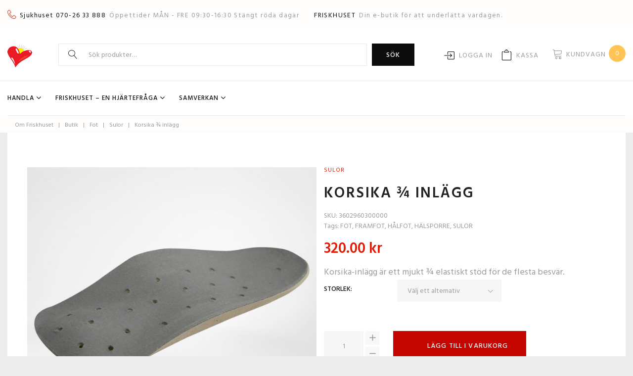

--- FILE ---
content_type: text/html; charset=UTF-8
request_url: https://www.friskhusetsundsvall.se/produkt/korsika-%C2%BE-inlagg/
body_size: 31844
content:
<!DOCTYPE html>
<html lang="sv-SE">
<head>
<meta charset="UTF-8">
<link rel="profile" href="http://gmpg.org/xfn/11">
<link rel="pingback" href="https://www.friskhusetsundsvall.se/xmlrpc.php">

<meta name="viewport" content="width=device-width, initial-scale=1, maximum-scale=1" />
<title>Korsika ¾ inlägg &#8211; Friskhuset</title>
<meta name='robots' content='max-image-preview:large' />
<link rel='dns-prefetch' href='//fonts.googleapis.com' />
<link rel="alternate" type="application/rss+xml" title="Friskhuset &raquo; Webbflöde" href="https://www.friskhusetsundsvall.se/feed/" />
<link rel="alternate" type="application/rss+xml" title="Friskhuset &raquo; kommentarsflöde" href="https://www.friskhusetsundsvall.se/comments/feed/" />
<link rel="alternate" type="application/rss+xml" title="Friskhuset &raquo; Korsika ¾ inlägg kommentarsflöde" href="https://www.friskhusetsundsvall.se/produkt/korsika-%c2%be-inlagg/feed/" />
		<!-- This site uses the Google Analytics by ExactMetrics plugin v7.12.1 - Using Analytics tracking - https://www.exactmetrics.com/ -->
							<script
				src="//www.googletagmanager.com/gtag/js?id=UA-112697379-1"  data-cfasync="false" data-wpfc-render="false" type="text/javascript" async></script>
			<script data-cfasync="false" data-wpfc-render="false" type="text/javascript">
				var em_version = '7.12.1';
				var em_track_user = true;
				var em_no_track_reason = '';
				
								var disableStrs = [
															'ga-disable-UA-112697379-1',
									];

				/* Function to detect opted out users */
				function __gtagTrackerIsOptedOut() {
					for (var index = 0; index < disableStrs.length; index++) {
						if (document.cookie.indexOf(disableStrs[index] + '=true') > -1) {
							return true;
						}
					}

					return false;
				}

				/* Disable tracking if the opt-out cookie exists. */
				if (__gtagTrackerIsOptedOut()) {
					for (var index = 0; index < disableStrs.length; index++) {
						window[disableStrs[index]] = true;
					}
				}

				/* Opt-out function */
				function __gtagTrackerOptout() {
					for (var index = 0; index < disableStrs.length; index++) {
						document.cookie = disableStrs[index] + '=true; expires=Thu, 31 Dec 2099 23:59:59 UTC; path=/';
						window[disableStrs[index]] = true;
					}
				}

				if ('undefined' === typeof gaOptout) {
					function gaOptout() {
						__gtagTrackerOptout();
					}
				}
								window.dataLayer = window.dataLayer || [];

				window.ExactMetricsDualTracker = {
					helpers: {},
					trackers: {},
				};
				if (em_track_user) {
					function __gtagDataLayer() {
						dataLayer.push(arguments);
					}

					function __gtagTracker(type, name, parameters) {
						if (!parameters) {
							parameters = {};
						}

						if (parameters.send_to) {
							__gtagDataLayer.apply(null, arguments);
							return;
						}

						if (type === 'event') {
							
														parameters.send_to = exactmetrics_frontend.ua;
							__gtagDataLayer(type, name, parameters);
													} else {
							__gtagDataLayer.apply(null, arguments);
						}
					}

					__gtagTracker('js', new Date());
					__gtagTracker('set', {
						'developer_id.dNDMyYj': true,
											});
															__gtagTracker('config', 'UA-112697379-1', {"forceSSL":"true","page_path":location.pathname + location.search + location.hash} );
										window.gtag = __gtagTracker;										(function () {
						/* https://developers.google.com/analytics/devguides/collection/analyticsjs/ */
						/* ga and __gaTracker compatibility shim. */
						var noopfn = function () {
							return null;
						};
						var newtracker = function () {
							return new Tracker();
						};
						var Tracker = function () {
							return null;
						};
						var p = Tracker.prototype;
						p.get = noopfn;
						p.set = noopfn;
						p.send = function () {
							var args = Array.prototype.slice.call(arguments);
							args.unshift('send');
							__gaTracker.apply(null, args);
						};
						var __gaTracker = function () {
							var len = arguments.length;
							if (len === 0) {
								return;
							}
							var f = arguments[len - 1];
							if (typeof f !== 'object' || f === null || typeof f.hitCallback !== 'function') {
								if ('send' === arguments[0]) {
									var hitConverted, hitObject = false, action;
									if ('event' === arguments[1]) {
										if ('undefined' !== typeof arguments[3]) {
											hitObject = {
												'eventAction': arguments[3],
												'eventCategory': arguments[2],
												'eventLabel': arguments[4],
												'value': arguments[5] ? arguments[5] : 1,
											}
										}
									}
									if ('pageview' === arguments[1]) {
										if ('undefined' !== typeof arguments[2]) {
											hitObject = {
												'eventAction': 'page_view',
												'page_path': arguments[2],
											}
										}
									}
									if (typeof arguments[2] === 'object') {
										hitObject = arguments[2];
									}
									if (typeof arguments[5] === 'object') {
										Object.assign(hitObject, arguments[5]);
									}
									if ('undefined' !== typeof arguments[1].hitType) {
										hitObject = arguments[1];
										if ('pageview' === hitObject.hitType) {
											hitObject.eventAction = 'page_view';
										}
									}
									if (hitObject) {
										action = 'timing' === arguments[1].hitType ? 'timing_complete' : hitObject.eventAction;
										hitConverted = mapArgs(hitObject);
										__gtagTracker('event', action, hitConverted);
									}
								}
								return;
							}

							function mapArgs(args) {
								var arg, hit = {};
								var gaMap = {
									'eventCategory': 'event_category',
									'eventAction': 'event_action',
									'eventLabel': 'event_label',
									'eventValue': 'event_value',
									'nonInteraction': 'non_interaction',
									'timingCategory': 'event_category',
									'timingVar': 'name',
									'timingValue': 'value',
									'timingLabel': 'event_label',
									'page': 'page_path',
									'location': 'page_location',
									'title': 'page_title',
								};
								for (arg in args) {
																		if (!(!args.hasOwnProperty(arg) || !gaMap.hasOwnProperty(arg))) {
										hit[gaMap[arg]] = args[arg];
									} else {
										hit[arg] = args[arg];
									}
								}
								return hit;
							}

							try {
								f.hitCallback();
							} catch (ex) {
							}
						};
						__gaTracker.create = newtracker;
						__gaTracker.getByName = newtracker;
						__gaTracker.getAll = function () {
							return [];
						};
						__gaTracker.remove = noopfn;
						__gaTracker.loaded = true;
						window['__gaTracker'] = __gaTracker;
					})();
									} else {
										console.log("");
					(function () {
						function __gtagTracker() {
							return null;
						}

						window['__gtagTracker'] = __gtagTracker;
						window['gtag'] = __gtagTracker;
					})();
									}
			</script>
				<!-- / Google Analytics by ExactMetrics -->
		<script type="text/javascript">
window._wpemojiSettings = {"baseUrl":"https:\/\/s.w.org\/images\/core\/emoji\/14.0.0\/72x72\/","ext":".png","svgUrl":"https:\/\/s.w.org\/images\/core\/emoji\/14.0.0\/svg\/","svgExt":".svg","source":{"concatemoji":"https:\/\/www.friskhusetsundsvall.se\/wp-includes\/js\/wp-emoji-release.min.js?ver=6.1.9"}};
/*! This file is auto-generated */
!function(e,a,t){var n,r,o,i=a.createElement("canvas"),p=i.getContext&&i.getContext("2d");function s(e,t){var a=String.fromCharCode,e=(p.clearRect(0,0,i.width,i.height),p.fillText(a.apply(this,e),0,0),i.toDataURL());return p.clearRect(0,0,i.width,i.height),p.fillText(a.apply(this,t),0,0),e===i.toDataURL()}function c(e){var t=a.createElement("script");t.src=e,t.defer=t.type="text/javascript",a.getElementsByTagName("head")[0].appendChild(t)}for(o=Array("flag","emoji"),t.supports={everything:!0,everythingExceptFlag:!0},r=0;r<o.length;r++)t.supports[o[r]]=function(e){if(p&&p.fillText)switch(p.textBaseline="top",p.font="600 32px Arial",e){case"flag":return s([127987,65039,8205,9895,65039],[127987,65039,8203,9895,65039])?!1:!s([55356,56826,55356,56819],[55356,56826,8203,55356,56819])&&!s([55356,57332,56128,56423,56128,56418,56128,56421,56128,56430,56128,56423,56128,56447],[55356,57332,8203,56128,56423,8203,56128,56418,8203,56128,56421,8203,56128,56430,8203,56128,56423,8203,56128,56447]);case"emoji":return!s([129777,127995,8205,129778,127999],[129777,127995,8203,129778,127999])}return!1}(o[r]),t.supports.everything=t.supports.everything&&t.supports[o[r]],"flag"!==o[r]&&(t.supports.everythingExceptFlag=t.supports.everythingExceptFlag&&t.supports[o[r]]);t.supports.everythingExceptFlag=t.supports.everythingExceptFlag&&!t.supports.flag,t.DOMReady=!1,t.readyCallback=function(){t.DOMReady=!0},t.supports.everything||(n=function(){t.readyCallback()},a.addEventListener?(a.addEventListener("DOMContentLoaded",n,!1),e.addEventListener("load",n,!1)):(e.attachEvent("onload",n),a.attachEvent("onreadystatechange",function(){"complete"===a.readyState&&t.readyCallback()})),(e=t.source||{}).concatemoji?c(e.concatemoji):e.wpemoji&&e.twemoji&&(c(e.twemoji),c(e.wpemoji)))}(window,document,window._wpemojiSettings);
</script>
<style type="text/css">
img.wp-smiley,
img.emoji {
	display: inline !important;
	border: none !important;
	box-shadow: none !important;
	height: 1em !important;
	width: 1em !important;
	margin: 0 0.07em !important;
	vertical-align: -0.1em !important;
	background: none !important;
	padding: 0 !important;
}
</style>
	<link rel='stylesheet' id='font-awesome-css' href='https://www.friskhusetsundsvall.se/wp-content/plugins/load-more-products-for-woocommerce/berocket/assets/css/font-awesome.min.css?ver=6.1.9' type='text/css' media='all' />
<link rel='stylesheet' id='jquery-swiper-css' href='https://www.friskhusetsundsvall.se/wp-content/themes/woostroid/assets/css/swiper.min.css?ver=3.3.0' type='text/css' media='all' />
<link rel='stylesheet' id='wp-block-library-css' href='https://www.friskhusetsundsvall.se/wp-includes/css/dist/block-library/style.min.css?ver=6.1.9' type='text/css' media='all' />
<link rel='stylesheet' id='wc-blocks-vendors-style-css' href='https://www.friskhusetsundsvall.se/wp-content/plugins/woocommerce/packages/woocommerce-blocks/build/wc-blocks-vendors-style.css?ver=9.4.3' type='text/css' media='all' />
<link rel='stylesheet' id='wc-blocks-style-css' href='https://www.friskhusetsundsvall.se/wp-content/plugins/woocommerce/packages/woocommerce-blocks/build/wc-blocks-style.css?ver=9.4.3' type='text/css' media='all' />
<link rel='stylesheet' id='classic-theme-styles-css' href='https://www.friskhusetsundsvall.se/wp-includes/css/classic-themes.min.css?ver=1' type='text/css' media='all' />
<style id='global-styles-inline-css' type='text/css'>
body{--wp--preset--color--black: #000000;--wp--preset--color--cyan-bluish-gray: #abb8c3;--wp--preset--color--white: #ffffff;--wp--preset--color--pale-pink: #f78da7;--wp--preset--color--vivid-red: #cf2e2e;--wp--preset--color--luminous-vivid-orange: #ff6900;--wp--preset--color--luminous-vivid-amber: #fcb900;--wp--preset--color--light-green-cyan: #7bdcb5;--wp--preset--color--vivid-green-cyan: #00d084;--wp--preset--color--pale-cyan-blue: #8ed1fc;--wp--preset--color--vivid-cyan-blue: #0693e3;--wp--preset--color--vivid-purple: #9b51e0;--wp--preset--gradient--vivid-cyan-blue-to-vivid-purple: linear-gradient(135deg,rgba(6,147,227,1) 0%,rgb(155,81,224) 100%);--wp--preset--gradient--light-green-cyan-to-vivid-green-cyan: linear-gradient(135deg,rgb(122,220,180) 0%,rgb(0,208,130) 100%);--wp--preset--gradient--luminous-vivid-amber-to-luminous-vivid-orange: linear-gradient(135deg,rgba(252,185,0,1) 0%,rgba(255,105,0,1) 100%);--wp--preset--gradient--luminous-vivid-orange-to-vivid-red: linear-gradient(135deg,rgba(255,105,0,1) 0%,rgb(207,46,46) 100%);--wp--preset--gradient--very-light-gray-to-cyan-bluish-gray: linear-gradient(135deg,rgb(238,238,238) 0%,rgb(169,184,195) 100%);--wp--preset--gradient--cool-to-warm-spectrum: linear-gradient(135deg,rgb(74,234,220) 0%,rgb(151,120,209) 20%,rgb(207,42,186) 40%,rgb(238,44,130) 60%,rgb(251,105,98) 80%,rgb(254,248,76) 100%);--wp--preset--gradient--blush-light-purple: linear-gradient(135deg,rgb(255,206,236) 0%,rgb(152,150,240) 100%);--wp--preset--gradient--blush-bordeaux: linear-gradient(135deg,rgb(254,205,165) 0%,rgb(254,45,45) 50%,rgb(107,0,62) 100%);--wp--preset--gradient--luminous-dusk: linear-gradient(135deg,rgb(255,203,112) 0%,rgb(199,81,192) 50%,rgb(65,88,208) 100%);--wp--preset--gradient--pale-ocean: linear-gradient(135deg,rgb(255,245,203) 0%,rgb(182,227,212) 50%,rgb(51,167,181) 100%);--wp--preset--gradient--electric-grass: linear-gradient(135deg,rgb(202,248,128) 0%,rgb(113,206,126) 100%);--wp--preset--gradient--midnight: linear-gradient(135deg,rgb(2,3,129) 0%,rgb(40,116,252) 100%);--wp--preset--duotone--dark-grayscale: url('#wp-duotone-dark-grayscale');--wp--preset--duotone--grayscale: url('#wp-duotone-grayscale');--wp--preset--duotone--purple-yellow: url('#wp-duotone-purple-yellow');--wp--preset--duotone--blue-red: url('#wp-duotone-blue-red');--wp--preset--duotone--midnight: url('#wp-duotone-midnight');--wp--preset--duotone--magenta-yellow: url('#wp-duotone-magenta-yellow');--wp--preset--duotone--purple-green: url('#wp-duotone-purple-green');--wp--preset--duotone--blue-orange: url('#wp-duotone-blue-orange');--wp--preset--font-size--small: 13px;--wp--preset--font-size--medium: 20px;--wp--preset--font-size--large: 36px;--wp--preset--font-size--x-large: 42px;--wp--preset--spacing--20: 0.44rem;--wp--preset--spacing--30: 0.67rem;--wp--preset--spacing--40: 1rem;--wp--preset--spacing--50: 1.5rem;--wp--preset--spacing--60: 2.25rem;--wp--preset--spacing--70: 3.38rem;--wp--preset--spacing--80: 5.06rem;}:where(.is-layout-flex){gap: 0.5em;}body .is-layout-flow > .alignleft{float: left;margin-inline-start: 0;margin-inline-end: 2em;}body .is-layout-flow > .alignright{float: right;margin-inline-start: 2em;margin-inline-end: 0;}body .is-layout-flow > .aligncenter{margin-left: auto !important;margin-right: auto !important;}body .is-layout-constrained > .alignleft{float: left;margin-inline-start: 0;margin-inline-end: 2em;}body .is-layout-constrained > .alignright{float: right;margin-inline-start: 2em;margin-inline-end: 0;}body .is-layout-constrained > .aligncenter{margin-left: auto !important;margin-right: auto !important;}body .is-layout-constrained > :where(:not(.alignleft):not(.alignright):not(.alignfull)){max-width: var(--wp--style--global--content-size);margin-left: auto !important;margin-right: auto !important;}body .is-layout-constrained > .alignwide{max-width: var(--wp--style--global--wide-size);}body .is-layout-flex{display: flex;}body .is-layout-flex{flex-wrap: wrap;align-items: center;}body .is-layout-flex > *{margin: 0;}:where(.wp-block-columns.is-layout-flex){gap: 2em;}.has-black-color{color: var(--wp--preset--color--black) !important;}.has-cyan-bluish-gray-color{color: var(--wp--preset--color--cyan-bluish-gray) !important;}.has-white-color{color: var(--wp--preset--color--white) !important;}.has-pale-pink-color{color: var(--wp--preset--color--pale-pink) !important;}.has-vivid-red-color{color: var(--wp--preset--color--vivid-red) !important;}.has-luminous-vivid-orange-color{color: var(--wp--preset--color--luminous-vivid-orange) !important;}.has-luminous-vivid-amber-color{color: var(--wp--preset--color--luminous-vivid-amber) !important;}.has-light-green-cyan-color{color: var(--wp--preset--color--light-green-cyan) !important;}.has-vivid-green-cyan-color{color: var(--wp--preset--color--vivid-green-cyan) !important;}.has-pale-cyan-blue-color{color: var(--wp--preset--color--pale-cyan-blue) !important;}.has-vivid-cyan-blue-color{color: var(--wp--preset--color--vivid-cyan-blue) !important;}.has-vivid-purple-color{color: var(--wp--preset--color--vivid-purple) !important;}.has-black-background-color{background-color: var(--wp--preset--color--black) !important;}.has-cyan-bluish-gray-background-color{background-color: var(--wp--preset--color--cyan-bluish-gray) !important;}.has-white-background-color{background-color: var(--wp--preset--color--white) !important;}.has-pale-pink-background-color{background-color: var(--wp--preset--color--pale-pink) !important;}.has-vivid-red-background-color{background-color: var(--wp--preset--color--vivid-red) !important;}.has-luminous-vivid-orange-background-color{background-color: var(--wp--preset--color--luminous-vivid-orange) !important;}.has-luminous-vivid-amber-background-color{background-color: var(--wp--preset--color--luminous-vivid-amber) !important;}.has-light-green-cyan-background-color{background-color: var(--wp--preset--color--light-green-cyan) !important;}.has-vivid-green-cyan-background-color{background-color: var(--wp--preset--color--vivid-green-cyan) !important;}.has-pale-cyan-blue-background-color{background-color: var(--wp--preset--color--pale-cyan-blue) !important;}.has-vivid-cyan-blue-background-color{background-color: var(--wp--preset--color--vivid-cyan-blue) !important;}.has-vivid-purple-background-color{background-color: var(--wp--preset--color--vivid-purple) !important;}.has-black-border-color{border-color: var(--wp--preset--color--black) !important;}.has-cyan-bluish-gray-border-color{border-color: var(--wp--preset--color--cyan-bluish-gray) !important;}.has-white-border-color{border-color: var(--wp--preset--color--white) !important;}.has-pale-pink-border-color{border-color: var(--wp--preset--color--pale-pink) !important;}.has-vivid-red-border-color{border-color: var(--wp--preset--color--vivid-red) !important;}.has-luminous-vivid-orange-border-color{border-color: var(--wp--preset--color--luminous-vivid-orange) !important;}.has-luminous-vivid-amber-border-color{border-color: var(--wp--preset--color--luminous-vivid-amber) !important;}.has-light-green-cyan-border-color{border-color: var(--wp--preset--color--light-green-cyan) !important;}.has-vivid-green-cyan-border-color{border-color: var(--wp--preset--color--vivid-green-cyan) !important;}.has-pale-cyan-blue-border-color{border-color: var(--wp--preset--color--pale-cyan-blue) !important;}.has-vivid-cyan-blue-border-color{border-color: var(--wp--preset--color--vivid-cyan-blue) !important;}.has-vivid-purple-border-color{border-color: var(--wp--preset--color--vivid-purple) !important;}.has-vivid-cyan-blue-to-vivid-purple-gradient-background{background: var(--wp--preset--gradient--vivid-cyan-blue-to-vivid-purple) !important;}.has-light-green-cyan-to-vivid-green-cyan-gradient-background{background: var(--wp--preset--gradient--light-green-cyan-to-vivid-green-cyan) !important;}.has-luminous-vivid-amber-to-luminous-vivid-orange-gradient-background{background: var(--wp--preset--gradient--luminous-vivid-amber-to-luminous-vivid-orange) !important;}.has-luminous-vivid-orange-to-vivid-red-gradient-background{background: var(--wp--preset--gradient--luminous-vivid-orange-to-vivid-red) !important;}.has-very-light-gray-to-cyan-bluish-gray-gradient-background{background: var(--wp--preset--gradient--very-light-gray-to-cyan-bluish-gray) !important;}.has-cool-to-warm-spectrum-gradient-background{background: var(--wp--preset--gradient--cool-to-warm-spectrum) !important;}.has-blush-light-purple-gradient-background{background: var(--wp--preset--gradient--blush-light-purple) !important;}.has-blush-bordeaux-gradient-background{background: var(--wp--preset--gradient--blush-bordeaux) !important;}.has-luminous-dusk-gradient-background{background: var(--wp--preset--gradient--luminous-dusk) !important;}.has-pale-ocean-gradient-background{background: var(--wp--preset--gradient--pale-ocean) !important;}.has-electric-grass-gradient-background{background: var(--wp--preset--gradient--electric-grass) !important;}.has-midnight-gradient-background{background: var(--wp--preset--gradient--midnight) !important;}.has-small-font-size{font-size: var(--wp--preset--font-size--small) !important;}.has-medium-font-size{font-size: var(--wp--preset--font-size--medium) !important;}.has-large-font-size{font-size: var(--wp--preset--font-size--large) !important;}.has-x-large-font-size{font-size: var(--wp--preset--font-size--x-large) !important;}
.wp-block-navigation a:where(:not(.wp-element-button)){color: inherit;}
:where(.wp-block-columns.is-layout-flex){gap: 2em;}
.wp-block-pullquote{font-size: 1.5em;line-height: 1.6;}
</style>
<link rel='stylesheet' id='fraktjakt_css-css' href='https://www.friskhusetsundsvall.se/wp-content/plugins/fraktjakt-shipping-for-woocommerce/css/style.css?ver=1.0.6' type='text/css' media='all' />
<link rel='stylesheet' id='photoswipe-css' href='https://www.friskhusetsundsvall.se/wp-content/plugins/woocommerce/assets/css/photoswipe/photoswipe.min.css?ver=7.4.0' type='text/css' media='all' />
<link rel='stylesheet' id='photoswipe-default-skin-css' href='https://www.friskhusetsundsvall.se/wp-content/plugins/woocommerce/assets/css/photoswipe/default-skin/default-skin.min.css?ver=7.4.0' type='text/css' media='all' />
<link rel='stylesheet' id='woocommerce-layout-css' href='https://www.friskhusetsundsvall.se/wp-content/plugins/woocommerce/assets/css/woocommerce-layout.css?ver=7.4.0' type='text/css' media='all' />
<link rel='stylesheet' id='woocommerce-smallscreen-css' href='https://www.friskhusetsundsvall.se/wp-content/plugins/woocommerce/assets/css/woocommerce-smallscreen.css?ver=7.4.0' type='text/css' media='only screen and (max-width: 768px)' />
<link rel='stylesheet' id='woocommerce-general-css' href='https://www.friskhusetsundsvall.se/wp-content/plugins/woocommerce/assets/css/woocommerce.css?ver=7.4.0' type='text/css' media='all' />
<style id='woocommerce-inline-inline-css' type='text/css'>
.woocommerce form .form-row .required { visibility: visible; }
</style>
<link rel='stylesheet' id='bambora_online_checkout_front_style-css' href='https://www.friskhusetsundsvall.se/wp-content/plugins/bambora-online-checkout/style/bambora-online-checkout-front.css?ver=6.1.9' type='text/css' media='all' />
<link rel='stylesheet' id='cherry-google-fonts-css' href='//fonts.googleapis.com/css?family=Hind+Siliguri%3A400%2C600%2C500%7CLibre+Franklin%3A600&#038;subset=latin&#038;ver=6.1.9' type='text/css' media='all' />
<link rel='stylesheet' id='dashicons-css' href='https://www.friskhusetsundsvall.se/wp-includes/css/dashicons.min.css?ver=6.1.9' type='text/css' media='all' />
<link rel='stylesheet' id='tm-wc-ajax-filters-widget-css' href='https://www.friskhusetsundsvall.se/wp-content/plugins/tm-woocommerce-ajax-filters/assets/css/tm-wc-ajax-filters-widget.css?ver=6.1.9' type='text/css' media='all' />
<link rel='stylesheet' id='tm-mega-menu-css' href='https://www.friskhusetsundsvall.se/wp-content/plugins/tm-mega-menu/public/assets/css/style.css?ver=1.1.4' type='text/css' media='all' />
<style id='tm-mega-menu-inline-css' type='text/css'>
.sub-menu {transition-duration: 300ms;}
</style>
<link rel='stylesheet' id='material-icons-css' href='https://www.friskhusetsundsvall.se/wp-content/themes/woostroid/assets/css/material-icons.min.css?ver=2.2.0' type='text/css' media='all' />
<link rel='stylesheet' id='magnific-popup-css' href='https://www.friskhusetsundsvall.se/wp-content/themes/woostroid/assets/css/magnific-popup.min.css?ver=1.1.0' type='text/css' media='all' />
<link rel='stylesheet' id='linear-icons-css' href='https://www.friskhusetsundsvall.se/wp-content/themes/woostroid/assets/css/linearicons.css?ver=1.0.0' type='text/css' media='all' />
<link rel='stylesheet' id='construction-css' href='https://www.friskhusetsundsvall.se/wp-content/themes/woostroid/assets/css/construction.css?ver=1.0.0' type='text/css' media='all' />
<link rel='stylesheet' id='woostroid-theme-style-css' href='https://www.friskhusetsundsvall.se/wp-content/themes/woostroid/style.css?ver=1.3.0' type='text/css' media='all' />
<style id='woostroid-theme-style-inline-css' type='text/css'>
body.error404 .site-content{ background-image: url( https://www.friskhusetsundsvall.se/wp-content/uploads/2023/07/IMG_1638.jpg ); }
</style>
<link rel='stylesheet' id='woostroid-skin-style-css' href='https://www.friskhusetsundsvall.se/wp-content/themes/woostroid/skins/default/style.css?ver=1.0.0' type='text/css' media='all' />
<script type='text/javascript' src='https://www.friskhusetsundsvall.se/wp-includes/js/jquery/jquery.min.js?ver=3.6.1' id='jquery-core-js'></script>
<script type='text/javascript' src='https://www.friskhusetsundsvall.se/wp-includes/js/jquery/jquery-migrate.min.js?ver=3.3.2' id='jquery-migrate-js'></script>
<script type='text/javascript' src='https://www.friskhusetsundsvall.se/wp-content/plugins/google-analytics-dashboard-for-wp/assets/js/frontend-gtag.min.js?ver=7.12.1' id='exactmetrics-frontend-script-js'></script>
<script data-cfasync="false" data-wpfc-render="false" type="text/javascript" id='exactmetrics-frontend-script-js-extra'>/* <![CDATA[ */
var exactmetrics_frontend = {"js_events_tracking":"true","download_extensions":"zip,mp3,mpeg,pdf,docx,pptx,xlsx,rar","inbound_paths":"[{\"path\":\"\\\/go\\\/\",\"label\":\"affiliate\"},{\"path\":\"\\\/recommend\\\/\",\"label\":\"affiliate\"},{\"path\":\"\\\/out\\\/\",\"label\":\"Affiliate\"}]","home_url":"https:\/\/www.friskhusetsundsvall.se","hash_tracking":"true","ua":"UA-112697379-1","v4_id":""};/* ]]> */
</script>
<script type='text/javascript' src='https://www.friskhusetsundsvall.se/wp-content/plugins/fraktjakt-shipping-for-woocommerce/js/scripts.js?ver=1.0.6' id='fraktjakt_js-js'></script>
<link rel="https://api.w.org/" href="https://www.friskhusetsundsvall.se/wp-json/" /><link rel="alternate" type="application/json" href="https://www.friskhusetsundsvall.se/wp-json/wp/v2/product/3342" /><link rel="EditURI" type="application/rsd+xml" title="RSD" href="https://www.friskhusetsundsvall.se/xmlrpc.php?rsd" />
<link rel="wlwmanifest" type="application/wlwmanifest+xml" href="https://www.friskhusetsundsvall.se/wp-includes/wlwmanifest.xml" />
<meta name="generator" content="WordPress 6.1.9" />
<meta name="generator" content="WooCommerce 7.4.0" />
<link rel="canonical" href="https://www.friskhusetsundsvall.se/produkt/korsika-%c2%be-inlagg/" />
<link rel='shortlink' href='https://www.friskhusetsundsvall.se/?p=3342' />
<link rel="alternate" type="application/json+oembed" href="https://www.friskhusetsundsvall.se/wp-json/oembed/1.0/embed?url=https%3A%2F%2Fwww.friskhusetsundsvall.se%2Fprodukt%2Fkorsika-%25c2%25be-inlagg%2F" />
<link rel="alternate" type="text/xml+oembed" href="https://www.friskhusetsundsvall.se/wp-json/oembed/1.0/embed?url=https%3A%2F%2Fwww.friskhusetsundsvall.se%2Fprodukt%2Fkorsika-%25c2%25be-inlagg%2F&#038;format=xml" />
<style></style><style>
                .lmp_load_more_button.br_lmp_button_settings .lmp_button:hover {
                    background-color: #cf0e2e!important;
                    color: #ffffff!important;
                }
                .lmp_load_more_button.br_lmp_prev_settings .lmp_button:hover {
                    background-color: #9999ff!important;
                    color: #111111!important;
                }.lazy, .berocket_lgv_additional_data.lazy{opacity:0;}</style>	<noscript><style>.woocommerce-product-gallery{ opacity: 1 !important; }</style></noscript>
	   <script data-cfasync="false" data-no-optimize="1" data-pagespeed-no-defer>
      var tvc_lc = 'SEK';
    </script>
       <script data-cfasync="false" data-no-optimize="1" data-pagespeed-no-defer>
      var tvc_lc = 'SEK';
    </script>
            <script>(window.gaDevIds=window.gaDevIds||[]).push('5CDcaG');</script>
        <style type="text/css" id="custom-background-css">
body.custom-background { background-color: #ededed; }
</style>
	<link rel="icon" href="https://www.friskhusetsundsvall.se/wp-content/uploads/2017/11/cropped-Logga-Friskhuset-32x32.jpg" sizes="32x32" />
<link rel="icon" href="https://www.friskhusetsundsvall.se/wp-content/uploads/2017/11/cropped-Logga-Friskhuset-192x192.jpg" sizes="192x192" />
<link rel="apple-touch-icon" href="https://www.friskhusetsundsvall.se/wp-content/uploads/2017/11/cropped-Logga-Friskhuset-180x180.jpg" />
<meta name="msapplication-TileImage" content="https://www.friskhusetsundsvall.se/wp-content/uploads/2017/11/cropped-Logga-Friskhuset-270x270.jpg" />
<style type="text/css">/* #Typography */body {font-style: normal;font-weight: 400;font-size: 18px;line-height: 1.75;font-family: 'Hind Siliguri', sans-serif;letter-spacing: 0em;text-align: left;color: #9b9b9b;}h1,.h1-style {font-style: normal;font-weight: 600;font-size: 100px;line-height: 1.33;font-family: 'Hind Siliguri', sans-serif;letter-spacing: 0.08em;text-align: inherit;color: #222222;}h2,.h2-style {font-style: normal;font-weight: 600;font-size: 42px;line-height: 1.152;font-family: 'Hind Siliguri', sans-serif;letter-spacing: 0.08em;text-align: inherit;color: #222222;}h3,.h3-style {font-style: normal;font-weight: 600;font-size: 24px;line-height: 1.36;font-family: 'Hind Siliguri', sans-serif;letter-spacing: 0.08em;text-align: inherit;color: #222222;}h4,.h4-style {font-style: normal;font-weight: 500;font-size: 23px;line-height: 1.5;font-family: 'Hind Siliguri', sans-serif;letter-spacing: 0.08em;text-align: inherit;color: #222222;}h5,.h5-style {font-style: normal;font-weight: 500;font-size: 18px;line-height: 1.66;font-family: 'Hind Siliguri', sans-serif;letter-spacing: 0.08em;text-align: inherit;color: #222222;}h6,.h6-style {font-style: normal;font-weight: 500;font-size: 14px;line-height: 1.42;font-family: 'Hind Siliguri', sans-serif;letter-spacing: 0.08em;text-align: inherit;color: #222222;}@media (min-width: 992px) {h1,.h1-style { font-size: 200px; }h2,.h2-style { font-size: 70px; }h3,.h3-style { font-size: 30px; }h4,.h4-style { font-size: 24px; }}h3:before,.h1-style:before {background: #dd1e08;}a,h1 a:hover,h2 a:hover,h3 a:hover,h4 a:hover,h5 a:hover,h6 a:hover,.not-found:not(.no-results) .page-title { color: #dd1e08; }a:hover { color: #222222; }/* #Invert Color Scheme */.invert { color: #9b9b9b; }.invert h1 { color: #ffffff; }.invert h2 { color: #ffffff; }.invert h3 { color: #ffffff; }.invert h4 { color: #ffffff; }.invert h5 { color: #ffffff; }.invert h6 { color: #ffffff; }.invert a { color: #ffffff; }.invert a:hover { color: #c11f0d; }.invert.invert_primary a:hover {color: #222222;}.text-accent-1 { color: #dd1e08; }.invert .text-accent-1 { color: #ffffff;}.text-accent-2 { color: #0c0c0c; }.invert .text-accent-2 { color: #ffffff; }.text-accent-3 { color: #ffc455; }.invert .text-accent-3 { color: #ffc95f; }/* #Layout */@media (min-width: 1200px) {.site .container,.blog-default.position-fullwidth.single-post .post img:not(.swiper-image) {max-width: 1800px;}}/*Team members*/.single-team-wrap{background: #ffffff;}/* #404 */body.error404 .site-content {background-color: #ededed;background-repeat: repeat-y;background-position: left top;background-attachment: scroll;}body .no-results.not-found {background: #ffffff;}/* Cherry search */.cherry-search__spinner svg path,.cherry-search__spinner svg rect{fill: #dd1e08;}.cherry-search-wrapper .cherry-search__results-item .cherry-search__item-title{color: #222222;}.cherry-search-wrapper .cherry-search__item-attr{color: #9b9b9b;}.cherry-search-wrapper .cherry-search__more-button{color: #ffffff;background-color: #0c0c0c;}.cherry-search-wrapper .cherry-search__more-button:hover{background-color: #dd1e08;}/* * * Dynamic styles for Woo-elements */header .woocommerce-currency-switcher-form ul.dd-options,.dropdown .top-panel__menu {background-color: #fffcfc;}.entry-content > .woocommerce,.woocommerce.add_to_cart_inline,.track_order,#woo-main,.single_product_wrapper,.woocommerce-tabs,.related,.up-sells,.woocommerce table.shop_table thead tr,.woocommerce table.shop_table tbody tr.cart_item:nth-child(even),.woocommerce table.shop_table tbody tr.order_item:nth-child(even),.woocommerce-order-received .entry-content,#add_payment_method #payment,.woocommerce-cart #payment,.woocommerce-checkout #payment,.tm_pb_product_categories,.tm_pb_best_selling_products,.tm_pb_featured_products,.tm_pb_product,.tm_pb_add_to_cart,.tm_pb_add_to_cart_url,.tm_pb_product_category,.tm_pb_sale_products,.woocommerce.columns-1,.woocommerce.columns-2,.woocommerce.columns-3,.woocommerce.columns-4,.woocommerce.columns-5,.tm_pb_recent_products,#tm_builder_outer_content .tm_pb_equal_columns .tm_pb_column:before,.tm-products-sale-end-date,.woocommerce-cart .cart-content .cross-sells,.woocommerce-cart .cart-content .up-sells{background: #ffffff;}.tm-wc-quick-view-popup-content .product_meta{font-weight: 500;line-height: 1.66;letter-spacing: 0.08px;font-size: 14px;color: #0c0c0c;}.tm-wc-quick-view-popup-content.product form.cart.variations_form .label label{color: #0c0c0c;}.tm-wc-quick-view-popup-content .product_meta a{color: #9b9b9b;}.tm-wc-quick-view-popup-content .product_meta a:hover{color: #dd1e08;}.product.product-list .product-categories a:hover{color: #dd1e08;}.tm-products-sale-end-date{color: #0c0c0c;}.tm-categories-carousel-widget-container h3{font-style: normal;font-weight: 500;font-size: 18px;line-height: 1.66;font-family: 'Hind Siliguri', sans-serif;letter-spacing: 0.08em;text-align: inherit;color: #222222;}.tm-categories-carousel-widget-container .title_count_block > a,.widget.tm_products_carousel_widget .tm_products_carousel_widget_product_desc {font-style: normal;font-weight: 400;font-size: 14px;line-height: 1.75;font-family: 'Hind Siliguri', sans-serif;letter-spacing: 0em;text-align: left;color: #9b9b9b;}.stock,.woocommerce div.product .stock,.tm-woowishlist-item .stock{color: #59bc6c;border-color: #59bc6c;}.stock,.woocommerce div.product .out-of-stock,.tm-woowishlist-item .stock.out-of-stock{color: #ff4451;border-color: #ff4451;}.products .product .product-content-inner,.login-form-wrap,.coupon-form-wrap,.woocommerce form.woocommerce-checkout > * {background: #ffffff;}.invert .products .product .product-content-inner{background: #222222;}.products .product-category .count{color: #9b9b9b;}.products .product .product-categories li:after,.products .product.product-list .product-categories,.products .product .product-categories,.products .product .product-categories a{color: #9b9b9b;font-weight: 400;}.products .product .product-widget-tags li:after,.products .product .product-categories a:hover,.products .product .product-widget-tags{color: #dd1e08;}.invert .products .product .product-widget-tags li:after,.invert .products .product .product-widget-tags{color: #ffffff;}.products .product-category .count:hover{color: #dd1e08;}.tm_banners_grid_widget_banner_title{font-style: normal;font-weight: 600;font-size: 30px;line-height: 1.36;font-family: 'Hind Siliguri', sans-serif;letter-spacing: 0.08em;text-align: inherit;color: #222222;}.products .product-category .title_count_block>span,.tm-categories-carousel-widget-container .tm-categories-carousel-widget-wrapper .title_count_block>span {color: #9b9b9b;}.products .product-category > a h3:hover,.tm-categories-carousel-widget-container h3:hover,.products .product-category > a .title_count_block>span:hover,.tm-categories-carousel-widget-container .tm-categories-carousel-widget-wrapper .title_count_block>span:hover {color: #dd1e08;;}.woocommerce .page-title,.woocommerce-checkout h3,.woocommerce-checkout .woocommerce-info,.woocommerce-checkout h2,.tm_custom_menu_widget h3,#tm_builder_outer_content .tm_pb_widget_area .tm_custom_menu_widget .widget-title{font-style: normal;font-weight: 600;font-size: 30px;line-height: 1.36;font-family: 'Hind Siliguri', sans-serif;letter-spacing: 0.08em;text-align: inherit;color: #222222;}.woocommerce-checkout-payment .payment_methods li.payment_method_cheque label,.woocommerce-checkout-payment#payment ul.payment_methods li label,.products .product.product-list h3 {font-style: normal;font-weight: 500;font-size: 18px;line-height: 1.66;font-family: 'Hind Siliguri', sans-serif;letter-spacing: 0.08em;text-align: inherit;color: #222222;}.woocommerce-checkout-payment .payment_methods li.payment_method_cheque label,.woocommerce-checkout-payment#payment ul.payment_methods li label {color: #222222;}.woocommerce form.login .lost_password a,.woocommerce form.login .lost_password a:hover{font-style: normal;font-weight: 500;font-size: 14px;font-family: 'Hind Siliguri', sans-serif;letter-spacing: 0.08em;color: #dd1e08;}.woocommerce form.login .lost_password a{border-bottom-color: #dd1e08;}.products .product.product-list h3:before,.related h4:before,.woocommerce .page-title:before,.woocommerce-checkout h3:before,.woocommerce-checkout .woocommerce-info:before,.woocommerce-checkout-payment .payment_methods li label:before,.woocommerce-checkout h2:before,.tm_custom_menu_widget h3:before{background: #dd1e08;}#tm_builder_outer_content .tm_pb_equal_columns .module_on_sale:before,#tm_builder_outer_content .tm_pb_equal_columns .module_on_sale .product-content-inner{background: #dd1e08;}#tm_builder_outer_content .tm_pb_equal_columns .module_on_sale .widget-title,#tm_builder_outer_content .tm_pb_equal_columns .module_on_sale .swiper-button-next,#tm_builder_outer_content .tm_pb_equal_columns .module_on_sale .swiper-button-prev{color: #ffffff;}#tm_builder_outer_content .tm_pb_equal_columns .module_on_sale .swiper-button-next,#tm_builder_outer_content .tm_pb_equal_columns .module_on_sale .swiper-button-prev{}#tm_builder_outer_content .tm_pb_equal_columns .module_on_sale .swiper-button-next:hover,#tm_builder_outer_content .tm_pb_equal_columns .module_on_sale .swiper-button-prev:hover,#tm_builder_outer_content .tm_pb_equal_columns .module_on_sale .swiper-button-next.swiper-button-disabled,#tm_builder_outer_content .tm_pb_equal_columns .module_on_sale .swiper-button-prev.swiper-button-disabled{color: #0c0c0c;}#tm_builder_outer_content .tm_pb_equal_columns .module_on_sale .widget .product .product-categories,#tm_builder_outer_content .tm_pb_equal_columns .module_on_sale .widget .product .product-widget-tags,#tm_builder_outer_content .tm_pb_equal_columns .module_on_sale .widget .product .product-categories a,#tm_builder_outer_content .tm_pb_equal_columns .module_on_sale .widget .product .product-widget-tags a,#tm_builder_outer_content .tm_pb_equal_columns .module_on_sale .widget .product .product-categories li:after,#tm_builder_outer_content .tm_pb_equal_columns .module_on_sale .widget .product h3 ,#tm_builder_outer_content .tm_pb_equal_columns .module_on_sale .widget .product .product-widget-tags li:after,#tm_builder_outer_content .tm_pb_equal_columns .module_on_sale .widget .product .woocs_price_code ins,#tm_builder_outer_content .tm_pb_equal_columns .module_on_sale .widget .product .tm_products_carousel_widget_product_desc,#tm_builder_outer_content .tm_pb_equal_columns .module_on_sale .widget .product span.price{color: #ffffff;}#tm_builder_outer_content .tm_pb_equal_columns .module_on_sale .widget .product h3 a:hover,#tm_builder_outer_content .tm_pb_equal_columns .module_on_sale .widget .product .product-categories a:hover {color: #ffc95f;}#tm_builder_outer_content .tm_pb_equal_columns .module_on_sale .widget .product .woocs_price_code del{color: #ffc455;}#tm_builder_outer_content .tm_pb_equal_columns .module_on_sale a.button{color: #0c0c0c;background: #ffffff;border-color: #ffffff;}#tm_builder_outer_content .tm_pb_equal_columns .module_on_sale a.button:hover{color: #ffffff;background: #0c0c0c;border-color: #0c0c0c;}#tm_builder_outer_content .tm_pb_equal_columns .module_on_sale .tm-quick-view-btn,#tm_builder_outer_content .tm_pb_equal_columns .module_on_sale .tm-woowishlist-button,#tm_builder_outer_content .tm_pb_equal_columns .module_on_sale .tm-woocompare-button{color: #ffffff;}#tm_builder_outer_content .tm_pb_equal_columns .module_on_sale .tm-quick-view-btn:hover,#tm_builder_outer_content .tm_pb_equal_columns .module_on_sale .tm-woowishlist-button:hover,#tm_builder_outer_content .tm_pb_equal_columns .module_on_sale .tm-woocompare-button:hover{color: #0c0c0c;}/* * Woo-elements * Woocommerce carousel-category-products */.tm-categories-carousel-widget-container .swiper-button-next,.tm-categories-carousel-widget-container .swiper-button-prev,.woocommerce .tablesaw-bar .tablesaw-advance a.tablesaw-nav-btn,.woocommerce-product-search label i {color: rgb(219,219,219);}.tm-categories-carousel-widget-container .swiper-button-next:hover,.tm-categories-carousel-widget-container .swiper-button-prev:hover,.woocommerce .tablesaw-bar .tablesaw-advance a.tablesaw-nav-btn:hover {color: #dd1e08;}.woocommerce .swiper-container-horizontal > .swiper-pagination-bullets .swiper-pagination-bullet {background: #0c0c0c;}.woocommerce .swiper-container-horizontal > .swiper-pagination-bullets .swiper-pagination-bullet-active,.woocommerce .swiper-container-horizontal > .swiper-pagination-bullets .swiper-pagination-bullet:hover,.site-header-cart .cart-contents .count {background: #ffc455;}.mobile-panel__menu-wrap i,.mobile-panel .header-search .search-form__toggle,.header-search .search-form__toggle:before,.mobile-panel .site-header-cart .cart-contents .linearicon,.mobile-panel .woocommerce-currency-switcher-form .dd-container .dd-selected label,.mobile-panel .woocommerce-currency-switcher-form .dd-container {color: #0c0c0c;}.mobile-panel .site-header-cart .cart-contents .count {background: #ffc455;}.tm_about_store_widget span {font-style: normal;font-weight: 500;font-size: 24px;line-height: 1.5;font-family: 'Hind Siliguri', sans-serif;letter-spacing: 0.08em;}#tm_builder_outer_content .tm_pb_widget_area .tm_about_store_widget h3.widget-title {font-style: normal;font-weight: 600;font-size: 70px;line-height: 1.152;font-family: 'Hind Siliguri', sans-serif;letter-spacing: 0.08em;}#tm_builder_outer_content .tm_pb_widget_area .widget.tm_about_store_widget,.tm_about_store_widget,#tm_builder_outer_content .tm_pb_widget_area .tm_about_store_widget h3.widget-title{color: #ffffff;;}/* * Woo-elements * Woocommerce price styles */.woocommerce .products .product .price,.woocommerce div.product span.price,.woocommerce div.product p.price,.cart_list li .quantity .amount,.woocommerce-cart .woocommerce .amount,.woocommerce-checkout .woocommerce .amount,.widget .woocs_price_code ins,.price {color: #dd1e08;}.woocommerce .products .product.product-list .price{color: #dd1e08;}.woocommerce .products .product .price del,.woocommerce div.product p.price del,.woocommerce div.product span.price del,.widget .woocs_price_code del,.woocommerce .products .product.product-list .price del{color: #0c0c0c;}/* * Woo-elements * Woocommerce product widgets */.widget_tm_woocommerce_wishlist .tm-woowishlist-widget-product .price{color: #dd1e08;}.widget.widget_price_filter .price_slider_wrapper .ui-slider .ui-slider-handle{background: #ffc95f;}.widget.widget_price_filter .price_slider_wrapper .ui-slider .ui-slider-range{background: #dd1e08;}.invert .woocommerce.widget .product-title,.invert .woocommerce.widget .product-title a,.invert .woocommerce ul.cart_list li>a,.invert .woocommerce ul.product_list_widget li>a {color: #ffffff;}.invert .woocommerce.widget .product-title a:hover,.invert .woocommerce ul.cart_list li>a:hover,.invert .woocommerce ul.product_list_widget li>a:hover {color: #dd1e08;}.site-header-cart .woocommerce ul.cart_list li>a,.site-header-cart .woocommerce ul.product_list_widget li>a,.woocommerce.widget_shopping_cart .total strong{color: #ffffff;}.site-header-cart ul.cart_list > li .quantity{color: #9b9b9b;}.site-header-cart ul.cart_list > li .quantity .amount,.woocommerce.widget_shopping_cart .total .amount,.woocommerce.widget_shopping_cart .total .amount span{color: #dd1e08;}.site-header-cart .shopping_cart-dropdown-wrap .shopping_cart-header h5:before {background: #dd1e08;}.woocommerce.widget_products .product-widget-categories a,.woocommerce.widget_top_rated_products .product-widget-categories a,.woocommerce.widget_recent_reviews .product-widget-categories a,.woocommerce.widget_recently_viewed_products .product-widget-categories a,.woocommerce.widget_products .product-widget-categories,.woocommerce.widget_top_rated_products .product-widget-categories,.woocommerce.widget_recent_reviews .product-widget-categories,.woocommerce.widget_recently_viewed_products .product-widget-categories{color: #dd1e08;}.woocommerce.widget_products .product-widget-categories a:hover,.woocommerce.widget_top_rated_products .product-widget-categories a:hover,.woocommerce.widget_recent_reviews .product-widget-categories a:hover,.woocommerce.widget_recently_viewed_products .product-widget-categories a:hover{color: #0c0c0c;}.invert .woocommerce.widget_products .product-widget-categories a:hover,.invert .woocommerce.widget_top_rated_products .product-widget-categories a:hover,.invert .woocommerce.widget_recent_reviews .product-widget-categories a:hover,.invert .woocommerce.widget_recently_viewed_products .product-widget-categories a:hover{color: #ffffff;}.woocommerce.widget_products .price,.woocommerce.widget_top_rated_products .price,.woocommerce.widget_recent_reviews .price,.woocommerce.widget_recently_viewed_products .price{color: #dd1e08;}.woocommerce.widget .product-title a:hover,.woocommerce ul.cart_list li>a:hover,.woocommerce ul.product_list_widget li>a:hover {color: #dd1e08;}/* Styles for product-categories */.woocommerce > ul > li .product-widget-categories,.woocommerce > ul > li .product-widget-categories a,.woocommerce > ul span.reviewer,.woocommerce.widget_shopping_cart .total span {color: #9b9b9b;}.woocommerce > ul > li .product-widget-categories a:hover,.woocommerce.widget_shopping_cart ul.cart_list > li dl dt {color: #dd1e08;}/* * Woo-elements * Compare and wishlist buttons */.woocommerce .tm-woocompare-button,.woocommerce .tm-woowishlist-button {border-color: rgb(219,219,219);}.woocommerce .tm-woocompare-button:hover,.woocommerce .tm-woowishlist-button:hover {border-color: #dd1e08;}.woocommerce .tm-woocompare-page-button.button.alt:hover,.woocommerce .tm-woowishlist-page-button.button.btn:hover {color: #0c0c0c;}.woocommerce button.button.btn:hover {color: #ffffff;background: #0c0c0c;border-color: #0c0c0c;}/* * Woo-elements * Sale-timer styles */.tm-products-sale-end-date span {background: #ffffff;color: #0c0c0c;}.woocommerce .widget_price_filter .price_slider_amount .button:hover {background: #0c0c0c;border-color: #0c0c0c;color: #ffffff;}/* * Woo-elements * Buttons woo styles */input.button,.woocommerce a.button,.woocommerce button.button,.woocommerce button.button.tm-woocompare-empty,.woocommerce input.button,.woocommerce #respond input#submit.alt,.woocommerce a.button.alt,.woocommerce button.button.alt,.woocommerce input.button.alt,.woocommerce button.button.btn.tm-wc-ajax-load-more-button,.woocommerce .widget_tm_woocommerce_wishlist .tm-woowishlist-page-button.button.btn,.woocommerce button.button.btn,.woocs_converter_shortcode_button{background: #dd1e08;border-color: #dd1e08;color: #ffffff;}.woocommerce.widget_shopping_cart .buttons a.checkout{background: #59bc6c;border-color: #59bc6c;}.woocommerce.widget_shopping_cart .buttons a.button:hover{background: #ffc455;border-color: #ffc455;}.woocommerce a.button.product_type_variable{color: #0c0c0c;}.invert .woocommerce a.button.product_type_variable{color: #ffffff;border-color: #ffffff;}.invert .woocs_converter_shortcode_button,.woocommerce .invert .widget_tm_woocommerce_wishlist .tm-woowishlist-page-button.button.btn,.woocommerce .invert a.button,.woocommerce .invert button.button{color: #ffffff;border-color: #ffffff;background: #222222;}.woocommerce .invert .widget_tm_woocommerce_wishlist .tm-woowishlist-page-button.button.btn:hover,.invert .woocommerce a.button.product_type_variable:hover,.invert .woocs_converter_shortcode_button:hover{color: #0c0c0c;border-color: #ffffff;background: #ffffff;}.woocommerce #respond input#submit,.woocs_converter_shortcode_button:hover,input.button:hover{color: #ffffff;background: #0c0c0c;border-color: #0c0c0c;}.woocommerce #respond input#submit:hover {background: #dd1e08;border-color: #dd1e08;color: #ffffff;}.woocommerce a.button.add_to_cart_button.loading,.woocommerce a.button.add_to_cart_button.loading:hover,.woocommerce .widget_tm_woocommerce_wishlist .tm-woowishlist-page-button.button.btn:hover{background: #0c0c0c;color: #ffffff;border-color: #0c0c0c;}.woocommerce a.button.add_to_cart_button.loading:after,.woocommerce a.button.add_to_cart_button.loading:hover:after{color: #ffffff;}.products .product .add_to_cart_button.added,.button.add_to_cart_button.added,.add_to_cart_button.added,.woocommerce-checkout-payment#payment div.form-row.place-order .button{background: #59bc6c;border-color: #59bc6c;}.woocommerce a.button.product_type_variable. {color: #0c0c0c;}.woocommerce a.button.product_type_variable:after{color: #9b9b9b;}.woocommerce a.button:hover,.woocommerce button.button:hover,.woocommerce button.button.tm-woocompare-empty:hover,.woocommerce input.button:hover,.woocommerce #respond input#submit.alt:hover,.woocommerce a.button.alt:hover,.woocommerce button.button.alt:hover,.woocommerce input.button.alt:hover,.woocommerce button.button.btn.tm-wc-ajax-load-more-button:hover {background: #0c0c0c;border-color: #0c0c0c;color: #ffffff;}.invert .woocommerce a.button,.invert .woocommerce button.button,.invert .woocommerce button.button.tm-woocompare-empty,.invert .woocommerce input.button,.invert .woocommerce #respond input#submit.alt,.invert .woocommerce a.button.alt,.invert .woocommerce button.button.alt,.invert .woocommerce input.button.alt,.invert .woocommerce button.button.btn.tm-wc-ajax-load-more-button {background: #222222;border-color: #ffffff;color: #ffffff;}.invert .woocommerce a.button:hover,.invert .woocommerce button.button:hover,.invert .woocommerce button.button.tm-woocompare-empty:hover,.invert .woocommerce input.button:hover,.invert .woocommerce #respond input#submit.alt:hover,.invert .woocommerce a.button.alt:hover,.invert .woocommerce button.button.alt:hover,.invert .woocommerce input.button.alt:hover,.invert .woocommerce button.button.btn.tm-wc-ajax-load-more-button:hover {background: #ffffff;border-color: #ffffff;color: #0c0c0c;}.woocommerce a.button.product_type_variable:hover,.woocommerce-checkout-payment#payment div.form-row.place-order .button:hover{color: #ffffff;background-color: #dd1e08;border-color: #dd1e08;}.woocommerce a.button.product_type_variable:hover:after{color: #ffffff;}.woocommerce a.button.product_type_variable:active {box-shadow: 0 0 10px #dd1e08;}/*disable button syles*/.woocommerce #respond input#submit.alt.disabled,.woocommerce #respond input#submit.alt.disabled:hover,.woocommerce #respond input#submit.alt:disabled,.woocommerce #respond input#submit.alt:disabled:hover,.woocommerce #respond input#submit.alt:disabled[disabled],.woocommerce #respond input#submit.alt:disabled[disabled]:hover,.woocommerce a.button.alt.disabled,.woocommerce a.button.alt.disabled:hover,.woocommerce a.button.alt:disabled,.woocommerce a.button.alt:disabled:hover,.woocommerce a.button.alt:disabled[disabled],.woocommerce a.button.alt:disabled[disabled]:hover,.woocommerce button.button.alt.disabled,.woocommerce button.button.alt.disabled:hover,.woocommerce button.button.alt:disabled,.woocommerce button.button.alt:disabled:hover,.woocommerce button.button.alt:disabled[disabled],.woocommerce button.button.alt:disabled[disabled]:hover,.woocommerce input.button.alt.disabled,.woocommerce input.button.alt.disabled:hover,.woocommerce input.button.alt:disabled,.woocommerce input.button.alt:disabled:hover,.woocommerce input.button:disabled,.woocommerce input.button:disabled[disabled],.woocommerce input.button:disabled:hover,.woocommerce input.button:disabled[disabled]:hover,.woocommerce input.button.alt:disabled[disabled],.woocommerce input.button.alt:disabled[disabled]:hover{background: rgb(196,5,0);border-color: rgb(196,5,0);color: #ffffff;}/* * Woo-elements * Woo-Badge styles */.woocommerce span.onsale{color:#ffffff;background: #ff596d;}.woocommerce span.featured {color:#ffffff;background: #ffc95f;}.woocommerce span.new {color:#ffffff;background: #000000;}.wcvendors_sold_by_in_loop {color:#ffffff;background: #1b1b1b;}/** Woo-elements* Grid-list toggle buttons*/.tm-woo-grid-list-toggle-button .tm-woo-grid-list-toggler {color: #0c0c0c;}.tm-wc-ajax-products-wrapper .tm-woo-grid-list-toggle-button-wrapper .tm-woo-grid-list-toggle-button .tm-woo-grid-list-toggler.disabled,.tm-wc-ajax-products-wrapper .tm-woo-grid-list-toggle-button-wrapper .tm-woo-grid-list-toggle-button .tm-woo-grid-list-toggler:hover {color: #dd1e08;}/** Woo-elements* Single-product styles*/.single-product div.product h1.product_title{font-style: normal;font-weight: 600;font-size: 30px;line-height: 1.36;font-family: 'Hind Siliguri', sans-serif;letter-spacing: 0.08em;text-align: inherit;color: #222222;}.woocommerce p.stars a,.woocommerce p.stars a:hover ~ a,.woocommerce p.stars.selected a.active ~ a,.woocommerce p.stars.selected:hover a:hover ~ a,.woocommerce p.stars.selected:hover a:hover ~ a.active ~ a,.woocommerce p.stars.selected:hover a.active:hover ~ a,.woocommerce p.stars.selected:hover a.active ~ a:hover ~ a {color: rgb(203,203,203);}.woocommerce p.stars:hover a, .woocommerce p.stars.selected a,.woocommerce p.stars.selected:hover a,.woocommerce p.stars.selected:hover a.active ~ a {color: #ffc455;}.woocommerce p.stars a.hover~a:before,.woocommerce p.stars.selected a.active~a:before {color: rgb(203,203,203);}.woocommerce.single-product div.product form.cart .variations label{color: #0c0c0c;}label .required{color: #dd1e08;}@media (min-width: 992px) {font-style: normal;font-weight: 600;font-size: 30px;line-height: 1.36;font-family: 'Hind Siliguri', sans-serif;letter-spacing: 0.08em;text-align: inherit;color: #222222;}.woocommerce.single-product div.product p.price,.woocommerce.single-product div.product p.price ins,.woocommerce .product-list .woocs_price_code,.tm-wc-quick-view-popup-content .woocs_price_code,.woocommerce div.product.tm-wc-quick-view-popup-content p.price ins{font-size: 30px;line-height: 1.36;font-style: normal;font-weight: 600;color: #dd1e08;}.woocommerce div.product.tm-wc-quick-view-popup-content p.price del{font-size: 18px;line-height: 1.66;font-style: normal;font-weight: 500;}.woocs_price_code{font-size: 14px;line-height: 1.42;font-style: normal;font-weight: 500;color: #dd1e08;}.single-product .entry-summary .woocs_price_code{font-size: 30px;line-height: 1.36;font-style: normal;font-weight: 600;}.woocommerce.single-product div.product p.price del{color: #0c0c0c;font-size: 16px;}.woocommerce div.quantity .tm-qty-minus,.woocommerce div.quantity .tm-qty-plus{color: #9b9b9b;background: rgb(248,248,248);}.woocommerce div.quantity .tm-qty-minus:hover,.woocommerce div.quantity .tm-qty-plus:hover{color: #ffffff;background: #0c0c0c;}.woocommerce.single-product div.product .woo-social-buttons > span.custom.smsb_twitter a:hover,.woocommerce.single-product div.product .woo-social-buttons > span.custom.smsb_facebook a:hover,.woocommerce.single-product div.product .woo-social-buttons > span.custom.smsb_googleplus a:hover,.woocommerce.single-product div.product .woo-social-buttons > span.custom.smsb_linkedin a:hover,.woocommerce.single-product div.product .woo-social-buttons > span.custom.smsb_pinterest a:hover,.woocommerce.single-product div.product .woo-social-buttons > span.custom.smsb_tumblr a:hover,.woocommerce.single-product div.product .woo-social-buttons > span.custom.smsb_stumbleupon a:hover,.woocommerce.single-product div.product .woo-social-buttons > span.custom.smsb_vkontakte a:hover,.woocommerce.single-product div.product .woo-social-buttons > span.custom.smsb_email a:hover{background: #dd1e08;}.woocommerce.single-product div.product .woocommerce-tabs .tabs li a,.woocommerce .single-product div.product .woocommerce-tabs .tabs li a{color: #0c0c0c;letter-spacing: 0.08em;}.woocommerce.single-product div.product .woocommerce-tabs .tabs li.active a,.woocommerce.single-product div.product .woocommerce-tabs .tabs li:hover a,.woocommerce .single-product div.product .woocommerce-tabs .tabs li.active a,.woocommerce .single-product div.product .woocommerce-tabs .tabs li:hover a{color: #dd1e08;border-bottom-color: #dd1e08;}.woocommerce.single-product .cart .reset_variations{color: #ffffff;background: #0c0c0c;border-color: #0c0c0c;}.woocommerce.single-product .cart .reset_variations:hover{background: #dd1e08;border-color: #dd1e08;}.woocommerce-Reviews .entry-meta {font-style: normal;font-weight: 400;font-size: 12px;line-height: 1.42;}.woocommerce.single-product div.product .summary .wishlist_compare_button_block button:after,.woocommerce.single-product div.product .wishlist_compare_button_block .tm-woocompare-page-button:before,.woocommerce.single-product div.product .wishlist_compare_button_block .tm-woowishlist-page-button:before{color: #0c0c0c;}.woocommerce.single-product div.product .posted_in{color: #dd1e08;letter-spacing: 0.08em;}.woocommerce.single-product div.product .single_product_wrapper .enlarge{color: #0c0c0c;background: #ffffff;}.woocommerce.single-product #content div.product .product_meta {color: #9b9b9b;}.woocommerce-currency-switcher-form .dd-container .dd-selected label,.woocommerce-currency-switcher-form .dd-container {color: #9b9b9b;}.woocommerce-currency-switcher-form .dd-container .dd-options a.dd-option{color: #9b9b9b;}.woocommerce-currency-switcher-form .dd-container .dd-options a.dd-option:hover{color: #dd1e08;}.woocommerce-currency-switcher-form .dd-container .dd-selected label:hover{color: #dd1e08;}.woocommerce.single-product #content div.product .product_meta a{color: #9b9b9b;}.woocommerce.single-product #content div.product .product_meta a:hover {color: #dd1e08;}.woocommerce table.shop_attributes th {color: #0c0c0c;}/* * Woo-elements * SmartBox widget */.rd-material-tab.rd-material-tab-active a{color: #dd1e08;}.tm_custom_menu_widget .menu li a{color: #9b9b9b;}.tm_custom_menu_widget .menu li a:hover{color: #dd1e08;}.invert .tm_custom_menu_widget .menu li a:hover{color: #ffffff;}.tm-products-smart-box-widget__rd-material-tabs .product h3 {font-style: normal;font-weight: 400;font-size: 16px;line-height: 1.75;letter-spacing: 0em;}.tm-products-smart-box-widget__rd-material-tabs .product h3:hover {color: #dd1e08;}.widget.tm_products_smart_box_widget .rd-material-tabs__list .rd-material-tab a,.widget.tm_products_smart_box_widget .rd-material-tabs__list .rd-material-tab a:before{color: #9b9b9b;}.widget.tm_products_smart_box_widget .rd-material-tabs__list .rd-material-tab a:hover,.widget.tm_products_smart_box_widget .rd-material-tabs__list .rd-material-tab a:hover:before,.widget.tm_products_smart_box_widget .rd-material-tabs__list .rd-material-tab.rd-material-tab-active a,.widget.tm_products_smart_box_widget .rd-material-tabs__list .rd-material-tab.rd-material-tab-active a:before {color: #dd1e08;}.tm-products-smart-box-widget__rd-material-tabs .product .price del .amount{font-size: 13px;}.tm-products-smart-box-widget__rd-material-tabs .product .price del .amount,.tm-products-smart-box-widget__rd-material-tabs .product .price del {font-family: Hind Siliguri, sans-serif;}/** * Woo-elements * Cart page */.tm-woowishlist-remove,.tm-woocompare-remove {color: #dd1e08;}.woocommerce table.shop_table thead th,.woocommerce table.shop_table tbody .shipping th{font-style: normal;font-weight: 500;font-size: 11px;line-height: 1.66;font-family: 'Hind Siliguri', sans-serif;letter-spacing: 0.08em;text-align: inherit;color: #222222;}@media (min-width: 992px){.woocommerce table.shop_table thead th{font-size: 18px;}}.woocommerce table.shop_table .shipping .button{background: #0c0c0c;border-color: #0c0c0c;}.woocommerce table.shop_table .shipping .button:hover{background: #dd1e08;border-color: #dd1e08;}.woocommerce table.shop_table .shipping ul li label,.woocommerce-cart .cart-collaterals .cart_totals table select{color: #9b9b9b;}.woocommerce table.shop_table .shipping .shipping-calculator-button{font-style: normal;font-weight: 500;font-size: 14px;font-family: 'Hind Siliguri', sans-serif;letter-spacing: 0.08em;text-align: inherit;color: #dd1e08;border-bottom-color: #dd1e08;}.woocommerce a.remove{color: #dd1e08!important;}.woocommerce a.remove:hover{color: #0c0c0c!important;}.woocommerce .widget_shopping_cart_content a.remove:hover{color: #ffffff!important;}.woocommerce table.shop_table input.header-btn,.woocommerce table.shop_table input.header-btn:hover:disabled,.woocommerce table.shop_table .update_cart_icon{color: #0c0c0c;}.woocommerce table.cart input.header-btn:disabled{}.woocommerce table.shop_table input.header-btn:hover{color: #dd1e08;}.woocommerce table.shop_table.woocommerce-checkout-review-order-table tbody tr td strong.product-quantity,table.order_details tbody tr td strong.product-quantity {color: #dd1e08;}.woocommerce table.shop_table tbody tr.cart-subtotal .woocommerce-Price-amount.amount,.woocommerce table.shop_table tbody tr.order-total .woocommerce-Price-amount.amount,.woocommerce-cart .woocommerce .amount,.woocommerce-checkout .woocommerce .amount{color: #dd1e08;}.woocommerce-cart .cart-content .cart-wrap,.tm_pb_top_rated_products{background: #ffffff;}.woocommerce .cart-collaterals div.cart_totals .checkout-button{background: #59bc6c;border-color: #59bc6c;}.woocommerce .cart-collaterals div.cart_totals .checkout-button:hover{background: #dd1e08;border-color: #dd1e08;}.woocommerce table.shop_table tbody tr.order-total .woocommerce-Price-amount.amount{font-size:30px;}.woocommerce table.shop_table tbody tr.cart-subtotal th,.woocommerce table.shop_table tbody tr.cart-subtotal td,.woocommerce table.shop_table tbody tr.cart-subtotal .amount,.woocommerce table.shop_table tbody tr.order-total th,.woocommerce table.shop_table tbody tr.order-total td,.woocommerce table.shop_table tbody tr.order-total .amount,.woocommerce-cart .woocommerce .amount,.woocommerce-checkout .woocommerce .amount{font-style: normal;font-weight: 500;font-size: 18px;line-height: 1.66;font-family: 'Hind Siliguri', sans-serif;letter-spacing: 0.08em;text-align: inherit;color: #222222;}.woocommerce table.shop_table.woocommerce-checkout-review-order-table tfoot tr.cart-subtotal td > span,.woocommerce table.shop_table.woocommerce-checkout-review-order-table tfoot tr.cart-subtotal td .amount,.woocommerce table.shop_table.woocommerce-checkout-review-order-table tfoot tr.order-total td > span{font-weight: 500;color: #222222;font-size: 18px;}.woocommerce table.shop_table.woocommerce-checkout-review-order-table tfoot tr.cart-subtotal td .amount{color: #dd1e08;}.woocommerce-cart .woocommerce .amount,.woocommerce-checkout .woocommerce .amount{color: #dd1e08;}.woocommerce table.shop_table thead th,.cart-collaterals div.cart_totals table tbody tr,.cart-collaterals div.cart_totals table tbody td,.cart-collaterals div.cart_totals table tbody td,.cart-collaterals div.cart_totals table tbody th,table.shop_table.woocommerce-checkout-review-order-table tfoot tr.cart-subtotal th,table.shop_table.woocommerce-checkout-review-order-table tfoot tr.order-total th,.woocommerce table.shop_table.woocommerce-checkout-review-order-table tbody tr td,table.order_details tfoot tr,.woocommerce .order_details li strong {color: #0c0c0c;}.woocommerce table.shop_table tbody tr td.product-name a {color: #0c0c0c;}.woocommerce table.shop_table tbody tr td.product-name a:hover{color: #dd1e08;}.woocommerce table.shop_table tbody tr td.product-name .variation{color: #9b9b9b;}.woocommerce table.shop_table tbody tr td.product-price .amount,.woocommerce table.shop_table tbody tr td.product-price,.woocommerce-cart .woocommerce .amount{font-style: normal;font-weight: 500;font-size: 18px;line-height: 1.66;font-family: 'Hind Siliguri', sans-serif;letter-spacing: 0.08em;text-align: inherit;color: #dd1e08;}.tm-wc-ajax-products-wrapper .tm-wc-ajax-filters-wrapper .tm-wc-ajax-filters-attribute {border-color: #ffc455;background: #ffc455;}.tm-wc-ajax-products-wrapper .tm-wc-ajax-filters-wrapper .tm-wc-ajax-filters-reset.button {color: #ffffff;background: #0c0c0c;}.tm-wc-ajax-products-wrapper .tm-wc-ajax-filters-wrapper .tm-wc-ajax-filters-reset.button:hover {color: #ffffff;background: #dd1e08;}.tm-wc-ajax-products-wrapper .tm-wc-ajax-filters-wrapper .tm-wc-ajax-filters-attribute,.tm-wc-ajax-products-wrapper .tm-wc-ajax-filters-wrapper .tm-wc-ajax-filters-price,.tm-wc-ajax-products-wrapper .tm-wc-ajax-filters-wrapper .tm-wc-ajax-filters-attribute .tm-wc-ajax-filters-dismiss:after,.tm-wc-ajax-products-wrapper .tm-wc-ajax-filters-wrapper .tm-wc-ajax-filters-price .tm-wc-ajax-filters-dismiss:after { color: #9b9b9b; background: rgb(248,248,248); border-color: rgb(248,248,248); }.tm-wc-ajax-products-wrapper .tm-wc-ajax-filters-wrapper{border-bottom: 1px solid rgb(234,234,234);}.tm-wc-ajax-products-wrapper .tm-wc-ajax-filters-wrapper .tm-wc-ajax-filters-attribute:hover,.tm-wc-ajax-products-wrapper .tm-wc-ajax-filters-wrapper .tm-wc-ajax-filters-price:hover,.tm-wc-ajax-products-wrapper .tm-wc-ajax-filters-wrapper .tm-wc-ajax-filters-attribute:hover .tm-wc-ajax-filters-dismiss:after,.tm-wc-ajax-products-wrapper .tm-wc-ajax-filters-wrapper .tm-wc-ajax-filters-price:hover .tm-wc-ajax-filters-dismiss:after {color: #ffffff;background: #ffc455;border-color: #ffc455;}.tm-wc-ajax-products-wrapper .tm-wc-ajax-filters-wrapper .tm-wc-ajax-filters-attribute .tm-wc-ajax-filters-dismiss:hover:after,.tm-wc-ajax-products-wrapper .tm-wc-ajax-filters-wrapper .tm-wc-ajax-filters-price .tm-wc-ajax-filters-dismiss:hover:after {color: #0c0c0c;}/** * Woo-elements * Checkout page * */.woocommerce form .form-row .select2-container.country_to_state .select2-choice,.woocommerce form .form-row .select2-container.state_select .select2-choice,.woocommerce form .form-row.create-account label.checkbox,.woocommerce div.product form.cart .variations label { color: #9b9b9b;}.woocommerce form.login .form-row label.inline{color: #9b9b9b;}.woocommerce-cart .woocommerce form label,.woocommerce-checkout .woocommerce form label,.woocommerce-checkout .cart-discount td{font-family: Hind Siliguri, sans-serif;font-style: normal;font-weight: 500;font-size: 14px;line-height: 1.42;letter-spacing: 0.08em;}.woocommerce-checkout .woocommerce-info > a{color: #dd1e08;border-bottom-color: #dd1e08;}.woocommerce-checkout .login-form-wrap:before,.woocommerce-checkout .coupon-form-wrap:before{background: #dd1e08;}.woocommerce form .form-row.woocommerce-invalid label{color: #0c0c0c;}.single-product .woocommerce-error .button,.single-product .woocommerce-info .button,.single-product .woocommerce-message .button{background: #59bc6c;}.single-product .woocommerce-error .button:hover,.single-product .woocommerce-info .button:hover,.single-product .woocommerce-message .button:hover{background: #0c0c0c;}.woocommerce-error,.woocommerce-info,.woocommerce-message,.woocommerce-error a,.woocommerce-info a,.woocommerce-message a,.woocommerce-error:before,.woocommerce-info:before,.woocommerce-message:before,{color: #59bc6c;letter-spacing: 0.08em;}.woocommerce-checkout .woocommerce-info > a:hover,.woocommerce form .form-row.create-account label.checkbox:hover {color: #dd1e08;}.woocommerce form.login .form-row label.inline:hover{color: #59bc6c;}.woocommerce form.checkout_coupon .form-row-last .button {background: #dd1e08;}.woocommerce form.checkout_coupon .form-row-last .button:hover {background: #0c0c0c;border-color: #0c0c0c;}.woocommerce form label {color: #0c0c0c;}.woocommerce form .form-row .required {color: #dd1e08;}#add_payment_method #payment div.payment_box,.woocommerce-cart #payment div.payment_box,.woocommerce-checkout #payment div.payment_box {color: #9b9b9b;}/** * Woo-elements * Account page * */.woocommerce-account.logged-in .entry-content .woocommerce {background-color: #ffffff;}.woocommerce-account.logged-in .entry-content .woocommerce .woocommerce-MyAccount-content {background-color: #ffffff;}.woocommerce-account.logged-in .woocommerce-MyAccount-navigation {font-family: Hind Siliguri, sans-serif;font-style: normal;font-weight: 500;font-size: 12px;line-height: 1.42;letter-spacing: 0.08em;}@media (min-width: 992px) {.woocommerce-account.logged-in .woocommerce-MyAccount-navigation {font-size: 14px;}}.woocommerce-account.logged-in .woocommerce-MyAccount-navigation a {color: #0c0c0c;}.woocommerce-account.logged-in .woocommerce-MyAccount-navigation a:hover,.woocommerce-account.logged-in .woocommerce-MyAccount-navigation .is-active a {color: #dd1e08;}/** * Woo-elements * Wishlist&Compare style * */.woocommerce button.button.tm-woowishlist-button,.woocommerce button.button.tm-woocompare-button,.woocommerce .tm-woocompare-page-button.button.alt,.woocommerce .tm-woowishlist-page-button.button.btn,.tm-quick-view-btn{color: #9b9b9b;}.woocommerce button.button.tm-woowishlist-button:hover,.woocommerce button.button.tm-woocompare-button:hover,.tm-quick-view-btn:hover{color: #0c0c0c;}.invert .woocommerce button.button.tm-woowishlist-button:hover,.invert .woocommerce button.button.tm-woocompare-button:hover,.invert .tm-quick-view-btn:hover{color: #ffffff;}.tm-woowishlist .tm-woowishlist-item .tm-woocomerce-list__product-title a,.tm-woocompare-table .tm-woocomerce-list__product-title,.tm-woocompare-table .tm-woocomerce-list__product-title a,.tm-woocompare-list table.tm-woocompare-table .tm-woocompare-row .title,.products .product h3,.products .product-category h3,.tm-woowishlist-widget-product h3,.tm-woocompare-widget-product h3,.woocommerce-cart .cart-content .coupon label,.woocommerce table.shop_table tbody tr td.product-name,.woocommerce.widget .product-title,.woocommerce.widget .product-title a,.woocommerce ul.cart_list li>a,.woocommerce ul.product_list_widget li>a {font-style: normal;font-weight: 500;font-size: 14px;line-height: 1.42;font-family: 'Hind Siliguri', sans-serif;letter-spacing: 0.08em;text-align: inherit;color: #222222;}.woocommerce table.shop_table tbody tr td.product-name {font-size: 9px;}.tm-woowishlist .tm-woowishlist-item .tm-woocomerce-list__product-title a:hover,.tm-woocompare-table .tm-woocomerce-list__product-title a:hover {color: #dd1e08;}.tm-woowishlist .tm-woowishlist-item .price,.tm-woocompare-list .tm-woocompare-cell .price{color: #dd1e08;}.tm-woowishlist .tm-woowishlist-item .price del,.tm-woocompare-list .tm-woocompare-cell .price del{color: #0c0c0c;}.woocommerce .loader:before,.woocommerce .blockUI.blockOverlay:before,.woocommerce .blockUI.blockOverlay:before{border-top-color: #dd1e08;border-right-color: #dd1e08;}.woocommerce.widget_shopping_cart ul.cart_list > li dl dt,.woocommerce.widget_shopping_cart ul.cart_list > li dl dd{letter-spacing: 0em;font-size: 14px;font-weight:400;line-height:1.75;font-family:Hind Siliguri, sans-serif;color: #9b9b9b;}button.quick-view-close:hover{color: #dd1e08;}@media (max-width: 767px) {.tm-quick-view-popup .quick-view-buttons:before,.tm-quick-view-popup .quick-view-buttons:after{background: #0c0c0c;}.tm-quick-view-popup button.quick-view-buttons{background: #ffffff;color: #0c0c0c;}.tm-quick-view-popup .quick-view-buttons:hover:before,.tm-quick-view-popup .quick-view-buttons:hover:after{background: #dd1e08;}.tm-quick-view-popup button.quick-view-buttons:hover{color: #dd1e08;}.tm-quick-view-popup button.quick-view-close:after{background: #ffffff;color: #0c0c0c;}.tm-quick-view-popup button.quick-view-close:hover:after{color: #dd1e08;}}td.actions{background-color: #ffffff!important;}@media (min-width: 544px) {.woocommerce table.shop_table tbody tr td.product-name {font-size: 14px;}}.pswp__bg{background: #ffffff;}/* #Elements */blockquote {color: #0c0c0c;font-family: Hind Siliguri, sans-serif;font-style: normal;font-weight: 500;font-size: 18px;line-height: 1.66;letter-spacing: 0.08em;}blockquote:before {color: #ffffff;background: #ffc455;}blockquote cite {font-size: 14px;line-height: 1.42;font-weight: 500;color: #9b9b9b;}code {color: #ffffff;background: #dd1e08;font-family: 'Hind Siliguri', sans-serif;font-size: 18px;}mark {background: #dd1e08;color: #ffffff;font-style: normal;}.contact-block__icon {color: #dd1e08;}/*List*/.entry-content ol >li:before {color: #dd1e08;}.entry-content ul:not([class]) > li:before {color: #0c0c0c;}/* Page preloader */.page-preloader ,.page-preloader-cover .page-preloader:before,.mfp-s-loading .mfp-preloader,.tm-quick-view-loader .tm-quick-view-loader__spinner,.page-preloader-cover .page-preloader.no-image:before{border-top-color: #dd1e08;border-right-color: #dd1e08;}/* #Header */.header-container {background-color: #ffffff;background-repeat: no-repeat;background-position: center top;background-attachment: fixed;}@media (min-width: 1200px ) {.site-header.creative.transparent .header-container {max-width: calc(1800px - 50px);}}/* ##Logo */.site-logo {font-style: normal;font-weight: 600;font-size: 23px;font-family: 'Libre Franklin', sans-serif;}.site-logo__link:hover {color: #0c0c0c;}/* ##Top Panel */.top-panel {background-color: #fffcfc;}.site-header-cart .cart-contents i {color: rgb(219,219,219);}.invert .site-header-cart .cart-contents i {color: #ffffff;}.site-header-cart .cart-contents:hover i,.invert .site-header-cart .cart-contents:hover i{color: #dd1e08;}/*Contact block*/.site-header .contact-block__label {color: #0c0c0c;}@media (min-width: 1200px ) {.site-header .contact-block__label{letter-spacing: 1;}}.site-header .invert .contact-block__label {color: #ffffff;}/* #Search Form */.search-form__field {color: #9b9b9b;}.search-form__input-wrap i,.search-form__toggle,.search-form__close {color: #0c0c0c;}.invert .search-form__toggle,.invert .search-form__close {color: #ffffff;}.search-form__toggle:hover,.invert .search-form__toggle:hover,.search-form__close:hover,.invert .search-form__close:hover{color: #dd1e08;}.top-panel .search-form__submit,.header-container .search-form__submit,.mobile-panel .search-form__submit{color: #ffffff;background-color: #0c0c0c;border-color: #0c0c0c;}.top-panel .search-form__submit:hover,.header-container .search-form__submit:hover,.mobile-panel .search-form__submit:hover,.top-panel.invert .search-form__submit:hover,.header-container.invert .search-form__submit:hover,.mobile-panel.invert .search-form__submit:hover{color: #ffffff;background-color: #dd1e08;border-color: #dd1e08;}.top-panel.invert .search-form__field {color: #ffffff; }.top-panel.invert .search-form__field::-webkit-input-placeholder { color: #ffffff; }.top-panel.invert .search-form__field::-moz-placeholder { color: #ffffff; }.top-panel.invert .search-form__field:-moz-placeholder { color: #ffffff; }.top-panel.invert .search-form__field:-ms-input-placeholder { color: #ffffff; }.header-container.invert .search-form__field {color: #ffffff; }.header-container.invert .search-form__field::-webkit-input-placeholder { color: #ffffff; }.header-container.invert .search-form__field::-moz-placeholder { color: #ffffff; }.header-container.invert .search-form__field:-moz-placeholder { color: #ffffff; }.header-container.invert .search-form__field:-ms-input-placeholder { color: #ffffff; }/* #Comment, Contact, Password Forms */[class^="comment-form-"] i{color: rgb(219,219,219);}.comment-form .submit,.wpcf7-submit,.post-password-form label + input {color: #ffffff;background-color: #dd1e08;border-color: #dd1e08;}.comment-form .submit:hover,.wpcf7-submit:hover,.post-password-form label + input:hover {color: #ffffff;background-color: #0c0c0c;border-color: #0c0c0c;}.comment-form .submit:active,.wpcf7-submit:active,.post-password-form label + input:active {box-shadow: 0 0 10px #0c0c0c;}#tm_builder_outer_content .tm_pb_contact_form_label:after{color: #dd1e08;}/* #Input Placeholders */::-webkit-input-placeholder { color: #9b9b9b; }::-moz-placeholder{ color: #9b9b9b; }:-moz-placeholder{ color: #9b9b9b; }:-ms-input-placeholder{ color: #9b9b9b; }/* #Social (invert scheme) */.icon-toggle-share-btns {color: #0c0c0c;}.open .icon-toggle-share-btns,.icon-toggle-share-btns:hover {color: #dd1e08;}.share-btns__list a.share-btns__link {color: #222222;}.share-btns__list a.share-btns__link:hover {color: #dd1e08;}.share-btns__list-wrap .share-btns__list {background: rgb(246,246,246);}.share-btns__list-wrap .share-btns__list:before {border-color: rgb(246,246,246) transparent transparent transparent;}@media (min-width: 1200px) {.share-btns__list-wrap .share-btns__list:before {border-color: transparent rgb(246,246,246) transparent transparent;}}.single .share-btns__list a.share-btns__link {color: #ffffff;}.single .share-btns__list a.share-btns__link:hover {color: #ffffff;}/* #Main Menu */.main-navigation .menu > li > a,.invert .main-navigation .menu.isStuck > li > a,.home_page__vertical_menu a.set-menu_link:hover {color: #0c0c0c;}.invert .main-navigation > .menu > li > a,.home_page__vertical_menu a.set-menu_link {color: #ffffff;}.main-navigation.mobile-menu .menu > li > a {color: #9b9b9b;}.main-navigation.mobile-menu .menu > li > a:hover {color: #dd1e08;}.main-navigation .menu > li > a:hover,.main-navigation .menu > li.menu-hover > a,.main-navigation .menu > li.tm-mega-menu-hover > a,.main-navigation .menu > li.current_page_item > a,.main-navigation .menu > li.current_page_ancestor > a,.main-navigation .menu > li.current-menu-item > a,.main-navigation .menu > li.current-menu-ancestor > a,.invert .main-navigation .menu.isStuck > li > a:hover,.invert .main-navigation .menu.isStuck > li.menu-hover > a,.invert .main-navigation .menu.isStuck > li.current_page_item > a,.invert .main-navigation .menu.isStuck > li.current_page_ancestor > a,.invert .main-navigation .menu.isStuck > li.current-menu-item > a,.invert .main-navigation .menu.isStuck > li.current-menu-ancestor > a,.invert .main-navigation.mobile-menu .menu > li > a:hover,.invert .main-navigation.mobile-menu .menu > li.menu-hover > a,.invert .main-navigation.mobile-menu .menu > li.current_page_item > a,.invert .main-navigation.mobile-menu .menu > li.current_page_ancestor > a,.invert .main-navigation.mobile-menu .menu > li.current-menu-item > a,.invert .main-navigation.mobile-menu .menu > li.current-menu-ancestor > a{color: #dd1e08;}.main-navigation ul ul a {color: #0c0c0c;}.main-navigation .sub-menu > li > a:hover,.main-navigation .sub-menu > li.menu-hover > a,.main-navigation .sub-menu > li.current_page_item > a,.main-navigation .sub-menu > li.current_page_ancestor > a,.main-navigation .sub-menu > li.current-menu-item > a,.main-navigation .sub-menu > li.current-menu-ancestor > a {color: #dd1e08;}.home_page__vertical_menu .main-navigation{background: #dd1e08;}nav.main-navigation > .tm-mega-menu .tm-mega-menu-sub.mega-sub,ul.tm-mega-menu-sub,.main-navigation .menu .sub-menu {background: #0c0c0c;}nav.main-navigation > .tm-mega-menu .tm-mega-menu-sub.mega-sub .sub-column-title.tm-mega-menu-sub-item > a,nav.main-navigation > .tm-mega-menu .tm-mega-menu-sub.mega-sub .mega-block-title{font-style: normal;font-weight: 500;font-size: 18px;line-height: 1.66;font-family: 'Hind Siliguri', sans-serif;letter-spacing: 0.08em;text-align: inherit;color: #ffffff;}nav.main-navigation.mobile-menu > .tm-mega-menu .tm-mega-menu-sub.mega-sub .sub-column-title.tm-mega-menu-sub-item > a {font-style: normal;font-weight: 500;font-size: 14px;line-height: 1.42;}nav.main-navigation > .tm-mega-menu .tm-mega-menu-sub.mega-sub .tm-mega-menu-sub-item > a,.main-navigation .sub-menu a {color: #9b9b9b;text-transform: uppercase;}nav.main-navigation > .tm-mega-menu .tm-mega-menu-sub.mega-sub .tm-mega-menu-sub-item > a:hover,nav.main-navigation > .tm-mega-menu .tm-mega-menu-sub.mega-sub .sub-column-title.tm-mega-menu-sub-item > a:hover {color: #dd1e08;}nav.main-navigation > .tm-mega-menu .tm-mega-menu-sub.mega-sub .sub-column-title.tm-mega-menu-sub-item > a:after,nav.main-navigation > .tm-mega-menu .tm-mega-menu-sub.mega-sub .mega-block-title:after {background: #dd1e08;}.home_page__vertical_menu nav.main-navigation > .tm-mega-menu > li.menu-item > a {background: #dd1e08;}.home_page__vertical_menu nav.main-navigation > .menu > li.menu-item:hover,.home_page__vertical_menu nav.main-navigation > .menu > li.tm-mega-menu-hover > a,.home_page__vertical_menu nav.main-navigation > .tm-mega-menu > li.menu-item:hover > a {background: #0c0c0c;}.menu-item__desc {color: #9b9b9b;}.invert .menu-item__desc {color: #ffffff;}.menu-toggle[aria-controls="main-menu"],.main-navigation .menu li .sub-menu-toggle {color: #0c0c0c;}.main-navigation-buttons .navigation-button {color: #0c0c0c;}.main-navigation-buttons .navigation-button:hover {color: #dd1e08;}.menu-toggle .menu-toggle-inner,.menu-toggle .menu-toggle-inner:before,.menu-toggle .menu-toggle-inner:after {background-color: #0c0c0c;}.invert .menu-toggle .menu-toggle-inner,.invert .menu-toggle .menu-toggle-inner:before,.invert .menu-toggle .menu-toggle-inner:after {background-color: #ffffff;}.menu-toggle:hover .menu-toggle-inner,.menu-toggle:hover .menu-toggle-inner:before,.menu-toggle:hover .menu-toggle-inner:after,.invert .menu-toggle:hover .menu-toggle-inner,.invert .menu-toggle:hover .menu-toggle-inner:before,.invert .menu-toggle:hover .menu-toggle-inner:after{background-color: #dd1e08;}/* #Footer Menu */.site-footer .social-list .menu-item > a {color: #9b9b9b;}.site-footer .social-list .menu-item > a:hover {color: #ffffff;}.footer-menu__items li a:hover,.footer-menu__items li.current-menu-item a,.footer-menu__items li.current_page_item a,.invert .footer-menu__items li a:hover,.invert .footer-menu__items li.current-menu-item a,.invert .footer-menu__items li.current_page_item a {color: #dd1e08;}/* #Social Menu */.social-list .menu-item > a {color: #222222;}.social-list .menu-item > a:hover {color: #dd1e08;}.site-header .social-list .menu-item > a{color: #0c0c0c;}.site-header .social-list .menu-item > a:hover {color: #dd1e08;}.site-footer.centered .social-list .menu-item > a:hover {background: #dd1e08;border-color:#dd1e08;}/* #Top Menu */.top-panel__menu .top-panel__menu-list .menu-item a,.top-panel__menu-list .page_item a,.site-header-cart .cart-contents .cart-text {color: #9b9b9b;}.top-panel__menu .top-panel__menu-list .menu-item:before,.top-panel__menu-list .page_item:before {color: #0c0c0c;}.top-panel__menu .top-panel__menu-list .menu-item a:hover,.top-panel__menu-list .page_item a:hover,.site-header-cart .cart-contents:hover .linearicon,.site-header-cart__wrapper.open .cart-contents .linearicon {color: #dd1e08;}.site-header-cart .cart-contents:hover .cart-text,.site-header-cart__wrapper.open .cart-contents .cart-text{color: #222222;}.invert .top-panel__menu .top-panel__menu-list .menu-item a,.invert .top-panel__menu-list .page_item a,.invert .search-form__input-wrap i,.invert .site-header-cart .cart-contents .cart-text {color: #ffffff;}.invert .top-panel__menu .top-panel__menu-list .menu-item a:hover,.invert .top-panel__menu .top-panel__menu-list .menu-item:before,.invert .top-panel__menu-list .page_item a:hover,.invert .top-panel__menu-list .page_item:before,.invert .site-header-cart .cart-contents .linearicon {color: #dd1e08;}.top-panel__menu .menu-item.current-menu-item a,.top-panel__menu .menu-item.current_page_item a {color: #dd1e08;}.invert .top-panel__menu .menu-item.current-menu-item a,.invert .top-panel__menu .menu-item.current_page_item a {color: #dd1e08;}.tm-mega-menu > li.tm-mega-menu-has-children a:hover{color: #dd1e08;}.top-panel__menu .top-panel__menu-list .menu-item:hover a{color: #0c0c0c;}.top-panel__menu-list .menu-item:hover:before{color: #dd1e08;}.isStuck#main-menu {background: #ffffff;}/* #Entry Meta */.sticky__label {color: #ffffff;background-color: #dd1e08;}.entry-meta {font-style: normal;font-weight: 500;font-size: 14px;line-height: 1.42;font-family: 'Hind Siliguri', sans-serif;letter-spacing: 0.08em;}.entry-meta a {color: #9b9b9b;}.entry-meta a:hover {color: #222222;}a.post__comments-link:hover .linearicon {color: #dd1e08;}.post__cats a,.post__tags a {color: #dd1e08;}.post__cats a:hover,.post__tags a:hover {color: #222222;}.post-cats a {font-style: normal;font-weight: 500;font-size: 14px;line-height: 1.42;font-family: 'Hind Siliguri', sans-serif;letter-spacing: 0.08em;color: #ffffff;background: #dd1e08;}.post-cats a:hover {color: #ffffff;background-color: #ffc95f;}@media (min-width: 544px) {.single-modern-header .entry-meta {font-size: 18px;}}.invert .entry-meta a {color: #ffffff;}.invert .entry-meta a:hover {color: #ffc95f;}.invert.invert_primary .entry-meta a,.invert.invert_primary .entry-meta {color: #ffffff;}.invert.invert_primary .entry-meta a:hover {color: #222222;}.single-modern-header .posted-by {font-weight: 500;font-size: 16px;line-height: 1.5;font-family: 'Hind Siliguri', sans-serif;letter-spacing: 0.08em;}.single-modern-header .entry-title {font-size: 35px;}.single-modern-header .entry-meta i.linearicon {color: #dd1e08;}.single-modern-header .entry-meta a,.single-modern-header .post__cats a,.single-modern-header .post__tags a {color: #0c0c0c;}.single-modern-header .entry-meta a:hover,.single-modern-header .post__cats a:hover,.single-modern-header .post__tags a:hover {color: #dd1e08;}.single-modern-header.invert .entry-meta i.linearicon {color: #ffffff;}.single-modern-header.invert .entry-meta a,.single-modern-header.invert .post__cats a,.single-modern-header.invert .post__tags a {color: #ffffff;}.single-modern-header.invert .entry-meta a:hover,.single-modern-header.invert .post__cats a:hover,.single-modern-header.invert .post__tags a:hover {color: #ffc95f;}@media (min-width: 544px) {.single-modern-header .posted-by { font-size: 23px; }.single-modern-header .entry-title { font-size: 42px; }}@media (min-width: 992px) {.single-modern-header .posted-by { font-size: 24px; }.single-modern-header .entry-title { font-size: 70px; }}.post__terms a {color: #dd1e08;}.post__terms a:hover {color: #222222;}a.posted-by__author {font-weight: 500;color: #222222;}a.posted-by__author:hover {color: #dd1e08;}.single-modern-header:not(.invert) .posted-by,.single-modern-header:not(.invert) .posted-by a {color: #222222}.invert .posted-by,.invert .posted-by a {color: #ffffff;}.posted-by a {color: #0c0c0c;}.posted-by a:hover {color: #dd1e08;}.single-modern-header .posted-by a:hover,.invert .posted-by a:hover {color: #ffc95f;}.entry-meta i.linearicon {color: rgb(219,219,219);}.invert .entry-meta i.linearicon {color: #ffffff;}/* #Post Format */.format-audio .post-featured-content,.mejs-container-wrapper,.single-modern-header {background: rgb(246,246,246);}.post-format-link {color: #ffffff;background: rgba(12,12,12,0.9);font-style: normal;font-weight: 500;font-size: 14px;line-height: 1.42;font-family: 'Hind Siliguri', sans-serif;letter-spacing: 0.08em;}.post-format-link:hover {color: #ffffff;background-color: rgba(221,30,8,0.9);}.post-format-link:hover:before {color: #ffffff;}.post-format-link:before {color: #dd1e08;}/* #Author Bio */.post-author-bio:not(.invert) .post-author__title a {color: #222222;}.post-author-bio:not(.invert) .post-author__title a:hover {color: #dd1e08;}.post-author-bio:before {background: #0c0c0c;}.post-author-bio.invert .post-author__content {color: #9b9b9b;}/* #Comments */.comment .comment-date__link:not(:hover) {color: #9b9b9b;}.comment-reply-link,#cancel-comment-reply-link {font-style: normal;font-weight: 500;font-size: 14px;line-height: 1.42;font-family: 'Hind Siliguri', sans-serif;letter-spacing: 0.08em;color: #dd1e08;}.comment-reply-link:hover,#cancel-comment-reply-link:hover {color: #dd1e08;}.comments-area:before {background: rgb(250,250,250);}.comment-respond:before {background: #ffffff;}/* #Swiper navigation*/.swiper-pagination-bullet {background-color: rgb(222,222,222);}.swiper-pagination-bullet-active:before,.swiper-pagination-bullet:hover:before {background-color: #ffc95f;}.swiper-button-next,.swiper-button-prev {color: #0c0c0c;background-color: #ffffff;}.swiper-button-next:hover,.swiper-button-prev:hover {color: #0c0c0c;background-color: #ffffff;}.invert .swiper-button-next:hover,.invert .swiper-button-prev:hover {color: #dd1e08;}.swiper-button-next.swiper-button-disabled,.swiper-button-prev.swiper-button-disabled {color: #0c0c0c;}.swiper-button-next:not(.swiper-button-disabled):hover,.swiper-button-prev:not(.swiper-button-disabled):hover {color: #dd1e08;}.invert .swiper-button-next.swiper-button-disabled,.invert .swiper-button-prev.swiper-button-disabled,.invert .swiper-button-next:not(.swiper-button-disabled):hover,.invert .swiper-button-prev:not(.swiper-button-disabled):hover {color: #ffffff;}/* Image pop-up */a[data-popup="magnificPopup"]:before,.mini-gallery a:before {background-color: #0c0c0c;}/* Audio list */.wp-playlist.wp-audio-playlist.wp-playlist-light {background-color: #ffc455;border-color: #ffc455;}.wp-playlist.wp-audio-playlist.wp-playlist-light .wp-playlist-caption {color: #9b9b9b;}.wp-playlist.wp-audio-playlist .wp-playlist-current-item .wp-playlist-caption .wp-playlist-item-title {font-style: normal;font-weight: 500;font-size: 14px;line-height: 1.42;font-family: 'Hind Siliguri', sans-serif;letter-spacing: 0.08em;color: #222222;}.wp-playlist.wp-audio-playlist.wp-playlist-dark .wp-playlist-current-item .wp-playlist-caption .wp-playlist-item-title{color: #ffffff;}.comment-navigation .nav-previous > a,.comment-navigation .nav-next > a,.posts-navigation .nav-previous > a,.posts-navigation .nav-next > a,.post-navigation .nav-previous > a,.post-navigation .nav-next > a {font-family: Hind Siliguri, sans-serif;font-style: normal;font-weight: 500;font-size: 18px;line-height: 1.66;letter-spacing: 0.08em;}@media (min-width: 1200px) {.single.position-fullwidth .site-content_wrap.container {background: #ffffff;}}.search-results .hentry.card,.single-post #primary,.single-timeline_post #primary,.blog .hentry.post,.archive .hentry.post {background-color: #ffffff;}.navigation.pagination {background: #ffffff;}/* #Paginations */.site-content a.page-numbers:hover,.site-content .page-numbers.current,#tm_builder_outer_content .pagination a.page-numbers:hover,#tm_builder_outer_content .pagination .page-numbers.current {background-color: #dd1e08;border-color: #dd1e08;color: #ffffff;}.site-content .page-links a,.site-content .page-numbers,#tm_builder_outer_content .pagination .page-numbers{color: #0c0c0c;}.site-content .page-numbers.next,.site-content .page-numbers.prev,#tm_builder_outer_content .pagination .page-numbers.next,#tm_builder_outer_content .pagination .page-numbers.prev {color: #ffffff;background: #0c0c0c;border-color: #0c0c0c;}.site-content .page-numbers.next:hover,.site-content .page-numbers.prev:hover,#tm_builder_outer_content .pagination .page-numbers.next:hover,#tm_builder_outer_content .pagination .page-numbers.prev:hover{color: #ffffff;background: #dd1e08;border-color: #dd1e08;}/* #Breadcrumbs */.breadcrumbs {background-color: #fffcfc;}.breadcrumbs__item {font-style: normal;font-weight: 400;font-size: 12px;line-height: 1.5;font-family: 'Hind Siliguri', sans-serif;letter-spacing: 0em;}.breadcrumbs__item-link{color: #9b9b9b;}.breadcrumbs__item-link:hover{color: #dd1e08;}.breadcrumbs__title .page-title{font-family: Hind Siliguri, sans-serif;font-size: 18px;font-style: normal;font-weight: 500;line-height: 1.66;letter-spacing: 0.08em;color: #9b9b9b;}.home_page__vertical_menu .main-navigation > .menu > li.menu-item > a:hover{background: #0c0c0c;}.invert .widget_nav_menu ul li.current-menu-item > a:hover,.invert .widget_categories ul li.current-cat > a:hover,.invert .widget_product_categories ul li.current-cat > a:hover,.invert .widget_pages ul li.current_page_item a:hover{color: #ffffff;}/* #Footer */.site-footer {background-color: #1b1b1b;}.footer-area-wrap {background-color: #222222;background-repeat: no-repeat;background-position: center top;background-attachment: scroll;}.second-footer-area-wrap {background-color: #ffffff;background-repeat: no-repeat;background-position: center top;background-attachment: scroll;}.footer-area .widget-title:after,.second-footer-area .widget-title:after {background:#dd1e08;}.second-footer-area {border-top: 1px solid rgb(67,67,67);}.invert .footer-copyright a {color: #dd1e08;}.invert .footer-copyright a:hover {color: #ffffff;}/* #ToTop button */#toTop {color: #ffffff;background-color: #dd1e08;}#toTop:hover {background-color: #0c0c0c;}/* #Magnific Popup*/.single-product .mfp-iframe-holder .mfp-close,.single-product .mfp-image-holder .mfp-close {color: #0c0c0c;}.mfp-iframe-holder .mfp-close,.mfp-image-holder .mfp-close {color: #ffffff;}.mfp-iframe-holder .mfp-arrow:hover,.mfp-image-holder .mfp-arrow:hover,.mfp-iframe-holder .mfp-close:hover,.mfp-image-holder .mfp-close:hover {color: #dd1e08;}.mfp-ajax-holder .mfp-close:hover,.single-product .mfp-iframe-holder .mfp-close:hover,.single-product .mfp-image-holder .mfp-close:hover {color: #dd1e08;}.mfp-iframe-holder .mfp-arrow:before,.mfp-iframe-holder .mfp-arrow:after,.mfp-image-holder .mfp-arrow:before,.mfp-image-holder .mfp-arrow:after {background: #ffffff;}.mfp-iframe-holder .mfp-arrow:hover:before,.mfp-iframe-holder .mfp-arrow:hover:after,.mfp-image-holder .mfp-arrow:hover:before,.mfp-image-holder .mfp-arrow:hover:after {background: #dd1e08;}.mfp-ajax-holder .mfp-arrow:before,.mfp-ajax-holder .mfp-arrow:after,.single-product .mfp-iframe-holder .mfp-arrow:before,.single-product .mfp-iframe-holder .mfp-arrow:after,.single-product .mfp-image-holder .mfp-arrow:before,.single-product .mfp-image-holder .mfp-arrow:after {background: #0c0c0c;}.quick-view-buttons:before,.quick-view-buttons:after {background: #ffffff;}.mfp-ajax-holder .mfp-arrow:hover:before,.mfp-ajax-holder .mfp-arrow:hover:after,.mfp-iframe-holder .mfp-arrow:hover:before,.mfp-iframe-holder .mfp-arrow:hover:after,.mfp-image-holder .mfp-arrow:hover:before,.mfp-image-holder .mfp-arrow:hover:after,.quick-view-buttons:hover:before,.quick-view-buttons:hover:after{background: #dd1e08;}/* #Button Appearance Styles (regular scheme) */.link {color: #222222;}.invert .link,.invert .header-search .search-form__toggle:before {color: #ffffff;}.link:hover,.invert .link:hover {color: #dd1e08;}.btn,.btn-primary,.btn-secondary,.btn:hover,.btn-primary:hover,.btn-secondary:hover,.invert .btn-primary,.invert .btn-secondary,.invert .btn-primary:hover,.invert .btn-secondary:hover{color: #ffffff;}.btn,.btn-primary {background-color: #dd1e08;border-color: #dd1e08;}.btn:hover,.btn-primary:hover {background-color: #0c0c0c;border-color: #0c0c0c;}.btn-secondary {background-color: #0c0c0c;border-color: #0c0c0c;}.btn-secondary:hover {background-color: #dd1e08;border-color: #dd1e08;}.error-404 .btn-secondary:hover {color: #ffffff;border-color: #dd1e08;background-color: #dd1e08;}.btn-default {color: #0c0c0c;}.btn-default:hover {color: #ffffff;background-color: #dd1e08;border-color: #dd1e08;}/* #Button Appearance Styles (invert scheme) */.invert .btn,.invert a.btn,.invert .btn-primary,.invert .btn-secondary,.invert .btn-default {color: #ffffff;border-color: #ffffff;background-color: transparent;}.invert a.btn:hover,.invert .btn-primary:hover,.invert .btn-secondary:hover,.invert .btn-default:hover {color: #222222;border-color: #ffffff;background-color: #ffffff;}.widget {background: #ffffff;font-family: Hind Siliguri, sans-serif;font-style: normal;font-weight: 500;line-height: 1.42;letter-spacing: 0.08em;}/* #Widget Calendar */.widget_calendar caption {font-family: Hind Siliguri, sans-serif;font-style: normal;font-weight: 500;line-height: 1.66;letter-spacing: 0.08em;color: #ffffff;background: #ffc455;}.widget_calendar thead {color: #ffffff;background: #0c0c0c;}.widget.widget_calendar table thead th {border-color: rgb(43,43,43);}.widget_calendar tbody td:not(.pad),#tm_builder_outer_content .tm_pb_widget_area .widget_calendar table tbody td:not(.pad) {color: #9b9b9b;}.widget.widget_calendar table tbody td {font-family: Hind Siliguri, sans-serif;font-style: normal;font-weight: 500;letter-spacing: 0.08em;}.widget_calendar tbody td a,#tm_builder_outer_content .tm_pb_widget_area .widget_calendar table tbody td a {background-color: rgb(246,246,246);color: #9b9b9b;}.widget_calendar tbody td#today,#tm_builder_outer_content .tm_pb_widget_area .widget_calendar table tbody td#today {background-color: #dd1e08;color: #ffffff;}.widget.widget_calendar #prev a:before,.widget.widget_calendar #next a:before {color: #ffffff;}/* #Widget Tag Cloud */.tagcloud a {color: #dd1e08;background-color: rgb(246,246,246);border-color: rgb(246,246,246);}.invert .tagcloud a {color: #dd1e08;background-color: #222222;border-color: rgb(65,65,65);}.tagcloud a:hover {color: #ffffff;background-color: #1b1b1b;border-color: #ffc455;}.invert .tagcloud a:hover {color: #ffffff;background-color: #222222;border-color: #ffc455;}/* #Widget Recent Posts - Comments, Archive */.widget_recent_entries a,.widget_recent_comments a,.widget_archive a {color: #222222;}.invert .widget_recent_entries a,.invert .widget_recent_comments a,.invert .widget_archive a{color: #ffffff;}.invert .widget_recent_comments .comment-author-link{color: #dd1e08;}.widget_recent_entries a:hover,.widget_recent_comments a:hover,.widget_archive a:hover {color: #dd1e08;}.invert .widget_recent_entries a:hover,.invert .widget_recent_comments a:hover,.invert .widget_archive a:hover {color: #c11f0d;}.widget_recent_entries .post-date {font-family: Hind Siliguri, sans-serif;font-style: normal;font-weight: 500;line-height: 1.42;letter-spacing: 0.08em;}/* #Widget categories */.widget_archive ul li,.widget_categories ul li,.widget_product_categories ul li,.widget_pages ul li,.widget_meta ul li,.widget_rss ul li,.widget_layered_nav ul li,.widget_layered_nav_filters ul li,.widget_rating_filter ul li,.widget_nav_menu ul li {font-family: Hind Siliguri, sans-serif;font-style: normal;font-weight: 500;line-height: 1.42;letter-spacing: 0.08em;color: #dd1e08;}.widget_archive ul li a,.widget_categories ul li a,.widget_product_categories ul li a,.widget_pages ul li a,.widget_meta ul li a,.widget_rss ul li a,.widget_layered_nav ul li a,.widget_layered_nav_filters ul li a,.widget_rating_filter ul li a,.widget_nav_menu ul li a {color: #9b9b9b;}.widget_archive ul li a:hover,.widget_categories ul li a:hover,.widget_product_categories ul li a:hover,.widget_pages ul li a:hover,.widget_meta ul li a:hover,.widget_rss ul li a:hover,.widget_layered_nav ul li a:hover,.widget_layered_nav_filters ul li a:hover,.widget_rating_filter ul li a:hover,.widget_nav_menu ul li a:hover {color: #dd1e08;}.widget_nav_menu ul li.current-menu-item > a,.widget_categories ul li.current-cat > a,.widget_product_categories ul li.current-cat > a,.widget_pages ul li.current_page_item a {color: #dd1e08;}.widget_nav_menu ul li.current-menu-item > a:hover,.widget_categories ul li.current-cat > a:hover,.widget_product_categories ul li.current-cat > a:hover,.widget_pages ul li.current_page_item a:hover {color: #0c0c0c;}/* #Widget rss */.widget_rss .rss-date,.widget_rss .rssSummary {color: #9b9b9b;}.widget_rss .rsswidget {color: #222222;}.invert .widget_rss .rsswidget {color: #ffffff;}.invert .widget_rss .rsswidget:hover {color: #dd1e08;}.widget_rss cite {color: #dd1e08;}/* #Widget TM about store */.widget.tm_about_store_widget .tm_about_store_widget_bg .widget-title:after{background: #dd1e08;}.sidebar .widget.tm_about_store_widget .widget-title,.tm_pb_column_1_4 .widget.tm_about_store_widget .widget-title,.tm_pb_column_1_3 .widget.tm_about_store_widget .widget-title,.footer-area:not(.footer-area--fullwidth) .widget.tm_about_store_widget .widget-title,.after-loop-area .widget.tm_about_store_widget .widget-title{color: #ffffff;font-family: Hind Siliguri, sans-serif;font-style: normal;font-weight: 600;font-size: 30px;line-height: 1.36;letter-spacing: 0.08em;}.widget.tm_about_store_widget .btn{background: #ffc455;border-color: #ffc455;}.widget.tm_about_store_widget .btn:hover{background: #0c0c0c;border-color: #0c0c0c;}/* #Widget about author */.widget-about-author.invert {background: #0c0c0c;}.widget-about-author.invert .about-author_description {color: #9b9b9b;font-family: Hind Siliguri, sans-serif;font-style: normal;font-weight: 400;font-size: 18px;line-height: 1.75;letter-spacing: 0em;}.widget-about-author.invert .btn {color: #ffffff;background-color: #dd1e08;border-color: #dd1e08;}.widget-about-author.invert .btn:hover {color: #222222;background-color: #ffffff;border-color: #ffffff;}/* #Widget tag cloud woostroid */.widget-about__tagline {color: #0c0c0c;}.widget_tag_cloud a{color: #dd1e08;border-color: rgb(67,67,67);font-weight: 400;}.widget-taxonomy-tiles__content::before {background-color: #0c0c0c;}.widget-taxonomy-tiles__inner:hover .widget-taxonomy-tiles__content::before {background-color: #dd1e08;}.widget-taxonomy-tiles__inner a:hover {color: #0c0c0c;}.invert .widget-image-grid__content::before {background: #0c0c0c;}.invert .widget-image-grid__title a:hover,.invert .widget-image-grid__date:hover {color: #ffc95f;}.invert .widget-image-grid__author,.invert .widget-image-grid__author a {color: #ffffff;}.invert .widget-image-grid__author a:hover{color: #ffc95f;}.widget-image-grid__terms,.widget-image-grid__author,.widget-image-grid__date {font-style: normal;font-weight: 500;font-size: 14px;line-height: 1.42;font-family: 'Hind Siliguri', sans-serif;letter-spacing: 0.08em;}.widget-image-grid__terms a {color: #ffffff;background: #dd1e08;}.widget-image-grid__terms a:hover {color: #ffffff;background-color: #ffc95f;}/* #Carousel */.widget-carousel .swiper-slide {background: #ffffff;}.invert .widget-carousel .swiper-slide {background: #222222;}.smart-slider__instance .sp-next-thumbnail-arrow:before,.smart-slider__instance .sp-next-thumbnail-arrow:after,.smart-slider__instance .sp-previous-thumbnail-arrow:before,.smart-slider__instance .sp-previous-thumbnail-arrow:after {background-color: #dd1e08;}.smart-slider__instance .sp-arrow {color: #dd1e08;background-color: #ffffff;}.smart-slider__instance .sp-next-arrow:hover,.smart-slider__instance .sp-previous-arrow:hover {color: #0c0c0c;}.smart-slider__instance[data-title="true"] .sp-image-container:after,.smart-slider__instance[data-content="true"] .sp-image-container:after,.smart-slider__instance[data-more-btn="true"] .sp-image-container:after{background: rgba(12,12,12,0.3);}.smart-slider__instance .sp-button {background-color: rgb(222,222,222);}.smart-slider__instance .sp-button:before {background-color: #ffc95f;}.smart-slider__instance .sp-full-screen-button {color: #dd1e08;}.smart-slider__instance .sp-full-screen-button:hover {color: #ffffff;}.smart-slider__instance .sp-selected-thumbnail {border-color: #dd1e08;}.smart-slider__instance .sp-bottom-thumbnails .sp-selected-thumbnail,.smart-slider__instance .sp-top-thumbnails .sp-selected-thumbnail{border-color: #ffffff;}.smart-slider__instance p.sp-content {font-style: normal;font-weight: 400;font-size: 18px;line-height: 1.75;font-family: 'Hind Siliguri', sans-serif;}.invert .smart-slider__instance p.sp-content{color: #ffffff;}.instagram__cover {color: #ffffff;background-color: rgba(221,30,8,0.9);}.widget.widget-instagram .no-photos {color: #0c0c0c;}.widget-instagram .instagram__date {font-style: normal;color: #dd1e08;}.widget-instagram .instagram__caption {color: #0c0c0c;}.invert .widget.widget-instagram .no-photos,.invert .widget-instagram .instagram__caption {color: #ffffff;}.cs-instagram__cover {color: #ffffff;background-color: rgba(221,30,8,0.9);}.widget.cs-instagram--widget .no-photos {color: #0c0c0c;}.cs-instagram--widget .cs-instagram__date {font-style: normal;color: #dd1e08;}.cs-instagram--widget .cs-instagram__caption {color: #0c0c0c;}.invert .widget.cs-instagram--widget .no-photos,.invert .cs-instagram--widget .cs-instagram__caption {color: #ffffff;}.widget-subscribe .follow-block {background: #dd1e08;}.widget-subscribe,.widget-subscribe .subscribe-block {background: #0c0c0c;}.follow-block .social-list__items li a {border: 1px solid rgba(255,255,255,0.2);background: #dd1e08;color: #ffffff;}.invert .follow-block .social-list__items li a{color: #dd1e08;border-color: rgb(67,67,67);}.invert .follow-block .social-list__items li a:hover{color: #ffffff;border-color: #ffc455;}.follow-block .social-list__items li a:hover {border-color: #0c0c0c;background: #0c0c0c;color: #ffffff;}.widget-subscribe .subscribe-block__input {color: #9b9b9b;background: rgb(56,56,56);border-color: rgb(56,56,56);}.subscribe-block__input-wrap i {color: #ffc95f;}.follow-block__message,.subscribe-block__message {font-family: Hind Siliguri, sans-serif;font-style: normal;font-weight: 400;font-size: 18px;line-height: 1.75;letter-spacing: 0em;}.follow-block__message,.follow-block .widget-title,.subscribe-block .widget-title{color: #ffffff;}.subscribe-block__message {color: #9b9b9b;}.widget-subscribe .not-api-key {color: #ffffff;}.widget-subscribe .btn {border-color: rgba(255,255,255,0.2);background: #0c0c0c;}.invert .widget-subscribe .btn {border-color: #dd1e08;background: #dd1e08;color: #ffffff;}.widget-subscribe .btn:hover {border-color: #ffffff;background: #ffffff;color: #0c0c0c;}.invert .widget-subscribe .btn:hover {border-color: #ffc455;color: #ffffff;}/* #Custom posts*/.sidebar .custom-posts .post__cats,.tm_pb_column_1_3 .custom-posts .post__cats,.tm_pb_column_1_4 .custom-posts .post__cats,.footer-area:not(.footer-area--fullwidth) .custom-posts .post__cats {font-weight: 400;}.custom-posts .entry-meta .post__date a,.custom-posts .entry-meta .post__comments a{color: #9b9b9b;}.custom-posts .entry-meta .post__cats,.custom-posts .entry-meta .post__cats a{color: #dd1e08;}.custom-posts .entry-meta .post__cats a:hover,.custom-posts .entry-meta .post__date a:hover,.custom-posts .entry-meta .post__comments a:hover,.custom-posts .entry-meta .post__comments a:hover span{color: #ffc455;}.widget-playlist-slider .playlist-slider {background: #ffffff;}.invert .widget-playlist-slider .playlist-slider {background: #222222;}.widget-playlist-slider .sp-next-thumbnail-arrow:before,.widget-playlist-slider .sp-next-thumbnail-arrow:after,.widget-playlist-slider .sp-previous-thumbnail-arrow:before,.widget-playlist-slider .sp-previous-thumbnail-arrow:after,.widget-playlist-slider .sp-arrow.sp-previous-arrow:before,.widget-playlist-slider .sp-arrow.sp-previous-arrow:after,.widget-playlist-slider .sp-arrow.sp-next-arrow:before,.widget-playlist-slider .sp-arrow.sp-next-arrow:after {background-color: #dd1e08;}.widget-playlist-slider .sp-next-thumbnail-arrow:hover:before,.widget-playlist-slider .sp-next-thumbnail-arrow:hover:after,.widget-playlist-slider .sp-previous-thumbnail-arrow:hover:before,.widget-playlist-slider .sp-previous-thumbnail-arrow:hover:after,.widget-playlist-slider .sp-arrow.sp-previous-arrow:hover:before,.widget-playlist-slider .sp-arrow.sp-previous-arrow:hover:after,.widget-playlist-slider .sp-arrow.sp-next-arrow:hover:before,.widget-playlist-slider .sp-arrow.sp-next-arrow:hover:after {background-color: #ffc95f;}.widget-playlist-slider .sp-right-thumbnails .sp-thumbnail-container:hover {background-color: #ffc455;}.widget-playlist-slider .sp-right-thumbnails .sp-thumbnail-container.sp-selected-thumbnail {background-color: #dd1e08;}.widget-playlist-slider .sp-thumbnail-container:hover .sp-thumbnail .entry-meta,.widget-playlist-slider .sp-thumbnail-container:hover .sp-thumbnail .posted-by,.widget-playlist-slider .sp-thumbnail-container:hover .sp-thumbnail .sp-thumbnail-title,.widget-playlist-slider .sp-thumbnail-container.sp-selected-thumbnail .sp-thumbnail .entry-meta,.widget-playlist-slider .sp-thumbnail-container.sp-selected-thumbnail .sp-thumbnail .posted-by,.widget-playlist-slider .sp-thumbnail-container.sp-selected-thumbnail .sp-thumbnail .sp-thumbnail-title {color: #ffffff;}.widget-playlist-slider .sp-slide--content-visible .sp-layer {background: rgba(12,12,12,0.5);}.widget-playlist-slider .sp-has-pointer .sp-selected-thumbnail:before,.widget-playlist-slider .sp-has-pointer .sp-selected-thumbnail:after {border-bottom-color: #dd1e08;}.widget-playlist-slider .playlist-slider .invert a:hover {color: #ffc95f;}.widget-fpblock__item-inner .widget-fpblock__item-title a:hover {color: #ffc95f;}.widget-fpblock__item-inner {background: rgba(12,12,12,0.5);}@media (min-width: 992px) {.full-width-header-area .widget-fpblock__item-featured .widget-fpblock__item-title,.after-content-full-width-area .widget-fpblock__item-featured .widget-fpblock__item-title,.before-content-area .widget-fpblock__item-featured .widget-fpblock__item-title,.after-content-area .widget-fpblock__item-featured .widget-fpblock__item-title{font-style: normal;font-weight: 600;font-size: 30px;line-height: 1.36;font-family: 'Hind Siliguri', sans-serif;letter-spacing: 0.08em;}}/* #News-smart-box */.full-width-header-area .news-smart-box__instance.layout_type_2 .full-type .news-smart-box__item-content,.after-content-full-width-area .news-smart-box__instance.layout_type_2 .full-type .news-smart-box__item-content,.before-content-area .news-smart-box__instance.layout_type_2 .full-type .news-smart-box__item-content,.after-content-area .news-smart-box__instance.layout_type_2 .full-type .news-smart-box__item-content,.tm_pb_column_4_4 .news-smart-box__instance.layout_type_2 .full-type .news-smart-box__item-content {background: rgba(12,12,12,0.5);color: #ffffff;}.full-width-header-area .news-smart-box__instance.layout_type_2 .full-type .news-smart-box__item-content a,.after-content-full-width-area .news-smart-box__instance.layout_type_2 .full-type .news-smart-box__item-content a,.before-content-area .news-smart-box__instance.layout_type_2 .full-type .news-smart-box__item-content a,.after-content-area .news-smart-box__instance.layout_type_2 .full-type .news-smart-box__item-content a,.tm_pb_column_4_4 .news-smart-box__instance.layout_type_2 .full-type .news-smart-box__item-content a,.full-width-header-area .news-smart-box__instance.layout_type_2 .full-type .news-smart-box__item-content .entry-meta a,.after-content-full-width-area .news-smart-box__instance.layout_type_2 .full-type .news-smart-box__item-content .entry-meta a,.before-content-area .news-smart-box__instance.layout_type_2 .full-type .news-smart-box__item-content .entry-meta a,.after-content-area .news-smart-box__instance.layout_type_2 .full-type .news-smart-box__item-content .entry-meta a,.tm_pb_column_4_4 .news-smart-box__instance.layout_type_2 .full-type .news-smart-box__item-content .entry-meta a,.full-width-header-area .news-smart-box__instance.layout_type_2 .full-type .news-smart-box__item-content .posted-by,.after-content-full-width-area .news-smart-box__instance.layout_type_2 .full-type .news-smart-box__item-content .posted-by,.before-content-area .news-smart-box__instance.layout_type_2 .full-type .news-smart-box__item-content .posted-by,.after-content-area .news-smart-box__instance.layout_type_2 .full-type .news-smart-box__item-content .posted-by,.tm_pb_column_4_4 .news-smart-box__instance.layout_type_2 .full-type .news-smart-box__item-content .posted-by,.full-width-header-area .news-smart-box__instance.layout_type_2 .full-type .news-smart-box__item-content .posted-by a,.after-content-full-width-area .news-smart-box__instance.layout_type_2 .full-type .news-smart-box__item-content .posted-by a,.before-content-area .news-smart-box__instance.layout_type_2 .full-type .news-smart-box__item-content .posted-by a,.after-content-area .news-smart-box__instance.layout_type_2 .full-type .news-smart-box__item-content .posted-by a,.tm_pb_column_4_4 .news-smart-box__instance.layout_type_2 .full-type .news-smart-box__item-content .posted-by a{color: #ffffff;}.full-width-header-area .news-smart-box__instance.layout_type_2 .full-type .news-smart-box__item-content a:hover,.after-content-full-width-area .news-smart-box__instance.layout_type_2 .full-type .news-smart-box__item-content a:hover,.before-content-area .news-smart-box__instance.layout_type_2 .full-type .news-smart-box__item-content a:hover,.after-content-area .news-smart-box__instance.layout_type_2 .full-type .news-smart-box__item-content a:hover,.tm_pb_column_4_4 .news-smart-box__instance.layout_type_2 .full-type .news-smart-box__item-content a:hover,.full-width-header-area .news-smart-box__instance.layout_type_2 .full-type .news-smart-box__item-content .entry-meta a:hover,.after-content-full-width-area .news-smart-box__instance.layout_type_2 .full-type .news-smart-box__item-content .entry-meta a:hover,.before-content-area .news-smart-box__instance.layout_type_2 .full-type .news-smart-box__item-content .entry-meta a:hover,.after-content-area .news-smart-box__instance.layout_type_2 .full-type .news-smart-box__item-content .entry-meta a:hover,.tm_pb_column_4_4 .news-smart-box__instance.layout_type_2 .full-type .news-smart-box__item-content .entry-meta a:hover,.full-width-header-area .news-smart-box__instance.layout_type_2 .full-type .news-smart-box__item-content .posted-by a:hover,.after-content-full-width-area .news-smart-box__instance.layout_type_2 .full-type .news-smart-box__item-content .posted-by a:hover,.before-content-area .news-smart-box__instance.layout_type_2 .full-type .news-smart-box__item-content .posted-by a:hover,.after-content-area .news-smart-box__instance.layout_type_2 .full-type .news-smart-box__item-content .posted-by a:hover,.tm_pb_column_4_4 .news-smart-box__instance.layout_type_2 .full-type .news-smart-box__item-content .posted-by a:hover {color: #ffc95f;}.news-smart-box__navigation-terms-list-item {color: #222222;font-family: Hind Siliguri, sans-serif;font-style: normal;font-weight: 500;font-size: 14px;line-height: 1.42;letter-spacing: 0.08em;}.news-smart-box__navigation-terms-list-item:hover,.news-smart-box__navigation-terms-list-item.is-active {color: #dd1e08;}.news-smart-box__navigation-title {color: #0c0c0c;}.news-smart-box__instance .double-bounce-1,.news-smart-box__instance .double-bounce-2 {background: #dd1e08;}.widget.widget-news-smart-box .news-smart-box__item-inner {background: #ffffff;}/* #Contact-information*/.contact-information-widget .icon {color: #dd1e08;}.contact-information-widget .contact-information__item {color: #0c0c0c;}.invert .contact-information-widget .contact-information__item {color: #9b9b9b;}.invert .contact-information-widget .icon {color: #ffc455;}.cherry-popup-wrapper h3,.cherry-popup-wrapper.dark-style .cherry-popup-show-again-check .label,.cherry-popup-wrapper.dark-style .cherry-popup-close-button{color: #ffffff;}.cherry-popup-wrapper.dark-style{color: #9b9b9b;}.cherry-popup-wrapper h3{font-style: normal;font-weight: 500;font-size: 18px;line-height: 1.66;font-family: 'Hind Siliguri', sans-serif;letter-spacing: 0.08em;text-align: inherit;}.cherry-popup-wrapper.dark-style .cherry-popup-close-button:hover{color: #dd1e08;}.cherry-popup-wrapper.dark-style .cherry-popup-subscribe__submit{color: #ffffff;background: #dd1e08;border-color: #dd1e08;}.cherry-popup-wrapper.dark-style .cherry-popup-subscribe__submit:hover{color: #0c0c0c;background: #ffffff;border-color: #ffffff;}.cherry-popup-wrapper .cherry-popup-subscribe__input,.cherry-popup-wrapper.dark-style .cherry-popup-show-again-check .marker{color: #9b9b9b;background: rgb(56,56,56);border-color: rgb(56,56,56);}.cherry-popup .cherry-popup-subscribe__input-label i{color: #ffc455;}.tm_timeline {background: #ffffff;}.tm_pb_tm_timeline {background: #ffffff;}.tm_timeline .tm_timeline__event .tm_timeline__event__dot {background: #dd1e08;}.tm_timeline .tm_timeline__event .tm_timeline__event__date {color: #dd1e08;font-family: Hind Siliguri, sans-serif;font-style: normal;font-weight: 500;font-size: 14px;line-height: 1.42;letter-spacing: 0.08em;}.tm_timeline .tm_timeline__event .tm_timeline__event__title {font-family: Hind Siliguri, sans-serif;font-style: normal;font-weight: 600;font-size: 24px;line-height: 1.36;letter-spacing: 0.08em;}@media (min-width: 992px) {.tm_timeline .tm_timeline__event .tm_timeline__event__title {font-size: 30px;}}.tm_timeline .tm_timeline__event .tm_timeline__event__title a {color: #0c0c0c;}.tm_timeline .tm_timeline__event .tm_timeline__event__title a:hover {color: #dd1e08;}.tm_timeline__event__description {font-weight: 400;font-size: 18px;}.tm_timeline .contol_wrap i:hover {color: #dd1e08;}.tm_timeline .tm_timeline__control,.entry-content .tm_timeline .tm_timeline__control {color: #0c0c0c;}.tm_timeline:hover .tm_timeline__control:hover,.entry-content .tm_timeline:hover .tm_timeline__control:hover {color: #dd1e08;}.single-timeline_post .entry-header h2.entry-title {font-family: 'Hind Siliguri', sans-serif;font-style: normal;font-weight: 600;font-size: 30px;line-height: 1.36;letter-spacing: 0.08em;}.single-timeline_post .entry-header h2.entry-title:before {background: #dd1e08;}.wcvendors.wcvendors_not_vendor .page .entry-content {background-color: #ffffff;}.wcvendors center,.wcvendors center + hr + h2 + form {background: #ffffff;}.wcvendors center > p > a {color: #0c0c0c;}.wcvendors center > p > a:hover {color: #dd1e08;}.wcvendors center + hr + h2,.wcvendors .table-vendor-sales-report + script + h2,.wcvendors div[class^="pv_"] p b,.wcvendors div[id^="pv_"] p b,.wcvendors form[name^="export_orders"] + h2 {background: #ffffff;font-style: normal;font-weight: 600;font-size: 24px;line-height: 1.36;font-family: 'Hind Siliguri', sans-serif;letter-spacing: 0.08em;text-align: inherit;color: #222222;}.wcvendors center + hr + h2::before,.wcvendors .table-vendor-sales-report + script + h2::before,.wcvendors div[class^="pv_"] p b::before,.wcvendors div[id^="pv_"] p b::before,.wcvendors form[name^="export_orders"] + h2::before {background:#dd1e08;}.wcvendors .wcvendors center + hr + h2 + form label {color: #0c0c0c;}.wcvendors table.table,.wcvendors table.table::before,.wcvendors div[class^="pv_"],.wcvendors div[id^="pv_"],.wcvendors form[name^="export_orders"],.wcvendors.table-striped tbody tr:nth-child(odd) td,.wcvendors.table-striped tbody tr:nth-child(odd) th {background: #ffffff;}.wcvendors table.table tr th,.wcvendors table.table tr td strong,.wcvendors table.table tr td b {color: #0c0c0c;}.wcvendors dt.variation-SoldBy{color: #0c0c0c;}.block_product_thumbnail .woocommerce-LoopProduct-link + .wcvendors_sold_by_in_loop a {color: #ffffff;}.block_product_thumbnail .woocommerce-LoopProduct-link + .wcvendors_sold_by_in_loop a:hover{color: #ffffff;}.block_product_thumbnail .woocommerce-LoopProduct-link + .wcvendors_sold_by_in_loop:hover {background:#dd1e08;}body .site-main > h1:not(.page-title):nth-child(1),body .site-main > h1:not(.page-title):nth-child(2),body.wcvendors.wcvendors_vendor .entry-content > h2:nth-child(1),body.wcvendors.wcvendors_vendor .entry-content > h2:nth-child(2) {background: #ffffff;font-family: 'Hind Siliguri', sans-serif;font-style: normal;font-weight: 600;font-size: 30px;line-height: 1.36;letter-spacing: 0.08em;}body .site-main > h1:not(.page-title):nth-child(1):before,body .site-main > h1:not(.page-title):nth-child(2):before,body.wcvendors.wcvendors_vendor .entry-content > h2:nth-child(1):before,body.wcvendors.wcvendors_vendor .entry-content > h2:nth-child(2):before {background: #dd1e08;}.wcv_shop_description {background: #ffffff;}.woocommerce.single-product #content div.product .product_meta a.wcvendors_cart_sold_by_meta {color:#dd1e08;}.woocommerce.single-product #content div.product .product_meta a.wcvendors_cart_sold_by_meta:hover {color:#0c0c0c;}.shopping_cart-dropdown-wrap .cart_list .mini_cart_item dl dd a:hover {color: #ffffff;}.woocommerce .wcvendors_sold_by_in_loop a:hover{color: #ffffff;}.tm_pb_cherry_team,.team-listing-item-content {background: #ffffff;}.team-socials_link {color: #0c0c0c;}.team-socials_link:hover {color: #dd1e08;}.cherry-team.team-wrap.template-grid-boxes .team-listing_content {background-color: rgba(12,12,12,0.5);}.cherry-team.team-wrap.template-grid-boxes .team-listing_content a:hover {color: #ffc95f;}.cherry-team.team-wrap.template-grid-boxes .team-listing_content .team-listing_position {color: #ffffff;}.team-container .cherry-team-filter_link,.cherry-team.team-wrap .team-listing_position,.cherry-team.team-wrap.template-single .team-meta {color: #dd1e08;font-family: Hind Siliguri, sans-serif;font-style: normal;font-weight: 500;font-size: 14px;line-height: 1.42;letter-spacing: 0.08em;}.cherry-team.team-wrap.template-single .team-meta .location,.cherry-team.team-wrap.template-single .team-meta .phone {color: #0c0c0c;}.team-container .cherry-team-filter_link {color: #222222;}.team-container .cherry-team-filter_link:hover,.team-container .cherry-team-filter_item.active .cherry-team-filter_link {color: #dd1e08;}.team-skills_label,.team-skills_line:before {font-style: normal;font-weight: 500;font-size: 14px;line-height: 1.42;font-family: 'Hind Siliguri', sans-serif;letter-spacing: 0.08em;color: #222222;}.team-skills_bar {background-color: rgb(246,246,246);}.tm-testi .tm-testi__item-name {font-style: normal;font-weight: 500;font-size: 14px;line-height: 1.42;font-family: 'Hind Siliguri', sans-serif;letter-spacing: 0.08em;color: #222222;}.tm-testi .tm-testi__item,.tm-testi .tm-testi-slider,.tm-testi .tm-testi__title {background: #ffffff;}.tm-testi blockquote {font-style: normal;font-weight: 400;font-size: 18px;line-height: 1.75;font-family: 'Hind Siliguri', sans-serif;letter-spacing: 0em;color: #9b9b9b;}.tm-testi__item-body cite:before {color: #222222;}.tm-testi .swiper-container-3d .swiper-slide-shadow-left,.tm-testi .swiper-container-3d .swiper-slide-shadow-right {background: #ffc455;}.tm-testi--speech-bubble .tm-testi__item-body p:before {color: #dd1e08;}#tm_builder_outer_content .tm-testi--default blockquote:before,#tm_builder_outer_content .tm-testi--default-without-icon blockquote:before,.tm-testi--default blockquote:before,.tm-testi--default-without-icon blockquote:before{color: #ffc455;}.motoslider_wrapper .ms_pagination .ms_bullet,.motoslider_wrapper .ms_pagination .ms_bullet:focus,.motoslider_wrapper .ms_pagination .ms_bullet:active,.motoslider_wrapper .ms_pagination .ms_bullet:hover{background: rgb(222,222,222);}.motoslider_wrapper .ms_pagination .ms_bullet:hover:before,.motoslider_wrapper .ms_pagination .ms_bullet.ms_active:before{background: #ffc95f;}.ms_banner_timer .ms_banner_inner{background: #dd1e08;}.tm_pb_icon_box_module__item__title{font-style: normal;font-weight: 500;font-size: 18px;line-height: 1.66;font-family: 'Hind Siliguri', sans-serif;letter-spacing: 0.08em;color: #222222;}.tm_pb_icon_box_module__item__description{font-style: normal;font-weight: 400;font-size: 18px;line-height: 1.75;font-family: 'Hind Siliguri', sans-serif;letter-spacing: 0em;color: #9b9b9b;}</style></head>

<body class="product-template-default single single-product postid-3342 custom-background theme-woostroid woocommerce woocommerce-page woocommerce-no-js header-layout-boxed content-layout-boxed footer-layout-boxed blog-default position-fullwidth sidebar-1-6 header-default footer-minimal">
<div class="page-preloader-cover"><div class="page-preloader"><div class="page-preloader-image"><img src="https://www.friskhusetsundsvall.se/wp-content/uploads/2017/11/Logga-Friskhuset-1.png"></div></div></div><div id="page" class="site">
	<a class="skip-link screen-reader-text" href="#content">Skip to content</a>
	<header id="masthead" class="site-header default container" role="banner">
				<div class="mobile-panel">
		<button class="menu-toggle mobile-toggle" aria-controls="main-menu" aria-expanded="false">
		<span class="menu-toggle-box">
			<span class="menu-toggle-inner"></span>
		</span>
	</button>
		<div class="mobile-panel__right">
		<div class="header-search"><span class="search-form__toggle"></span>
<form role="search" method="get" class="search-form woocommerce-product-search" action="https://www.friskhusetsundsvall.se/">
	<div class="search-form__input-wrap">
		<label class="screen-reader-text" for="woocommerce-product-search-field">Search for:</label>
		<i class="linearicon linearicon-magnifier"></i>		<input type="search" id="woocommerce-product-search-field" class="search-form__field"
		       placeholder="Sök produkter&hellip;"
		       value="" name="s"
		       title="Search for:" />
	</div>
	<button type="submit" class="search-form__submit btn-secondary">Sök</button>
	<input type="hidden" name="post_type" value="product" />
</form>
<span class="search-form__close"></span></div>				<div class="site-header-cart menu navbar-header-cart menu">
	<div class="site-header-cart__wrapper">
<div class="cart-contents" title="visa kundvagn">
	<span class="linearicon linearicon-cart"></span>
	<span class="cart-text">Kundvagn</span>
	<span class="count">0</span>
</div>
		<div class="shopping_cart-dropdown-wrap products_in_cart_0">
			<div class="shopping_cart-header">
				<h5>Kundvagn</h5>
			</div>
			<div class="widget woocommerce widget_shopping_cart"><div class="widget_shopping_cart_content"></div></div>		</div>
	</div>
</div>
					<div class="mobile-panel__menu-wrap dropdown-wrap__block dropdown">
				<i class="linearicon linearicon-cog icon-drodown"></i>
				<div class="top-panel__menu"><ul id="menu-shop-meny" class="top-panel__menu-list"><li id="menu-item-1661" class="my-account-icon menu-item menu-item-type-post_type menu-item-object-page menu-item-1661"><a href="https://www.friskhusetsundsvall.se/mitt-konto/">Logga in</a></li>
<li id="menu-item-1660" class="checkout-icon menu-item menu-item-type-post_type menu-item-object-page menu-item-1660"><a href="https://www.friskhusetsundsvall.se/kassa/">Kassa</a></li>
</ul></div>			</div>
			</div>
</div>
		
<div class="top-panel ">
	<div class="top-panel__container container">
		<div class="top-panel__top">
			<div class="top-panel__left">
				<div class="contact-block contact-block--header"><div class="contact-block__inner"><div class="contact-block__item contact-block__item--icon"><i class="contact-block__icon linearicon linearicon-telephone"></i><div class="contact-block__value-wrap"><span class="contact-block__label">Sjukhuset 070-26 33 888</span><span class="contact-block__text">Öppettider MÅN - FRE 09:30-16:30
Stängt röda dagar</span></div></div><div class="contact-block__item "><div class="contact-block__value-wrap"><span class="contact-block__label">FRISKHUSET</span><span class="contact-block__text">Din e-butik för att underlätta vardagen.</span></div></div></div></div>			</div>
			<div class="top-panel__right">
											</div>
		</div>
	</div>
</div><!-- .top-panel -->

		<div class="header-container">
			<div class="header-container_wrap container">
	<div class="header-container__flex">
		<div class="site-branding">
			<div class="site-logo"><a class="site-logo__link" href="https://www.friskhusetsundsvall.se/" rel="home"><img src="https://www.friskhusetsundsvall.se/wp-content/uploads/2017/12/Logga-Friskhuset2.png" alt="Friskhuset" class="site-link__img"  width="50" height="47"></a></div>					</div>
		<div class="header-search">
<form role="search" method="get" class="search-form woocommerce-product-search" action="https://www.friskhusetsundsvall.se/">
	<div class="search-form__input-wrap">
		<label class="screen-reader-text" for="woocommerce-product-search-field">Search for:</label>
		<i class="linearicon linearicon-magnifier"></i>		<input type="search" id="woocommerce-product-search-field" class="search-form__field"
		       placeholder="Sök produkter&hellip;"
		       value="" name="s"
		       title="Search for:" />
	</div>
	<button type="submit" class="search-form__submit btn-secondary">Sök</button>
	<input type="hidden" name="post_type" value="product" />
</form>
</div>		<div class="shop-menu__cart">
			<div class="top-panel__menu-wrap dropdown-wrap__block">
				<i class="linearicon linearicon-cog icon-drodown"></i>
				<div class="top-panel__menu"><ul id="menu-shop-meny-1" class="top-panel__menu-list"><li class="my-account-icon menu-item menu-item-type-post_type menu-item-object-page menu-item-1661"><a href="https://www.friskhusetsundsvall.se/mitt-konto/">Logga in</a></li>
<li class="checkout-icon menu-item menu-item-type-post_type menu-item-object-page menu-item-1660"><a href="https://www.friskhusetsundsvall.se/kassa/">Kassa</a></li>
</ul></div>			</div>
			<div class="site-header-cart menu navbar-header-cart menu">
	<div class="site-header-cart__wrapper">
<div class="cart-contents" title="visa kundvagn">
	<span class="linearicon linearicon-cart"></span>
	<span class="cart-text">Kundvagn</span>
	<span class="count">0</span>
</div>
		<div class="shopping_cart-dropdown-wrap products_in_cart_0">
			<div class="shopping_cart-header">
				<h5>Kundvagn</h5>
			</div>
			<div class="widget woocommerce widget_shopping_cart"><div class="widget_shopping_cart_content"></div></div>		</div>
	</div>
</div>
		</div>
	</div>
</div>
	<div class="header-main-menu">
		<div class="container">
				<nav id="site-navigation" class="main-navigation " role="navigation">

		<input class="tm-mega-menu-mobile-trigger-box custom-menu" id="trigger-main-menu" type="checkbox" checked><ul id="main-menu" class="tm-mega-menu menu tm-mega-no-js tm-mega-menu mega-menu-direction-horizontal total-columns-12" data-effect="slide-top" data-direction="horizontal" data-parent-selector=".tm-mega-menu" data-mobile-trigger="768" data-duration="300" data-mobile-button="1"><li id="menu-item-1677" class="menu-item menu-item-type-post_type menu-item-object-page current_page_parent menu-item-1677 tm-mega-menu-top-item item-submenu-position-fullwidth tm-mega-menu-has-children" data-sub-position="fullwidth" data-sub-type="standard" data-width-fullscreen="100%" data-width-desktop="100%" data-width-tablet="100%">
<a href="https://www.friskhusetsundsvall.se/butik/">Handla<i class="fa fa-angle-down mega-menu-arrow top-level-arrow"></i><label for="tm-megamenu-toggle-1677" class="mega-menu-mobile-arrow"><i class="fa fa-angle-down top-level-arrow"></i></label></a>
<input type="checkbox" name="tm-megamenu-toggle-1677" id="tm-megamenu-toggle-1677" class="mega-menu-mobile-toggle" value="1"><ul class="tm-mega-menu-sub sub-menu level-0 effect-slide-top simple-sub">
	<li id="menu-item-2604" class="menu-item menu-item-type-custom menu-item-object-custom menu-item-2604 tm-mega-menu-sub-item item-nested-sub item-nested-sub-1">
<a href="https://www.friskhusetsundsvall.se/produkt-kategori/ganghjalpmedel/">Gånghjälpmedel</a>
</li>
	<li id="menu-item-2605" class="menu-item menu-item-type-custom menu-item-object-custom menu-item-2605 tm-mega-menu-sub-item item-nested-sub item-nested-sub-1">
<a href="https://www.friskhusetsundsvall.se/produkt-kategori/hushall/">Hushåll</a>
</li>
	<li id="menu-item-2606" class="menu-item menu-item-type-custom menu-item-object-custom menu-item-2606 tm-mega-menu-sub-item item-nested-sub item-nested-sub-1">
<a href="https://www.friskhusetsundsvall.se/produkt-kategori/hygien/">Hygien</a>
</li>
	<li id="menu-item-4094" class="menu-item menu-item-type-custom menu-item-object-custom menu-item-4094 tm-mega-menu-sub-item item-nested-sub item-nested-sub-1">
<a href="https://www.friskhusetsundsvall.se/produkt-kategori/stod/">Ortoser</a>
</li>
	<li id="menu-item-3311" class="menu-item menu-item-type-custom menu-item-object-custom menu-item-3311 tm-mega-menu-sub-item item-nested-sub item-nested-sub-1">
<a href="https://www.friskhusetsundsvall.se/produkt-kategori/fot/">Fot</a>
</li>
	<li id="menu-item-4092" class="menu-item menu-item-type-custom menu-item-object-custom menu-item-4092 tm-mega-menu-sub-item item-nested-sub item-nested-sub-1">
<a href="https://www.friskhusetsundsvall.se/produkt-kategori/dynor/">Dynor</a>
</li>
	<li id="menu-item-4093" class="menu-item menu-item-type-custom menu-item-object-custom menu-item-4093 tm-mega-menu-sub-item item-nested-sub item-nested-sub-1">
<a href="https://www.friskhusetsundsvall.se/produkt-kategori/mobler/">Möbler</a>
</li>
	<li id="menu-item-4102" class="menu-item menu-item-type-custom menu-item-object-custom menu-item-4102 tm-mega-menu-sub-item item-nested-sub item-nested-sub-1">
<a href="https://www.friskhusetsundsvall.se/produkt-kategori/traning/">Träning</a>
</li>
	<li id="menu-item-2607" class="menu-item menu-item-type-custom menu-item-object-custom menu-item-2607 tm-mega-menu-sub-item item-nested-sub item-nested-sub-1">
<a href="https://www.friskhusetsundsvall.se/produkt-kategori/presenter/">Presenter</a>
</li>
	<li id="menu-item-2608" class="menu-item menu-item-type-custom menu-item-object-custom menu-item-2608 tm-mega-menu-sub-item item-nested-sub item-nested-sub-1">
<a href="https://www.friskhusetsundsvall.se/produkt-kategori/barn/">Barn</a>
</li>
	<li id="menu-item-4039" class="menu-item menu-item-type-post_type menu-item-object-page menu-item-4039 tm-mega-menu-sub-item item-nested-sub item-nested-sub-1">
<a href="https://www.friskhusetsundsvall.se/blanketter/">pdf. Blanketter</a>
</li>
	<li id="menu-item-1780" class="menu-item menu-item-type-post_type menu-item-object-page menu-item-1780 tm-mega-menu-sub-item tm-mega-menu-has-children item-nested-sub item-nested-sub-1">
<a href="https://www.friskhusetsundsvall.se/fragor-och-svar/">Vanliga frågor<i class="fa fa-angle-right mega-menu-arrow sub-arrow"></i><label for="tm-megamenu-toggle-1780" class="mega-menu-mobile-arrow"><i class="fa fa-angle-down sub-arrow"></i></label></a>
<input type="checkbox" name="tm-megamenu-toggle-1780" id="tm-megamenu-toggle-1780" class="mega-menu-mobile-toggle" value="1">	<ul class="tm-mega-menu-sub sub-menu level-1 effect-slide-top simple-sub">
		<li id="menu-item-2110" class="menu-item menu-item-type-post_type menu-item-object-page menu-item-2110 tm-mega-menu-sub-item item-nested-sub item-nested-sub-2">
<a href="https://www.friskhusetsundsvall.se/villkor/">Villkor</a>
</li>
		<li id="menu-item-1939" class="menu-item menu-item-type-post_type menu-item-object-page menu-item-1939 tm-mega-menu-sub-item item-nested-sub item-nested-sub-2">
<a href="https://www.friskhusetsundsvall.se/sekretesspolicy/">Sekretesspolicy</a>
</li>
	</ul>
</li>
</ul>
</li>
<li id="menu-item-1672" class="menu-item menu-item-type-post_type menu-item-object-page menu-item-home menu-item-1672 tm-mega-menu-top-item item-submenu-position-fullwidth tm-mega-menu-has-children" data-sub-position="fullwidth" data-sub-type="standard" data-width-fullscreen="100%" data-width-desktop="100%" data-width-tablet="100%">
<a href="https://www.friskhusetsundsvall.se/">Friskhuset &#8211; en hjärtefråga<i class="fa fa-angle-down mega-menu-arrow top-level-arrow"></i><label for="tm-megamenu-toggle-1672" class="mega-menu-mobile-arrow"><i class="fa fa-angle-down top-level-arrow"></i></label></a>
<input type="checkbox" name="tm-megamenu-toggle-1672" id="tm-megamenu-toggle-1672" class="mega-menu-mobile-toggle" value="1"><ul class="tm-mega-menu-sub sub-menu level-0 effect-slide-top simple-sub">
	<li id="menu-item-2662" class="menu-item menu-item-type-post_type menu-item-object-page menu-item-home menu-item-2662 tm-mega-menu-sub-item item-nested-sub item-nested-sub-1">
<a href="https://www.friskhusetsundsvall.se/">Om Friskhuset</a>
</li>
	<li id="menu-item-2132" class="menu-item menu-item-type-post_type menu-item-object-page menu-item-2132 tm-mega-menu-sub-item tm-mega-menu-has-children item-nested-sub item-nested-sub-1">
<a href="https://www.friskhusetsundsvall.se/ett-socialt-foretag/">Historia<i class="fa fa-angle-right mega-menu-arrow sub-arrow"></i><label for="tm-megamenu-toggle-2132" class="mega-menu-mobile-arrow"><i class="fa fa-angle-down sub-arrow"></i></label></a>
<input type="checkbox" name="tm-megamenu-toggle-2132" id="tm-megamenu-toggle-2132" class="mega-menu-mobile-toggle" value="1">	<ul class="tm-mega-menu-sub sub-menu level-1 effect-slide-top simple-sub">
		<li id="menu-item-2126" class="menu-item menu-item-type-post_type menu-item-object-page menu-item-2126 tm-mega-menu-sub-item item-nested-sub item-nested-sub-2">
<a href="https://www.friskhusetsundsvall.se/livsoden/">Berättelse</a>
</li>
	</ul>
</li>
	<li id="menu-item-1673" class="menu-item menu-item-type-post_type menu-item-object-page menu-item-1673 tm-mega-menu-sub-item item-nested-sub item-nested-sub-1">
<a href="https://www.friskhusetsundsvall.se/kontakt/">Kontakt</a>
</li>
</ul>
</li>
<li id="menu-item-1826" class="menu-item menu-item-type-post_type menu-item-object-page menu-item-1826 tm-mega-menu-top-item item-submenu-position-fullwidth tm-mega-menu-has-children" data-sub-position="fullwidth" data-sub-type="standard" data-width-fullscreen="100%" data-width-desktop="100%" data-width-tablet="100%">
<a href="https://www.friskhusetsundsvall.se/samverkan/">Samverkan<i class="fa fa-angle-down mega-menu-arrow top-level-arrow"></i><label for="tm-megamenu-toggle-1826" class="mega-menu-mobile-arrow"><i class="fa fa-angle-down top-level-arrow"></i></label></a>
<input type="checkbox" name="tm-megamenu-toggle-1826" id="tm-megamenu-toggle-1826" class="mega-menu-mobile-toggle" value="1"><ul class="tm-mega-menu-sub sub-menu level-0 effect-slide-top simple-sub">
	<li id="menu-item-2480" class="menu-item menu-item-type-post_type menu-item-object-page menu-item-2480 tm-mega-menu-sub-item item-nested-sub item-nested-sub-1">
<a href="https://www.friskhusetsundsvall.se/samverkanspartner/">Samverkanspartner</a>
</li>
</ul>
</li>
</ul>	</nav><!-- #site-navigation -->
			</div>
	</div>
		</div><!-- .header-container -->
	</header><!-- #masthead -->

	<div id="content" class="site-content container">

	
		<div class="breadcrumbs"><div class="container"><div class="row"><div class="breadcrumbs__title"></div><div class="breadcrumbs__items">
		<div class="breadcrumbs__content">
		<div class="breadcrumbs__wrap"><div class="breadcrumbs__item"><a href="https://www.friskhusetsundsvall.se/" class="breadcrumbs__item-link is-home" rel="home" title="Om Friskhuset">Om Friskhuset</a></div>
			 <div class="breadcrumbs__item"><div class="breadcrumbs__item-sep">&#124;</div></div> <div class="breadcrumbs__item"><a href="https://www.friskhusetsundsvall.se/butik/" class="breadcrumbs__item-link" rel="tag" title="Butik">Butik</a></div>
			 <div class="breadcrumbs__item"><div class="breadcrumbs__item-sep">&#124;</div></div> <div class="breadcrumbs__item"><a href="https://www.friskhusetsundsvall.se/produkt-kategori/fot/" class="breadcrumbs__item-link" rel="tag" title="Fot">Fot</a></div>
			 <div class="breadcrumbs__item"><div class="breadcrumbs__item-sep">&#124;</div></div> <div class="breadcrumbs__item"><a href="https://www.friskhusetsundsvall.se/produkt-kategori/fot/sulor/" class="breadcrumbs__item-link" rel="tag" title="Sulor">Sulor</a></div>
			 <div class="breadcrumbs__item"><div class="breadcrumbs__item-sep">&#124;</div></div> <div class="breadcrumbs__item"><span class="breadcrumbs__item-target">Korsika ¾ inlägg</span></div>
		</div>
		</div></div></div></div>
		</div>
	
	
	<div class="site-content_wrap container">

		
		<div class="row">

			<div id="primary" class="col-xs-12 col-md-12">

				
				<main id="main" class="site-main" role="main">

					
	<div id="woo-primary" class="content-area woostroid"><div id="woo-main" class="site-main" role="main">
		
			<div class="woocommerce-notices-wrapper"></div><div id="product-3342" class="has-thumb swiper-slide product type-product post-3342 status-publish first outofstock product_cat-sulor product_tag-fot product_tag-framfot product_tag-halfot product_tag-halsporre product_tag-sulor has-post-thumbnail shipping-taxable purchasable product-type-variable">

	<div class="row single_product_wrapper"><div class="col-xl-6 col-md-12 col-sm-12 col-xs-12"><div class="single-image-container"><div class="woocommerce-product-gallery woocommerce-product-gallery--with-images woocommerce-product-gallery--columns-4 images" data-columns="4" data-margin="20" style="opacity: 0; transition: opacity .25s ease-in-out;">
	<figure class="woocommerce-product-gallery__wrapper">
		<div data-thumb="https://www.friskhusetsundsvall.se/wp-content/uploads/2018/01/korsika-100x100.jpg" class="woocommerce-product-gallery__image"><a href="https://www.friskhusetsundsvall.se/wp-content/uploads/2018/01/korsika.jpg"><img width="673" height="673" src="https://www.friskhusetsundsvall.se/wp-content/uploads/2018/01/korsika-673x673.jpg" class="attachment-shop_single size-shop_single wp-post-image" alt="" decoding="async" title="" data-src="https://www.friskhusetsundsvall.se/wp-content/uploads/2018/01/korsika.jpg" data-large_image="https://www.friskhusetsundsvall.se/wp-content/uploads/2018/01/korsika.jpg" data-large_image_width="800" data-large_image_height="800" srcset="https://www.friskhusetsundsvall.se/wp-content/uploads/2018/01/korsika-673x673.jpg 673w, https://www.friskhusetsundsvall.se/wp-content/uploads/2018/01/korsika-100x100.jpg 100w, https://www.friskhusetsundsvall.se/wp-content/uploads/2018/01/korsika-300x300.jpg 300w, https://www.friskhusetsundsvall.se/wp-content/uploads/2018/01/korsika-150x150.jpg 150w, https://www.friskhusetsundsvall.se/wp-content/uploads/2018/01/korsika-768x768.jpg 768w, https://www.friskhusetsundsvall.se/wp-content/uploads/2018/01/korsika-400x400.jpg 400w, https://www.friskhusetsundsvall.se/wp-content/uploads/2018/01/korsika-530x530.jpg 530w, https://www.friskhusetsundsvall.se/wp-content/uploads/2018/01/korsika-420x420.jpg 420w, https://www.friskhusetsundsvall.se/wp-content/uploads/2018/01/korsika-190x190.jpg 190w, https://www.friskhusetsundsvall.se/wp-content/uploads/2018/01/korsika-436x436.jpg 436w, https://www.friskhusetsundsvall.se/wp-content/uploads/2018/01/korsika.jpg 800w" sizes="(max-width: 673px) 100vw, 673px" /></a></div>	</figure>
</div>
</div></div><div class="col-xl-6 col-md-12 col-sm-12 col-xs-12">
	<div class="summary entry-summary">
		<span class="posted_in"><a href="https://www.friskhusetsundsvall.se/produkt-kategori/fot/sulor/" rel="tag">Sulor</a></span><h1 class="product_title entry-title">Korsika ¾ inlägg</h1><div class="product_meta">

	
	
		<span class="sku_wrapper">SKU:			<span class="sku" itemprop="sku">3602960300000</span></span>

	
	<span class="tagged_as">Tags: <a href="https://www.friskhusetsundsvall.se/produkt-tagg/fot/" rel="tag">FOT</a>, <a href="https://www.friskhusetsundsvall.se/produkt-tagg/framfot/" rel="tag">FRAMFOT</a>, <a href="https://www.friskhusetsundsvall.se/produkt-tagg/halfot/" rel="tag">HÅLFOT</a>, <a href="https://www.friskhusetsundsvall.se/produkt-tagg/halsporre/" rel="tag">HÄLSPORRE</a>, <a href="https://www.friskhusetsundsvall.se/produkt-tagg/sulor/" rel="tag">SULOR</a></span>	
</div>
<p class="price"><span class="woocommerce-Price-amount amount"><bdi>320.00&nbsp;<span class="woocommerce-Price-currencySymbol">&#107;&#114;</span></bdi></span></p>
<div class="woocommerce-product-details__short-description">
	<p>Korsika-inlägg är ett mjukt ¾ elastiskt stöd för de flesta besvär.</p>
</div>

<form class="variations_form cart" action="https://www.friskhusetsundsvall.se/produkt/korsika-%c2%be-inlagg/" method="post" enctype='multipart/form-data' data-product_id="3342" data-product_variations="[{&quot;attributes&quot;:{&quot;attribute_storlek&quot;:&quot;30-31&quot;},&quot;availability_html&quot;:&quot;&lt;p class=\&quot;stock out-of-stock\&quot;&gt;Slut i lager&lt;\/p&gt;\n&quot;,&quot;backorders_allowed&quot;:false,&quot;dimensions&quot;:{&quot;length&quot;:&quot;&quot;,&quot;width&quot;:&quot;&quot;,&quot;height&quot;:&quot;&quot;},&quot;dimensions_html&quot;:&quot;N\/A&quot;,&quot;display_price&quot;:320,&quot;display_regular_price&quot;:320,&quot;image&quot;:{&quot;title&quot;:&quot;korsika&quot;,&quot;caption&quot;:&quot;&quot;,&quot;url&quot;:&quot;https:\/\/www.friskhusetsundsvall.se\/wp-content\/uploads\/2018\/01\/korsika.jpg&quot;,&quot;alt&quot;:&quot;korsika&quot;,&quot;src&quot;:&quot;https:\/\/www.friskhusetsundsvall.se\/wp-content\/uploads\/2018\/01\/korsika-673x673.jpg&quot;,&quot;srcset&quot;:&quot;https:\/\/www.friskhusetsundsvall.se\/wp-content\/uploads\/2018\/01\/korsika-673x673.jpg 673w, https:\/\/www.friskhusetsundsvall.se\/wp-content\/uploads\/2018\/01\/korsika-100x100.jpg 100w, https:\/\/www.friskhusetsundsvall.se\/wp-content\/uploads\/2018\/01\/korsika-300x300.jpg 300w, https:\/\/www.friskhusetsundsvall.se\/wp-content\/uploads\/2018\/01\/korsika-150x150.jpg 150w, https:\/\/www.friskhusetsundsvall.se\/wp-content\/uploads\/2018\/01\/korsika-768x768.jpg 768w, https:\/\/www.friskhusetsundsvall.se\/wp-content\/uploads\/2018\/01\/korsika-400x400.jpg 400w, https:\/\/www.friskhusetsundsvall.se\/wp-content\/uploads\/2018\/01\/korsika-530x530.jpg 530w, https:\/\/www.friskhusetsundsvall.se\/wp-content\/uploads\/2018\/01\/korsika-420x420.jpg 420w, https:\/\/www.friskhusetsundsvall.se\/wp-content\/uploads\/2018\/01\/korsika-190x190.jpg 190w, https:\/\/www.friskhusetsundsvall.se\/wp-content\/uploads\/2018\/01\/korsika-436x436.jpg 436w, https:\/\/www.friskhusetsundsvall.se\/wp-content\/uploads\/2018\/01\/korsika.jpg 800w&quot;,&quot;sizes&quot;:&quot;(max-width: 673px) 100vw, 673px&quot;,&quot;full_src&quot;:&quot;https:\/\/www.friskhusetsundsvall.se\/wp-content\/uploads\/2018\/01\/korsika.jpg&quot;,&quot;full_src_w&quot;:800,&quot;full_src_h&quot;:800,&quot;gallery_thumbnail_src&quot;:&quot;https:\/\/www.friskhusetsundsvall.se\/wp-content\/uploads\/2018\/01\/korsika-100x100.jpg&quot;,&quot;gallery_thumbnail_src_w&quot;:100,&quot;gallery_thumbnail_src_h&quot;:100,&quot;thumb_src&quot;:&quot;https:\/\/www.friskhusetsundsvall.se\/wp-content\/uploads\/2018\/01\/korsika-360x350.jpg&quot;,&quot;thumb_src_w&quot;:360,&quot;thumb_src_h&quot;:350,&quot;src_w&quot;:673,&quot;src_h&quot;:673},&quot;image_id&quot;:3360,&quot;is_downloadable&quot;:false,&quot;is_in_stock&quot;:false,&quot;is_purchasable&quot;:true,&quot;is_sold_individually&quot;:&quot;no&quot;,&quot;is_virtual&quot;:false,&quot;max_qty&quot;:&quot;&quot;,&quot;min_qty&quot;:1,&quot;price_html&quot;:&quot;&quot;,&quot;sku&quot;:&quot;3602960300000&quot;,&quot;variation_description&quot;:&quot;&quot;,&quot;variation_id&quot;:7826,&quot;variation_is_active&quot;:true,&quot;variation_is_visible&quot;:true,&quot;weight&quot;:&quot;213&quot;,&quot;weight_html&quot;:&quot;213 g&quot;,&quot;google_analytics_integration&quot;:{&quot;id&quot;:&quot;3602960300000&quot;,&quot;variant&quot;:&quot;storlek: 30-31&quot;}},{&quot;attributes&quot;:{&quot;attribute_storlek&quot;:&quot;32-33&quot;},&quot;availability_html&quot;:&quot;&lt;p class=\&quot;stock out-of-stock\&quot;&gt;Slut i lager&lt;\/p&gt;\n&quot;,&quot;backorders_allowed&quot;:false,&quot;dimensions&quot;:{&quot;length&quot;:&quot;&quot;,&quot;width&quot;:&quot;&quot;,&quot;height&quot;:&quot;&quot;},&quot;dimensions_html&quot;:&quot;N\/A&quot;,&quot;display_price&quot;:320,&quot;display_regular_price&quot;:320,&quot;image&quot;:{&quot;title&quot;:&quot;korsika&quot;,&quot;caption&quot;:&quot;&quot;,&quot;url&quot;:&quot;https:\/\/www.friskhusetsundsvall.se\/wp-content\/uploads\/2018\/01\/korsika.jpg&quot;,&quot;alt&quot;:&quot;korsika&quot;,&quot;src&quot;:&quot;https:\/\/www.friskhusetsundsvall.se\/wp-content\/uploads\/2018\/01\/korsika-673x673.jpg&quot;,&quot;srcset&quot;:&quot;https:\/\/www.friskhusetsundsvall.se\/wp-content\/uploads\/2018\/01\/korsika-673x673.jpg 673w, https:\/\/www.friskhusetsundsvall.se\/wp-content\/uploads\/2018\/01\/korsika-100x100.jpg 100w, https:\/\/www.friskhusetsundsvall.se\/wp-content\/uploads\/2018\/01\/korsika-300x300.jpg 300w, https:\/\/www.friskhusetsundsvall.se\/wp-content\/uploads\/2018\/01\/korsika-150x150.jpg 150w, https:\/\/www.friskhusetsundsvall.se\/wp-content\/uploads\/2018\/01\/korsika-768x768.jpg 768w, https:\/\/www.friskhusetsundsvall.se\/wp-content\/uploads\/2018\/01\/korsika-400x400.jpg 400w, https:\/\/www.friskhusetsundsvall.se\/wp-content\/uploads\/2018\/01\/korsika-530x530.jpg 530w, https:\/\/www.friskhusetsundsvall.se\/wp-content\/uploads\/2018\/01\/korsika-420x420.jpg 420w, https:\/\/www.friskhusetsundsvall.se\/wp-content\/uploads\/2018\/01\/korsika-190x190.jpg 190w, https:\/\/www.friskhusetsundsvall.se\/wp-content\/uploads\/2018\/01\/korsika-436x436.jpg 436w, https:\/\/www.friskhusetsundsvall.se\/wp-content\/uploads\/2018\/01\/korsika.jpg 800w&quot;,&quot;sizes&quot;:&quot;(max-width: 673px) 100vw, 673px&quot;,&quot;full_src&quot;:&quot;https:\/\/www.friskhusetsundsvall.se\/wp-content\/uploads\/2018\/01\/korsika.jpg&quot;,&quot;full_src_w&quot;:800,&quot;full_src_h&quot;:800,&quot;gallery_thumbnail_src&quot;:&quot;https:\/\/www.friskhusetsundsvall.se\/wp-content\/uploads\/2018\/01\/korsika-100x100.jpg&quot;,&quot;gallery_thumbnail_src_w&quot;:100,&quot;gallery_thumbnail_src_h&quot;:100,&quot;thumb_src&quot;:&quot;https:\/\/www.friskhusetsundsvall.se\/wp-content\/uploads\/2018\/01\/korsika-360x350.jpg&quot;,&quot;thumb_src_w&quot;:360,&quot;thumb_src_h&quot;:350,&quot;src_w&quot;:673,&quot;src_h&quot;:673},&quot;image_id&quot;:3360,&quot;is_downloadable&quot;:false,&quot;is_in_stock&quot;:false,&quot;is_purchasable&quot;:true,&quot;is_sold_individually&quot;:&quot;no&quot;,&quot;is_virtual&quot;:false,&quot;max_qty&quot;:&quot;&quot;,&quot;min_qty&quot;:1,&quot;price_html&quot;:&quot;&quot;,&quot;sku&quot;:&quot;3602960300000&quot;,&quot;variation_description&quot;:&quot;&quot;,&quot;variation_id&quot;:7827,&quot;variation_is_active&quot;:true,&quot;variation_is_visible&quot;:true,&quot;weight&quot;:&quot;213&quot;,&quot;weight_html&quot;:&quot;213 g&quot;,&quot;google_analytics_integration&quot;:{&quot;id&quot;:&quot;3602960300000&quot;,&quot;variant&quot;:&quot;storlek: 32-33&quot;}},{&quot;attributes&quot;:{&quot;attribute_storlek&quot;:&quot;34-35&quot;},&quot;availability_html&quot;:&quot;&lt;p class=\&quot;stock out-of-stock\&quot;&gt;Slut i lager&lt;\/p&gt;\n&quot;,&quot;backorders_allowed&quot;:false,&quot;dimensions&quot;:{&quot;length&quot;:&quot;&quot;,&quot;width&quot;:&quot;&quot;,&quot;height&quot;:&quot;&quot;},&quot;dimensions_html&quot;:&quot;N\/A&quot;,&quot;display_price&quot;:320,&quot;display_regular_price&quot;:320,&quot;image&quot;:{&quot;title&quot;:&quot;korsika&quot;,&quot;caption&quot;:&quot;&quot;,&quot;url&quot;:&quot;https:\/\/www.friskhusetsundsvall.se\/wp-content\/uploads\/2018\/01\/korsika.jpg&quot;,&quot;alt&quot;:&quot;korsika&quot;,&quot;src&quot;:&quot;https:\/\/www.friskhusetsundsvall.se\/wp-content\/uploads\/2018\/01\/korsika-673x673.jpg&quot;,&quot;srcset&quot;:&quot;https:\/\/www.friskhusetsundsvall.se\/wp-content\/uploads\/2018\/01\/korsika-673x673.jpg 673w, https:\/\/www.friskhusetsundsvall.se\/wp-content\/uploads\/2018\/01\/korsika-100x100.jpg 100w, https:\/\/www.friskhusetsundsvall.se\/wp-content\/uploads\/2018\/01\/korsika-300x300.jpg 300w, https:\/\/www.friskhusetsundsvall.se\/wp-content\/uploads\/2018\/01\/korsika-150x150.jpg 150w, https:\/\/www.friskhusetsundsvall.se\/wp-content\/uploads\/2018\/01\/korsika-768x768.jpg 768w, https:\/\/www.friskhusetsundsvall.se\/wp-content\/uploads\/2018\/01\/korsika-400x400.jpg 400w, https:\/\/www.friskhusetsundsvall.se\/wp-content\/uploads\/2018\/01\/korsika-530x530.jpg 530w, https:\/\/www.friskhusetsundsvall.se\/wp-content\/uploads\/2018\/01\/korsika-420x420.jpg 420w, https:\/\/www.friskhusetsundsvall.se\/wp-content\/uploads\/2018\/01\/korsika-190x190.jpg 190w, https:\/\/www.friskhusetsundsvall.se\/wp-content\/uploads\/2018\/01\/korsika-436x436.jpg 436w, https:\/\/www.friskhusetsundsvall.se\/wp-content\/uploads\/2018\/01\/korsika.jpg 800w&quot;,&quot;sizes&quot;:&quot;(max-width: 673px) 100vw, 673px&quot;,&quot;full_src&quot;:&quot;https:\/\/www.friskhusetsundsvall.se\/wp-content\/uploads\/2018\/01\/korsika.jpg&quot;,&quot;full_src_w&quot;:800,&quot;full_src_h&quot;:800,&quot;gallery_thumbnail_src&quot;:&quot;https:\/\/www.friskhusetsundsvall.se\/wp-content\/uploads\/2018\/01\/korsika-100x100.jpg&quot;,&quot;gallery_thumbnail_src_w&quot;:100,&quot;gallery_thumbnail_src_h&quot;:100,&quot;thumb_src&quot;:&quot;https:\/\/www.friskhusetsundsvall.se\/wp-content\/uploads\/2018\/01\/korsika-360x350.jpg&quot;,&quot;thumb_src_w&quot;:360,&quot;thumb_src_h&quot;:350,&quot;src_w&quot;:673,&quot;src_h&quot;:673},&quot;image_id&quot;:3360,&quot;is_downloadable&quot;:false,&quot;is_in_stock&quot;:false,&quot;is_purchasable&quot;:true,&quot;is_sold_individually&quot;:&quot;no&quot;,&quot;is_virtual&quot;:false,&quot;max_qty&quot;:&quot;&quot;,&quot;min_qty&quot;:1,&quot;price_html&quot;:&quot;&quot;,&quot;sku&quot;:&quot;3602960300000&quot;,&quot;variation_description&quot;:&quot;&quot;,&quot;variation_id&quot;:7828,&quot;variation_is_active&quot;:true,&quot;variation_is_visible&quot;:true,&quot;weight&quot;:&quot;213&quot;,&quot;weight_html&quot;:&quot;213 g&quot;,&quot;google_analytics_integration&quot;:{&quot;id&quot;:&quot;3602960300000&quot;,&quot;variant&quot;:&quot;storlek: 34-35&quot;}},{&quot;attributes&quot;:{&quot;attribute_storlek&quot;:&quot;36-37&quot;},&quot;availability_html&quot;:&quot;&lt;p class=\&quot;stock out-of-stock\&quot;&gt;Slut i lager&lt;\/p&gt;\n&quot;,&quot;backorders_allowed&quot;:false,&quot;dimensions&quot;:{&quot;length&quot;:&quot;&quot;,&quot;width&quot;:&quot;&quot;,&quot;height&quot;:&quot;&quot;},&quot;dimensions_html&quot;:&quot;N\/A&quot;,&quot;display_price&quot;:320,&quot;display_regular_price&quot;:320,&quot;image&quot;:{&quot;title&quot;:&quot;korsika&quot;,&quot;caption&quot;:&quot;&quot;,&quot;url&quot;:&quot;https:\/\/www.friskhusetsundsvall.se\/wp-content\/uploads\/2018\/01\/korsika.jpg&quot;,&quot;alt&quot;:&quot;korsika&quot;,&quot;src&quot;:&quot;https:\/\/www.friskhusetsundsvall.se\/wp-content\/uploads\/2018\/01\/korsika-673x673.jpg&quot;,&quot;srcset&quot;:&quot;https:\/\/www.friskhusetsundsvall.se\/wp-content\/uploads\/2018\/01\/korsika-673x673.jpg 673w, https:\/\/www.friskhusetsundsvall.se\/wp-content\/uploads\/2018\/01\/korsika-100x100.jpg 100w, https:\/\/www.friskhusetsundsvall.se\/wp-content\/uploads\/2018\/01\/korsika-300x300.jpg 300w, https:\/\/www.friskhusetsundsvall.se\/wp-content\/uploads\/2018\/01\/korsika-150x150.jpg 150w, https:\/\/www.friskhusetsundsvall.se\/wp-content\/uploads\/2018\/01\/korsika-768x768.jpg 768w, https:\/\/www.friskhusetsundsvall.se\/wp-content\/uploads\/2018\/01\/korsika-400x400.jpg 400w, https:\/\/www.friskhusetsundsvall.se\/wp-content\/uploads\/2018\/01\/korsika-530x530.jpg 530w, https:\/\/www.friskhusetsundsvall.se\/wp-content\/uploads\/2018\/01\/korsika-420x420.jpg 420w, https:\/\/www.friskhusetsundsvall.se\/wp-content\/uploads\/2018\/01\/korsika-190x190.jpg 190w, https:\/\/www.friskhusetsundsvall.se\/wp-content\/uploads\/2018\/01\/korsika-436x436.jpg 436w, https:\/\/www.friskhusetsundsvall.se\/wp-content\/uploads\/2018\/01\/korsika.jpg 800w&quot;,&quot;sizes&quot;:&quot;(max-width: 673px) 100vw, 673px&quot;,&quot;full_src&quot;:&quot;https:\/\/www.friskhusetsundsvall.se\/wp-content\/uploads\/2018\/01\/korsika.jpg&quot;,&quot;full_src_w&quot;:800,&quot;full_src_h&quot;:800,&quot;gallery_thumbnail_src&quot;:&quot;https:\/\/www.friskhusetsundsvall.se\/wp-content\/uploads\/2018\/01\/korsika-100x100.jpg&quot;,&quot;gallery_thumbnail_src_w&quot;:100,&quot;gallery_thumbnail_src_h&quot;:100,&quot;thumb_src&quot;:&quot;https:\/\/www.friskhusetsundsvall.se\/wp-content\/uploads\/2018\/01\/korsika-360x350.jpg&quot;,&quot;thumb_src_w&quot;:360,&quot;thumb_src_h&quot;:350,&quot;src_w&quot;:673,&quot;src_h&quot;:673},&quot;image_id&quot;:3360,&quot;is_downloadable&quot;:false,&quot;is_in_stock&quot;:false,&quot;is_purchasable&quot;:true,&quot;is_sold_individually&quot;:&quot;no&quot;,&quot;is_virtual&quot;:false,&quot;max_qty&quot;:&quot;&quot;,&quot;min_qty&quot;:1,&quot;price_html&quot;:&quot;&quot;,&quot;sku&quot;:&quot;3602960300000&quot;,&quot;variation_description&quot;:&quot;&quot;,&quot;variation_id&quot;:7829,&quot;variation_is_active&quot;:true,&quot;variation_is_visible&quot;:true,&quot;weight&quot;:&quot;213&quot;,&quot;weight_html&quot;:&quot;213 g&quot;,&quot;google_analytics_integration&quot;:{&quot;id&quot;:&quot;3602960300000&quot;,&quot;variant&quot;:&quot;storlek: 36-37&quot;}},{&quot;attributes&quot;:{&quot;attribute_storlek&quot;:&quot;38-39&quot;},&quot;availability_html&quot;:&quot;&lt;p class=\&quot;stock out-of-stock\&quot;&gt;Slut i lager&lt;\/p&gt;\n&quot;,&quot;backorders_allowed&quot;:false,&quot;dimensions&quot;:{&quot;length&quot;:&quot;&quot;,&quot;width&quot;:&quot;&quot;,&quot;height&quot;:&quot;&quot;},&quot;dimensions_html&quot;:&quot;N\/A&quot;,&quot;display_price&quot;:320,&quot;display_regular_price&quot;:320,&quot;image&quot;:{&quot;title&quot;:&quot;korsika&quot;,&quot;caption&quot;:&quot;&quot;,&quot;url&quot;:&quot;https:\/\/www.friskhusetsundsvall.se\/wp-content\/uploads\/2018\/01\/korsika.jpg&quot;,&quot;alt&quot;:&quot;korsika&quot;,&quot;src&quot;:&quot;https:\/\/www.friskhusetsundsvall.se\/wp-content\/uploads\/2018\/01\/korsika-673x673.jpg&quot;,&quot;srcset&quot;:&quot;https:\/\/www.friskhusetsundsvall.se\/wp-content\/uploads\/2018\/01\/korsika-673x673.jpg 673w, https:\/\/www.friskhusetsundsvall.se\/wp-content\/uploads\/2018\/01\/korsika-100x100.jpg 100w, https:\/\/www.friskhusetsundsvall.se\/wp-content\/uploads\/2018\/01\/korsika-300x300.jpg 300w, https:\/\/www.friskhusetsundsvall.se\/wp-content\/uploads\/2018\/01\/korsika-150x150.jpg 150w, https:\/\/www.friskhusetsundsvall.se\/wp-content\/uploads\/2018\/01\/korsika-768x768.jpg 768w, https:\/\/www.friskhusetsundsvall.se\/wp-content\/uploads\/2018\/01\/korsika-400x400.jpg 400w, https:\/\/www.friskhusetsundsvall.se\/wp-content\/uploads\/2018\/01\/korsika-530x530.jpg 530w, https:\/\/www.friskhusetsundsvall.se\/wp-content\/uploads\/2018\/01\/korsika-420x420.jpg 420w, https:\/\/www.friskhusetsundsvall.se\/wp-content\/uploads\/2018\/01\/korsika-190x190.jpg 190w, https:\/\/www.friskhusetsundsvall.se\/wp-content\/uploads\/2018\/01\/korsika-436x436.jpg 436w, https:\/\/www.friskhusetsundsvall.se\/wp-content\/uploads\/2018\/01\/korsika.jpg 800w&quot;,&quot;sizes&quot;:&quot;(max-width: 673px) 100vw, 673px&quot;,&quot;full_src&quot;:&quot;https:\/\/www.friskhusetsundsvall.se\/wp-content\/uploads\/2018\/01\/korsika.jpg&quot;,&quot;full_src_w&quot;:800,&quot;full_src_h&quot;:800,&quot;gallery_thumbnail_src&quot;:&quot;https:\/\/www.friskhusetsundsvall.se\/wp-content\/uploads\/2018\/01\/korsika-100x100.jpg&quot;,&quot;gallery_thumbnail_src_w&quot;:100,&quot;gallery_thumbnail_src_h&quot;:100,&quot;thumb_src&quot;:&quot;https:\/\/www.friskhusetsundsvall.se\/wp-content\/uploads\/2018\/01\/korsika-360x350.jpg&quot;,&quot;thumb_src_w&quot;:360,&quot;thumb_src_h&quot;:350,&quot;src_w&quot;:673,&quot;src_h&quot;:673},&quot;image_id&quot;:3360,&quot;is_downloadable&quot;:false,&quot;is_in_stock&quot;:false,&quot;is_purchasable&quot;:true,&quot;is_sold_individually&quot;:&quot;no&quot;,&quot;is_virtual&quot;:false,&quot;max_qty&quot;:&quot;&quot;,&quot;min_qty&quot;:1,&quot;price_html&quot;:&quot;&quot;,&quot;sku&quot;:&quot;3602960300000&quot;,&quot;variation_description&quot;:&quot;&quot;,&quot;variation_id&quot;:7830,&quot;variation_is_active&quot;:true,&quot;variation_is_visible&quot;:true,&quot;weight&quot;:&quot;213&quot;,&quot;weight_html&quot;:&quot;213 g&quot;,&quot;google_analytics_integration&quot;:{&quot;id&quot;:&quot;3602960300000&quot;,&quot;variant&quot;:&quot;storlek: 38-39&quot;}},{&quot;attributes&quot;:{&quot;attribute_storlek&quot;:&quot;40-41&quot;},&quot;availability_html&quot;:&quot;&lt;p class=\&quot;stock out-of-stock\&quot;&gt;Slut i lager&lt;\/p&gt;\n&quot;,&quot;backorders_allowed&quot;:false,&quot;dimensions&quot;:{&quot;length&quot;:&quot;&quot;,&quot;width&quot;:&quot;&quot;,&quot;height&quot;:&quot;&quot;},&quot;dimensions_html&quot;:&quot;N\/A&quot;,&quot;display_price&quot;:320,&quot;display_regular_price&quot;:320,&quot;image&quot;:{&quot;title&quot;:&quot;korsika&quot;,&quot;caption&quot;:&quot;&quot;,&quot;url&quot;:&quot;https:\/\/www.friskhusetsundsvall.se\/wp-content\/uploads\/2018\/01\/korsika.jpg&quot;,&quot;alt&quot;:&quot;korsika&quot;,&quot;src&quot;:&quot;https:\/\/www.friskhusetsundsvall.se\/wp-content\/uploads\/2018\/01\/korsika-673x673.jpg&quot;,&quot;srcset&quot;:&quot;https:\/\/www.friskhusetsundsvall.se\/wp-content\/uploads\/2018\/01\/korsika-673x673.jpg 673w, https:\/\/www.friskhusetsundsvall.se\/wp-content\/uploads\/2018\/01\/korsika-100x100.jpg 100w, https:\/\/www.friskhusetsundsvall.se\/wp-content\/uploads\/2018\/01\/korsika-300x300.jpg 300w, https:\/\/www.friskhusetsundsvall.se\/wp-content\/uploads\/2018\/01\/korsika-150x150.jpg 150w, https:\/\/www.friskhusetsundsvall.se\/wp-content\/uploads\/2018\/01\/korsika-768x768.jpg 768w, https:\/\/www.friskhusetsundsvall.se\/wp-content\/uploads\/2018\/01\/korsika-400x400.jpg 400w, https:\/\/www.friskhusetsundsvall.se\/wp-content\/uploads\/2018\/01\/korsika-530x530.jpg 530w, https:\/\/www.friskhusetsundsvall.se\/wp-content\/uploads\/2018\/01\/korsika-420x420.jpg 420w, https:\/\/www.friskhusetsundsvall.se\/wp-content\/uploads\/2018\/01\/korsika-190x190.jpg 190w, https:\/\/www.friskhusetsundsvall.se\/wp-content\/uploads\/2018\/01\/korsika-436x436.jpg 436w, https:\/\/www.friskhusetsundsvall.se\/wp-content\/uploads\/2018\/01\/korsika.jpg 800w&quot;,&quot;sizes&quot;:&quot;(max-width: 673px) 100vw, 673px&quot;,&quot;full_src&quot;:&quot;https:\/\/www.friskhusetsundsvall.se\/wp-content\/uploads\/2018\/01\/korsika.jpg&quot;,&quot;full_src_w&quot;:800,&quot;full_src_h&quot;:800,&quot;gallery_thumbnail_src&quot;:&quot;https:\/\/www.friskhusetsundsvall.se\/wp-content\/uploads\/2018\/01\/korsika-100x100.jpg&quot;,&quot;gallery_thumbnail_src_w&quot;:100,&quot;gallery_thumbnail_src_h&quot;:100,&quot;thumb_src&quot;:&quot;https:\/\/www.friskhusetsundsvall.se\/wp-content\/uploads\/2018\/01\/korsika-360x350.jpg&quot;,&quot;thumb_src_w&quot;:360,&quot;thumb_src_h&quot;:350,&quot;src_w&quot;:673,&quot;src_h&quot;:673},&quot;image_id&quot;:3360,&quot;is_downloadable&quot;:false,&quot;is_in_stock&quot;:false,&quot;is_purchasable&quot;:true,&quot;is_sold_individually&quot;:&quot;no&quot;,&quot;is_virtual&quot;:false,&quot;max_qty&quot;:&quot;&quot;,&quot;min_qty&quot;:1,&quot;price_html&quot;:&quot;&quot;,&quot;sku&quot;:&quot;3602960300000&quot;,&quot;variation_description&quot;:&quot;&quot;,&quot;variation_id&quot;:7831,&quot;variation_is_active&quot;:true,&quot;variation_is_visible&quot;:true,&quot;weight&quot;:&quot;213&quot;,&quot;weight_html&quot;:&quot;213 g&quot;,&quot;google_analytics_integration&quot;:{&quot;id&quot;:&quot;3602960300000&quot;,&quot;variant&quot;:&quot;storlek: 40-41&quot;}},{&quot;attributes&quot;:{&quot;attribute_storlek&quot;:&quot;42-43&quot;},&quot;availability_html&quot;:&quot;&lt;p class=\&quot;stock out-of-stock\&quot;&gt;Slut i lager&lt;\/p&gt;\n&quot;,&quot;backorders_allowed&quot;:false,&quot;dimensions&quot;:{&quot;length&quot;:&quot;&quot;,&quot;width&quot;:&quot;&quot;,&quot;height&quot;:&quot;&quot;},&quot;dimensions_html&quot;:&quot;N\/A&quot;,&quot;display_price&quot;:320,&quot;display_regular_price&quot;:320,&quot;image&quot;:{&quot;title&quot;:&quot;korsika&quot;,&quot;caption&quot;:&quot;&quot;,&quot;url&quot;:&quot;https:\/\/www.friskhusetsundsvall.se\/wp-content\/uploads\/2018\/01\/korsika.jpg&quot;,&quot;alt&quot;:&quot;korsika&quot;,&quot;src&quot;:&quot;https:\/\/www.friskhusetsundsvall.se\/wp-content\/uploads\/2018\/01\/korsika-673x673.jpg&quot;,&quot;srcset&quot;:&quot;https:\/\/www.friskhusetsundsvall.se\/wp-content\/uploads\/2018\/01\/korsika-673x673.jpg 673w, https:\/\/www.friskhusetsundsvall.se\/wp-content\/uploads\/2018\/01\/korsika-100x100.jpg 100w, https:\/\/www.friskhusetsundsvall.se\/wp-content\/uploads\/2018\/01\/korsika-300x300.jpg 300w, https:\/\/www.friskhusetsundsvall.se\/wp-content\/uploads\/2018\/01\/korsika-150x150.jpg 150w, https:\/\/www.friskhusetsundsvall.se\/wp-content\/uploads\/2018\/01\/korsika-768x768.jpg 768w, https:\/\/www.friskhusetsundsvall.se\/wp-content\/uploads\/2018\/01\/korsika-400x400.jpg 400w, https:\/\/www.friskhusetsundsvall.se\/wp-content\/uploads\/2018\/01\/korsika-530x530.jpg 530w, https:\/\/www.friskhusetsundsvall.se\/wp-content\/uploads\/2018\/01\/korsika-420x420.jpg 420w, https:\/\/www.friskhusetsundsvall.se\/wp-content\/uploads\/2018\/01\/korsika-190x190.jpg 190w, https:\/\/www.friskhusetsundsvall.se\/wp-content\/uploads\/2018\/01\/korsika-436x436.jpg 436w, https:\/\/www.friskhusetsundsvall.se\/wp-content\/uploads\/2018\/01\/korsika.jpg 800w&quot;,&quot;sizes&quot;:&quot;(max-width: 673px) 100vw, 673px&quot;,&quot;full_src&quot;:&quot;https:\/\/www.friskhusetsundsvall.se\/wp-content\/uploads\/2018\/01\/korsika.jpg&quot;,&quot;full_src_w&quot;:800,&quot;full_src_h&quot;:800,&quot;gallery_thumbnail_src&quot;:&quot;https:\/\/www.friskhusetsundsvall.se\/wp-content\/uploads\/2018\/01\/korsika-100x100.jpg&quot;,&quot;gallery_thumbnail_src_w&quot;:100,&quot;gallery_thumbnail_src_h&quot;:100,&quot;thumb_src&quot;:&quot;https:\/\/www.friskhusetsundsvall.se\/wp-content\/uploads\/2018\/01\/korsika-360x350.jpg&quot;,&quot;thumb_src_w&quot;:360,&quot;thumb_src_h&quot;:350,&quot;src_w&quot;:673,&quot;src_h&quot;:673},&quot;image_id&quot;:3360,&quot;is_downloadable&quot;:false,&quot;is_in_stock&quot;:false,&quot;is_purchasable&quot;:true,&quot;is_sold_individually&quot;:&quot;no&quot;,&quot;is_virtual&quot;:false,&quot;max_qty&quot;:&quot;&quot;,&quot;min_qty&quot;:1,&quot;price_html&quot;:&quot;&quot;,&quot;sku&quot;:&quot;3602960300000&quot;,&quot;variation_description&quot;:&quot;&quot;,&quot;variation_id&quot;:7832,&quot;variation_is_active&quot;:true,&quot;variation_is_visible&quot;:true,&quot;weight&quot;:&quot;213&quot;,&quot;weight_html&quot;:&quot;213 g&quot;,&quot;google_analytics_integration&quot;:{&quot;id&quot;:&quot;3602960300000&quot;,&quot;variant&quot;:&quot;storlek: 42-43&quot;}},{&quot;attributes&quot;:{&quot;attribute_storlek&quot;:&quot;44-45&quot;},&quot;availability_html&quot;:&quot;&lt;p class=\&quot;stock out-of-stock\&quot;&gt;Slut i lager&lt;\/p&gt;\n&quot;,&quot;backorders_allowed&quot;:false,&quot;dimensions&quot;:{&quot;length&quot;:&quot;&quot;,&quot;width&quot;:&quot;&quot;,&quot;height&quot;:&quot;&quot;},&quot;dimensions_html&quot;:&quot;N\/A&quot;,&quot;display_price&quot;:320,&quot;display_regular_price&quot;:320,&quot;image&quot;:{&quot;title&quot;:&quot;korsika&quot;,&quot;caption&quot;:&quot;&quot;,&quot;url&quot;:&quot;https:\/\/www.friskhusetsundsvall.se\/wp-content\/uploads\/2018\/01\/korsika.jpg&quot;,&quot;alt&quot;:&quot;korsika&quot;,&quot;src&quot;:&quot;https:\/\/www.friskhusetsundsvall.se\/wp-content\/uploads\/2018\/01\/korsika-673x673.jpg&quot;,&quot;srcset&quot;:&quot;https:\/\/www.friskhusetsundsvall.se\/wp-content\/uploads\/2018\/01\/korsika-673x673.jpg 673w, https:\/\/www.friskhusetsundsvall.se\/wp-content\/uploads\/2018\/01\/korsika-100x100.jpg 100w, https:\/\/www.friskhusetsundsvall.se\/wp-content\/uploads\/2018\/01\/korsika-300x300.jpg 300w, https:\/\/www.friskhusetsundsvall.se\/wp-content\/uploads\/2018\/01\/korsika-150x150.jpg 150w, https:\/\/www.friskhusetsundsvall.se\/wp-content\/uploads\/2018\/01\/korsika-768x768.jpg 768w, https:\/\/www.friskhusetsundsvall.se\/wp-content\/uploads\/2018\/01\/korsika-400x400.jpg 400w, https:\/\/www.friskhusetsundsvall.se\/wp-content\/uploads\/2018\/01\/korsika-530x530.jpg 530w, https:\/\/www.friskhusetsundsvall.se\/wp-content\/uploads\/2018\/01\/korsika-420x420.jpg 420w, https:\/\/www.friskhusetsundsvall.se\/wp-content\/uploads\/2018\/01\/korsika-190x190.jpg 190w, https:\/\/www.friskhusetsundsvall.se\/wp-content\/uploads\/2018\/01\/korsika-436x436.jpg 436w, https:\/\/www.friskhusetsundsvall.se\/wp-content\/uploads\/2018\/01\/korsika.jpg 800w&quot;,&quot;sizes&quot;:&quot;(max-width: 673px) 100vw, 673px&quot;,&quot;full_src&quot;:&quot;https:\/\/www.friskhusetsundsvall.se\/wp-content\/uploads\/2018\/01\/korsika.jpg&quot;,&quot;full_src_w&quot;:800,&quot;full_src_h&quot;:800,&quot;gallery_thumbnail_src&quot;:&quot;https:\/\/www.friskhusetsundsvall.se\/wp-content\/uploads\/2018\/01\/korsika-100x100.jpg&quot;,&quot;gallery_thumbnail_src_w&quot;:100,&quot;gallery_thumbnail_src_h&quot;:100,&quot;thumb_src&quot;:&quot;https:\/\/www.friskhusetsundsvall.se\/wp-content\/uploads\/2018\/01\/korsika-360x350.jpg&quot;,&quot;thumb_src_w&quot;:360,&quot;thumb_src_h&quot;:350,&quot;src_w&quot;:673,&quot;src_h&quot;:673},&quot;image_id&quot;:3360,&quot;is_downloadable&quot;:false,&quot;is_in_stock&quot;:false,&quot;is_purchasable&quot;:true,&quot;is_sold_individually&quot;:&quot;no&quot;,&quot;is_virtual&quot;:false,&quot;max_qty&quot;:&quot;&quot;,&quot;min_qty&quot;:1,&quot;price_html&quot;:&quot;&quot;,&quot;sku&quot;:&quot;3602960300000&quot;,&quot;variation_description&quot;:&quot;&quot;,&quot;variation_id&quot;:7833,&quot;variation_is_active&quot;:true,&quot;variation_is_visible&quot;:true,&quot;weight&quot;:&quot;213&quot;,&quot;weight_html&quot;:&quot;213 g&quot;,&quot;google_analytics_integration&quot;:{&quot;id&quot;:&quot;3602960300000&quot;,&quot;variant&quot;:&quot;storlek: 44-45&quot;}},{&quot;attributes&quot;:{&quot;attribute_storlek&quot;:&quot;46-47&quot;},&quot;availability_html&quot;:&quot;&lt;p class=\&quot;stock out-of-stock\&quot;&gt;Slut i lager&lt;\/p&gt;\n&quot;,&quot;backorders_allowed&quot;:false,&quot;dimensions&quot;:{&quot;length&quot;:&quot;&quot;,&quot;width&quot;:&quot;&quot;,&quot;height&quot;:&quot;&quot;},&quot;dimensions_html&quot;:&quot;N\/A&quot;,&quot;display_price&quot;:320,&quot;display_regular_price&quot;:320,&quot;image&quot;:{&quot;title&quot;:&quot;korsika&quot;,&quot;caption&quot;:&quot;&quot;,&quot;url&quot;:&quot;https:\/\/www.friskhusetsundsvall.se\/wp-content\/uploads\/2018\/01\/korsika.jpg&quot;,&quot;alt&quot;:&quot;korsika&quot;,&quot;src&quot;:&quot;https:\/\/www.friskhusetsundsvall.se\/wp-content\/uploads\/2018\/01\/korsika-673x673.jpg&quot;,&quot;srcset&quot;:&quot;https:\/\/www.friskhusetsundsvall.se\/wp-content\/uploads\/2018\/01\/korsika-673x673.jpg 673w, https:\/\/www.friskhusetsundsvall.se\/wp-content\/uploads\/2018\/01\/korsika-100x100.jpg 100w, https:\/\/www.friskhusetsundsvall.se\/wp-content\/uploads\/2018\/01\/korsika-300x300.jpg 300w, https:\/\/www.friskhusetsundsvall.se\/wp-content\/uploads\/2018\/01\/korsika-150x150.jpg 150w, https:\/\/www.friskhusetsundsvall.se\/wp-content\/uploads\/2018\/01\/korsika-768x768.jpg 768w, https:\/\/www.friskhusetsundsvall.se\/wp-content\/uploads\/2018\/01\/korsika-400x400.jpg 400w, https:\/\/www.friskhusetsundsvall.se\/wp-content\/uploads\/2018\/01\/korsika-530x530.jpg 530w, https:\/\/www.friskhusetsundsvall.se\/wp-content\/uploads\/2018\/01\/korsika-420x420.jpg 420w, https:\/\/www.friskhusetsundsvall.se\/wp-content\/uploads\/2018\/01\/korsika-190x190.jpg 190w, https:\/\/www.friskhusetsundsvall.se\/wp-content\/uploads\/2018\/01\/korsika-436x436.jpg 436w, https:\/\/www.friskhusetsundsvall.se\/wp-content\/uploads\/2018\/01\/korsika.jpg 800w&quot;,&quot;sizes&quot;:&quot;(max-width: 673px) 100vw, 673px&quot;,&quot;full_src&quot;:&quot;https:\/\/www.friskhusetsundsvall.se\/wp-content\/uploads\/2018\/01\/korsika.jpg&quot;,&quot;full_src_w&quot;:800,&quot;full_src_h&quot;:800,&quot;gallery_thumbnail_src&quot;:&quot;https:\/\/www.friskhusetsundsvall.se\/wp-content\/uploads\/2018\/01\/korsika-100x100.jpg&quot;,&quot;gallery_thumbnail_src_w&quot;:100,&quot;gallery_thumbnail_src_h&quot;:100,&quot;thumb_src&quot;:&quot;https:\/\/www.friskhusetsundsvall.se\/wp-content\/uploads\/2018\/01\/korsika-360x350.jpg&quot;,&quot;thumb_src_w&quot;:360,&quot;thumb_src_h&quot;:350,&quot;src_w&quot;:673,&quot;src_h&quot;:673},&quot;image_id&quot;:3360,&quot;is_downloadable&quot;:false,&quot;is_in_stock&quot;:false,&quot;is_purchasable&quot;:true,&quot;is_sold_individually&quot;:&quot;no&quot;,&quot;is_virtual&quot;:false,&quot;max_qty&quot;:&quot;&quot;,&quot;min_qty&quot;:1,&quot;price_html&quot;:&quot;&quot;,&quot;sku&quot;:&quot;3602960300000&quot;,&quot;variation_description&quot;:&quot;&quot;,&quot;variation_id&quot;:7834,&quot;variation_is_active&quot;:true,&quot;variation_is_visible&quot;:true,&quot;weight&quot;:&quot;213&quot;,&quot;weight_html&quot;:&quot;213 g&quot;,&quot;google_analytics_integration&quot;:{&quot;id&quot;:&quot;3602960300000&quot;,&quot;variant&quot;:&quot;storlek: 46-47&quot;}}]">
	
			<table class="variations" cellspacing="0" role="presentation">
			<tbody>
									<tr>
						<th class="label"><label for="storlek">Storlek</label></th>
						<td class="value">
							<select id="storlek" class="" name="attribute_storlek" data-attribute_name="attribute_storlek" data-show_option_none="yes"><option value="">Välj ett alternativ</option><option value="30-31" >30-31</option><option value="32-33" >32-33</option><option value="34-35" >34-35</option><option value="36-37" >36-37</option><option value="38-39" >38-39</option><option value="40-41" >40-41</option><option value="42-43" >42-43</option><option value="44-45" >44-45</option><option value="46-47" >46-47</option></select><a class="reset_variations" href="#">Rensa</a>						</td>
					</tr>
							</tbody>
		</table>
		
		<div class="single_variation_wrap">
			<div class="woocommerce-variation single_variation"></div><div class="woocommerce-variation-add-to-cart variations_button">
	
	<div class="quantity">
	<input type="number" step="1" min="1" max="" name="quantity" value="1" title="Qty" class="input-text qty text" size="4" pattern="[0-9]*" inputmode="numeric" />
	<span class="tm-qty-minus"></span><span class="tm-qty-plus"></span>
</div>

	<button type="submit" class="single_add_to_cart_button button alt wp-element-button">Lägg till i varukorg</button>

	
	<input type="hidden" name="add-to-cart" value="3342" />
	<input type="hidden" name="product_id" value="3342" />
	<input type="hidden" name="variation_id" class="variation_id" value="0" />
</div>
		</div>
	
	</form>

<div class="wishlist_compare_button_block"></div>	</div>

	</div></div>
	<div class="woocommerce-tabs wc-tabs-wrapper">
		<ul class="tabs wc-tabs" role="tablist">
							<li class="description_tab" id="tab-title-description" role="tab" aria-controls="tab-description">
					<a href="#tab-description">
						Beskrivning					</a>
				</li>
							<li class="additional_information_tab" id="tab-title-additional_information" role="tab" aria-controls="tab-additional_information">
					<a href="#tab-additional_information">
						Ytterligare information					</a>
				</li>
							<li class="reviews_tab" id="tab-title-reviews" role="tab" aria-controls="tab-reviews">
					<a href="#tab-reviews">
						Recensioner (0)					</a>
				</li>
					</ul>
					<div class="woocommerce-Tabs-panel woocommerce-Tabs-panel--description panel entry-content wc-tab" id="tab-description" role="tabpanel" aria-labelledby="tab-title-description">
				
	<h2>Beskrivning</h2>

<p>Korsika-inlägg är ett mjukt elastiskt stöd för ansträngda fötter. Sulan minskar trycket och avlastar funktionellt. Sulan är tillverkad i skön och luftig gummikork med stöd för hålfoten samt pelott för framfoten. Sulan passar alla fottyper och kan användas i de flesta typer av skor &#8211; allt från nättare damskor och herrskor till tränings- och löpskor.</p>
<p>Sulan är passande för användning vid häl problem, smärta i framfoten, trötta fötter och för ren komfort.</p>
			</div>
					<div class="woocommerce-Tabs-panel woocommerce-Tabs-panel--additional_information panel entry-content wc-tab" id="tab-additional_information" role="tabpanel" aria-labelledby="tab-title-additional_information">
				
	<h2>Ytterligare information</h2>

<table class="woocommerce-product-attributes shop_attributes">
			<tr class="woocommerce-product-attributes-item woocommerce-product-attributes-item--weight">
			<th class="woocommerce-product-attributes-item__label">Vikt</th>
			<td class="woocommerce-product-attributes-item__value">213 g</td>
		</tr>
			<tr class="woocommerce-product-attributes-item woocommerce-product-attributes-item--attribute_storlek">
			<th class="woocommerce-product-attributes-item__label">Storlek</th>
			<td class="woocommerce-product-attributes-item__value"><p>30-31, 32-33, 34-35, 36-37, 38-39, 40-41, 42-43, 44-45, 46-47</p>
</td>
		</tr>
	</table>
			</div>
					<div class="woocommerce-Tabs-panel woocommerce-Tabs-panel--reviews panel entry-content wc-tab" id="tab-reviews" role="tabpanel" aria-labelledby="tab-title-reviews">
				<div id="reviews" class="woocommerce-Reviews">
	<div id="comments">
		<h2 class="woocommerce-Reviews-title">Recension</h2>

		
			<p class="woocommerce-noreviews">Det finns inga recensioner ännu.</p>

			</div>

	
		<div id="review_form_wrapper">
			<div id="review_form">
					<div id="respond" class="comment-respond">
		<h5 id="reply-title" class="comment-reply-title">Bli först med att recensera  &ldquo;Korsika ¾ inlägg&rdquo; <small><a rel="nofollow" id="cancel-comment-reply-link" href="/produkt/korsika-%C2%BE-inlagg/#respond" style="display:none;">Avbryt svar</a></small></h5><form action="https://www.friskhusetsundsvall.se/wp-comments-post.php" method="post" id="commentform" class="comment-form" novalidate><p class="comment-notes"><span id="email-notes">Din e-postadress kommer inte publiceras.</span> <span class="required-field-message">Obligatoriska fält är märkta <span class="required">*</span></span></p><p class="comment-form-rating"><label for="rating" class="h6-style">Ditt betyg <span class="required">*</span></label><select name="rating" id="rating" aria-required="true" required>
							<option value="">Rate&hellip;</option>
							<option value="5">Perfect</option>
							<option value="4">Good</option>
							<option value="3">Average</option>
							<option value="2">Not that bad</option>
							<option value="1">Very Poor</option>
						</select></p><p class="comment-form-comment"><label for="comment" class="h6-style">Din recension: <span class="required">*</span></label><textarea id="comment" class="comment-form__field" name="comment" placeholder = "Ange din recension" cols="45" rows="8" aria-required="true" required></textarea></p><p class="comment-form-author"><label for="autohr" class="h6-style">Name: <span class="required">*</span></label><input id="author" class="comment-form__field" name="author" type="text" placeholder = "Skriv ditt namn" value="" size="30" aria-required="true" required /></p>
<p class="comment-form-email"><label for="autohr" class="h6-style">E-mail: <span class="required">*</span></label><input id="email" class="comment-form__field" name="email" type="email" placeholder = "Skriv din email" value="" size="30" aria-required="true" required /></p>
<p class="form-submit"><input name="submit" type="submit" id="submit" class="submit" value="Skicka" /> <input type='hidden' name='comment_post_ID' value='3342' id='comment_post_ID' />
<input type='hidden' name='comment_parent' id='comment_parent' value='0' />
</p><p style="display: none !important;"><label>&#916;<textarea name="ak_hp_textarea" cols="45" rows="8" maxlength="100"></textarea></label><input type="hidden" id="ak_js_1" name="ak_js" value="218"/><script>document.getElementById( "ak_js_1" ).setAttribute( "value", ( new Date() ).getTime() );</script></p></form>	</div><!-- #respond -->
				</div>
		</div>

	
	<div class="clear"></div>
</div>
			</div>
		
			</div>


	<div class="related products">

		<h5>Relaterade produkter</h5>
		<div class="swiper-carousel-container"><div id="swiper-carousel-697c4d883bf6a" class="woostroid-carousel swiper-container" data-uniq-id="swiper-carousel-697c4d883bf6a" data-slides-per-view="4" data-slides-per-view-xs="1" data-slides-per-view-sm="2" data-slides-per-view-md="3" data-slides-per-view-lg="3" data-slides-per-group="1" data-slides-per-column="1" data-space-between-slides="50" data-duration-speed="500" data-swiper-loop="false" data-free-mode="false" data-grab-cursor="true" data-mouse-wheel="false"><div class="swiper-wrapper">
		<div class="post-6751 product type-product status-publish has-post-thumbnail hentry product_cat-fot product_cat-sulor product_cat-skor product_cat-presenter product_tag-jul product_tag-julklapp product_tag-present product_tag-sko product_tag-sula product_tag-tra product_tag-trasko has-thumb swiper-slide">
	<div class="block_product_thumbnail"><a href="https://www.friskhusetsundsvall.se/produkt/trasko-svart/" class="woocommerce-LoopProduct-link woocommerce-loop-product__link"><img width="360" height="350" src="https://www.friskhusetsundsvall.se/wp-content/uploads/2020/12/IMG_1216-360x350.jpg" class="attachment-woocommerce_thumbnail size-woocommerce_thumbnail" alt="" decoding="async" loading="lazy" /></a></div><div class="block_product_content"><ul class="product-categories"><li><a href="https://www.friskhusetsundsvall.se/produkt-kategori/fot/" rel="tag">Fot</a></li> <li><a href="https://www.friskhusetsundsvall.se/produkt-kategori/fot/sulor/" rel="tag">Sulor</a></li> <li><a href="https://www.friskhusetsundsvall.se/produkt-kategori/fot/skor/" rel="tag">Skor</a></li> <li><a href="https://www.friskhusetsundsvall.se/produkt-kategori/presenter/" rel="tag">Presenter</a></li></ul><h3><a href="https://www.friskhusetsundsvall.se/produkt/trasko-svart/" class="woocommerce-LoopProduct-link">Träsko, svart</a></h3>
	<span class="price"><span class="woocommerce-Price-amount amount"><bdi>720.00&nbsp;<span class="woocommerce-Price-currencySymbol">&#107;&#114;</span></bdi></span></span>
<div class="product-content-inner"><a href="https://www.friskhusetsundsvall.se/produkt/trasko-svart/" data-quantity="1" class="button wp-element-button product_type_variable add_to_cart_button" data-product_id="6751" data-product_sku="5150+" aria-label="Välj alternativ för ”Träsko, svart”" rel="nofollow">Välj alternativ</a><div class="wishlist_compare_button_block"><div class="tm-quick-view">
	<a href="#" class="tm-quick-view-btn" data-action="quick-view-button" data-product="6751">Quick View</a>
</div></div></div></div></div>
<div class="post-3811 product type-product status-publish has-post-thumbnail hentry product_cat-strumpor product_tag-antitrombos product_tag-fot product_tag-kompression product_tag-oppenta product_tag-propp product_tag-stodstrumpa product_tag-strumpa product_tag-svullen product_tag-svullnad product_tag-talos product_tag-varicer has-thumb swiper-slide">
	<div class="block_product_thumbnail"><a href="https://www.friskhusetsundsvall.se/produkt/antitrombos-talos/" class="woocommerce-LoopProduct-link woocommerce-loop-product__link"><img width="360" height="350" src="https://www.friskhusetsundsvall.se/wp-content/uploads/2018/01/120819316-origpic-b404e4-360x350.jpg" class="attachment-woocommerce_thumbnail size-woocommerce_thumbnail" alt="" decoding="async" loading="lazy" /></a></div><div class="block_product_content"><ul class="product-categories"><li><a href="https://www.friskhusetsundsvall.se/produkt-kategori/fot/strumpor/" rel="tag">Strumpor</a></li></ul><h3><a href="https://www.friskhusetsundsvall.se/produkt/antitrombos-talos/" class="woocommerce-LoopProduct-link">ANTITROMBOS Tålös</a></h3>
	<span class="price"><span class="woocommerce-Price-amount amount"><bdi>250.00&nbsp;<span class="woocommerce-Price-currencySymbol">&#107;&#114;</span></bdi></span></span>
<div class="product-content-inner"><a href="https://www.friskhusetsundsvall.se/produkt/antitrombos-talos/" data-quantity="1" class="button wp-element-button product_type_variable add_to_cart_button" data-product_id="3811" data-product_sku="80011+" aria-label="Välj alternativ för ”ANTITROMBOS Tålös”" rel="nofollow">Välj alternativ</a><div class="wishlist_compare_button_block"><div class="tm-quick-view">
	<a href="#" class="tm-quick-view-btn" data-action="quick-view-button" data-product="3811">Quick View</a>
</div></div></div></div></div>
<div class="post-3080 product type-product status-publish has-post-thumbnail hentry product_cat-sulor product_tag-skor product_tag-sula has-thumb swiper-slide">
	<div class="block_product_thumbnail"><a href="https://www.friskhusetsundsvall.se/produkt/ergopad-weightflex-2/" class="woocommerce-LoopProduct-link woocommerce-loop-product__link"><img width="360" height="350" src="https://www.friskhusetsundsvall.se/wp-content/uploads/2018/01/weightflex2-360x350.jpg" class="attachment-woocommerce_thumbnail size-woocommerce_thumbnail" alt="" decoding="async" loading="lazy" /></a></div><div class="block_product_content"><ul class="product-categories"><li><a href="https://www.friskhusetsundsvall.se/produkt-kategori/fot/sulor/" rel="tag">Sulor</a></li></ul><h3><a href="https://www.friskhusetsundsvall.se/produkt/ergopad-weightflex-2/" class="woocommerce-LoopProduct-link">ErgoPad® Weightflex 2</a></h3>
	<span class="price"><span class="woocommerce-Price-amount amount"><bdi>940.00&nbsp;<span class="woocommerce-Price-currencySymbol">&#107;&#114;</span></bdi></span></span>
<div class="product-content-inner"><a href="https://www.friskhusetsundsvall.se/produkt/ergopad-weightflex-2/" data-quantity="1" class="button wp-element-button product_type_variable add_to_cart_button" data-product_id="3080" data-product_sku="376532500000+" aria-label="Välj alternativ för ”ErgoPad® Weightflex 2”" rel="nofollow">Välj alternativ</a><div class="wishlist_compare_button_block"><div class="tm-quick-view">
	<a href="#" class="tm-quick-view-btn" data-action="quick-view-button" data-product="3080">Quick View</a>
</div></div></div></div></div>
<div class="post-3962 product type-product status-publish has-post-thumbnail hentry product_cat-strumppadragare product_tag-fot product_tag-strumpor product_tag-strumppadragare has-thumb swiper-slide">
	<div class="block_product_thumbnail"><a href="https://www.friskhusetsundsvall.se/produkt/socky-strumppadragare/" class="woocommerce-LoopProduct-link woocommerce-loop-product__link"><img width="360" height="350" src="https://www.friskhusetsundsvall.se/wp-content/uploads/2018/02/etac-socky-short-user-side-square_561215-360x350.jpg" class="attachment-woocommerce_thumbnail size-woocommerce_thumbnail" alt="" decoding="async" loading="lazy" /></a></div><div class="block_product_content"><ul class="product-categories"><li><a href="https://www.friskhusetsundsvall.se/produkt-kategori/fot/strumppadragare/" rel="tag">Strumppådragare</a></li></ul><h3><a href="https://www.friskhusetsundsvall.se/produkt/socky-strumppadragare/" class="woocommerce-LoopProduct-link">Socky Strumppådragare</a></h3>
	<span class="price"><span class="woocommerce-Price-amount amount"><bdi>350.00&nbsp;<span class="woocommerce-Price-currencySymbol">&#107;&#114;</span></bdi></span></span>
<div class="product-content-inner"><a href="?add-to-cart=3962" data-quantity="1" class="button wp-element-button product_type_simple add_to_cart_button ajax_add_to_cart" data-product_id="3962" data-product_sku="80601002-2" aria-label="Lägg till ”Socky Strumppådragare” i din varukorg" rel="nofollow">Lägg till i varukorg</a><div class="wishlist_compare_button_block"><div class="tm-quick-view">
	<a href="#" class="tm-quick-view-btn" data-action="quick-view-button" data-product="3962">Quick View</a>
</div></div></div></div></div>
		</div></div><div id="swiper-carousel-697c4d883bf6a-next" class="swiper-button-next button-next"></div><div id="swiper-carousel-697c4d883bf6a-prev" class="swiper-button-prev button-prev"></div></div>
	</div>

</div>


		
	</div></div>
				</main><!-- #main -->

				
			</div><!-- #primary -->

			
		</div><!-- .row -->

		
	</div><!-- .container -->

	

	</div><!-- #content -->

	<footer id="colophon" class="site-footer minimal container" role="contentinfo">
		
<div class="footer-area-wrap primary-footer-area-wrap invert">
	<div class="container">
		<section id="footer-area" class="footer-area widget-area footer-area--4-cols row"><aside id="media_image-11" class="col-xs-12 col-sm-12 col-md-6 col-lg-3  widget widget_media_image"><img width="885" height="92" src="https://www.friskhusetsundsvall.se/wp-content/uploads/2017/12/bambora_supported_cards-and-invoice-1-1024x106.png" class="image wp-image-2690  attachment-large size-large" alt="" decoding="async" loading="lazy" style="max-width: 100%; height: auto;" srcset="https://www.friskhusetsundsvall.se/wp-content/uploads/2017/12/bambora_supported_cards-and-invoice-1-1024x106.png 1024w, https://www.friskhusetsundsvall.se/wp-content/uploads/2017/12/bambora_supported_cards-and-invoice-1-673x70.png 673w, https://www.friskhusetsundsvall.se/wp-content/uploads/2017/12/bambora_supported_cards-and-invoice-1-300x31.png 300w, https://www.friskhusetsundsvall.se/wp-content/uploads/2017/12/bambora_supported_cards-and-invoice-1-768x79.png 768w, https://www.friskhusetsundsvall.se/wp-content/uploads/2017/12/bambora_supported_cards-and-invoice-1-420x43.png 420w, https://www.friskhusetsundsvall.se/wp-content/uploads/2017/12/bambora_supported_cards-and-invoice-1.png 1334w" sizes="(max-width: 885px) 100vw, 885px" /></aside></section>	</div>
</div>
        		
<div class="footer-container invert">
	<div class="site-info container">
		<div class="site-info-wrap">
						
						<div class="site-info__bottom">
							<div class="contact-block contact-block--footer"><div class="contact-block__inner"><div class="contact-block__item "><div class="contact-block__value-wrap"><span class="contact-block__label">Adress:</span><span class="contact-block__text">Lasarettsvägen 21, 856 43 Sundsvall</span></div></div><div class="contact-block__item "><div class="contact-block__value-wrap"><span class="contact-block__label">Telefon: 070-26 33 888</span><span class="contact-block__text"><a href="tel:070-26 33 888"></a></span></div></div><div class="contact-block__item "><div class="contact-block__value-wrap"><span class="contact-block__label">E-post:</span><span class="contact-block__text"><a href="mailto:butiken@friskhusetsundsvall.se">butiken@friskhusetsundsvall.se</a></span></div></div></div></div>				<div class="footer-copyright">Webbdesign: Oh Brand! Marketing</div>						</div>
								</div>

	</div><!-- .site-info -->
</div><!-- .container -->	</footer><!-- #colophon -->
</div><!-- #page -->

<script type="application/ld+json">{"@context":"https:\/\/schema.org\/","@type":"Product","@id":"https:\/\/www.friskhusetsundsvall.se\/produkt\/korsika-%c2%be-inlagg\/#product","name":"Korsika \u00be inl\u00e4gg","url":"https:\/\/www.friskhusetsundsvall.se\/produkt\/korsika-%c2%be-inlagg\/","description":"Korsika-inl\u00e4gg \u00e4r ett mjukt \u00be elastiskt st\u00f6d f\u00f6r de flesta besv\u00e4r.","image":"https:\/\/www.friskhusetsundsvall.se\/wp-content\/uploads\/2018\/01\/korsika.jpg","sku":"3602960300000","offers":[{"@type":"Offer","price":"320.00","priceValidUntil":"2027-12-31","priceSpecification":{"price":"320.00","priceCurrency":"SEK","valueAddedTaxIncluded":"false"},"priceCurrency":"SEK","availability":"http:\/\/schema.org\/OutOfStock","url":"https:\/\/www.friskhusetsundsvall.se\/produkt\/korsika-%c2%be-inlagg\/","seller":{"@type":"Organization","name":"Friskhuset","url":"https:\/\/www.friskhusetsundsvall.se"}}]}</script><div style="text-align: center;"><a href="https://www.conversios.io/?utm_source=websiteBadge&utm_medium=websiteBadge&utm_campaign=analyticsbyConversios" target="_blank" rel="nofollow"><img style="display: inline-block" alt="Analytics by Conversios" title="Analytics by Conversios" src="https://www.friskhusetsundsvall.se/wp-content/plugins/enhanced-e-commerce-for-woocommerce-store/public/images/Conversios-logo.png"/></a></div><script type="text/javascript">/* <![CDATA[ */
 var tmQuickViewIds = [6751,3811,3080,3962]
/* ]]> */
</script><script type="text/javascript">/* <![CDATA[ */
 var tmQuickViewCSS = ["<link rel='stylesheet' id='tm-woo-quick-view-css' href='https:\/\/www.friskhusetsundsvall.se\/wp-content\/plugins\/tm-woocommerce-quick-view\/public\/assets\/css\/tm-quick-view.css?ver=1.0.0' type='text\/css' media='all' \/>\n"]
/* ]]> */
</script>
<div class="pswp" tabindex="-1" role="dialog" aria-hidden="true">
	<div class="pswp__bg"></div>
	<div class="pswp__scroll-wrap">
		<div class="pswp__container">
			<div class="pswp__item"></div>
			<div class="pswp__item"></div>
			<div class="pswp__item"></div>
		</div>
		<div class="pswp__ui pswp__ui--hidden">
			<div class="pswp__top-bar">
				<div class="pswp__counter"></div>
				<button class="pswp__button pswp__button--close" aria-label="Stäng (Esc)"></button>
				<button class="pswp__button pswp__button--share" aria-label="Dela"></button>
				<button class="pswp__button pswp__button--fs" aria-label="Växla fullskärm till/från"></button>
				<button class="pswp__button pswp__button--zoom" aria-label="Zooma in/ut"></button>
				<div class="pswp__preloader">
					<div class="pswp__preloader__icn">
						<div class="pswp__preloader__cut">
							<div class="pswp__preloader__donut"></div>
						</div>
					</div>
				</div>
			</div>
			<div class="pswp__share-modal pswp__share-modal--hidden pswp__single-tap">
				<div class="pswp__share-tooltip"></div>
			</div>
			<button class="pswp__button pswp__button--arrow--left" aria-label="Föregående (vänsterpil)"></button>
			<button class="pswp__button pswp__button--arrow--right" aria-label="Nästa (högerpil)"></button>
			<div class="pswp__caption">
				<div class="pswp__caption__center"></div>
			</div>
		</div>
	</div>
</div>
	<script type="text/javascript">
		(function () {
			var c = document.body.className;
			c = c.replace(/woocommerce-no-js/, 'woocommerce-js');
			document.body.className = c;
		})();
	</script>
	<script type="text/template" id="tmpl-variation-template">
	<div class="woocommerce-variation-description">{{{ data.variation.variation_description }}}</div>
	<div class="woocommerce-variation-price">{{{ data.variation.price_html }}}</div>
	<div class="woocommerce-variation-availability">{{{ data.variation.availability_html }}}</div>
</script>
<script type="text/template" id="tmpl-unavailable-variation-template">
	<p>Den här produkten är inte tillgänglig. Välj en annan kombination.</p>
</script>
<div class="tm-quick-view-popup">
	<div class="tm-quick-view-popup__overlay"></div>
	<div class="tm-quick-view-popup__content"><div class="tm-quick-view-loader"><div class="tm-quick-view-loader__spinner"></div></div>
</div>
	<button class="quick-view-prev quick-view-buttons"></button>
<button class="quick-view-next quick-view-buttons"></button>	<button class="quick-view-close">&times;</button></div><script type="text/template" id="tmpl-variation-template">
	<div class="woocommerce-variation-description">{{{ data.variation.variation_description }}}</div>
	<div class="woocommerce-variation-price">{{{ data.variation.price_html }}}</div>
	<div class="woocommerce-variation-availability">{{{ data.variation.availability_html }}}</div>
</script>
<script type="text/template" id="tmpl-unavailable-variation-template">
	<p>Den här produkten är inte tillgänglig. Välj en annan kombination.</p>
</script>
<link rel='stylesheet' id='berocket_lmp_style-css' href='https://www.friskhusetsundsvall.se/wp-content/plugins/load-more-products-for-woocommerce/css/load_products.css?ver=1.1.9.8' type='text/css' media='all' />
<script type='text/javascript' id='cherry-js-core-js-extra'>
/* <![CDATA[ */
var wp_load_style = ["font-awesome.css","jquery-swiper.css","wp-block-library.css","wc-blocks-style.css","classic-theme-styles.css","global-styles.css","fraktjakt_css.css","photoswipe-default-skin.css","woocommerce-layout.css","woocommerce-smallscreen.css","woocommerce-general.css","woocommerce-inline.css","bambora_online_checkout_front_style.css","cherry-google-fonts.css","tm-wc-ajax-filters-widget.css","tm-mega-menu.css","woostroid-theme-style.css","woostroid-skin-style.css"];
var wp_load_script = ["jquery.js","cherry-js-core.js","jquery-swiper.js","exactmetrics-frontend-script.js","fraktjakt_js.js","wc-add-to-cart.js","zoom.js","flexslider.js","photoswipe-ui-default.js","wc-single-product.js","woocommerce.js","wc-cart-fragments.js","cherry-post-formats.js","tm-mega-menu.js","wc-gateway-ppec-order-review.js","woostroid-theme-script.js","single-init.js","countdown-script.js","woo-script.js","comment-reply.js"];
var cherry_ajax = "965397b40e";
var ui_init_object = {"auto_init":"false","targets":[]};
/* ]]> */
</script>
<script type='text/javascript' src='https://www.friskhusetsundsvall.se/wp-content/plugins/cherry-sidebars/cherry-framework/modules/cherry-js-core/assets/js/min/cherry-js-core.min.js?ver=1.5.4.1' id='cherry-js-core-js'></script>
<script type='text/javascript' id='cherry-js-core-js-after'>
function CherryCSSCollector(){"use strict";var t,e=window.CherryCollectedCSS;void 0!==e&&(t=document.createElement("style"),t.setAttribute("title",e.title),t.setAttribute("type",e.type),t.textContent=e.css,document.head.appendChild(t))}CherryCSSCollector();
</script>
<script type='text/javascript' src='https://www.friskhusetsundsvall.se/wp-content/themes/woostroid/assets/js/min/swiper.jquery.min.js?ver=3.3.0' id='jquery-swiper-js'></script>
<script type='text/javascript' src='https://www.friskhusetsundsvall.se/wp-content/plugins/woocommerce/assets/js/jquery-blockui/jquery.blockUI.min.js?ver=2.7.0-wc.7.4.0' id='jquery-blockui-js'></script>
<script type='text/javascript' id='wc-add-to-cart-js-extra'>
/* <![CDATA[ */
var wc_add_to_cart_params = {"ajax_url":"\/wp-admin\/admin-ajax.php","wc_ajax_url":"\/?wc-ajax=%%endpoint%%","i18n_view_cart":"Visa varukorg","cart_url":"https:\/\/www.friskhusetsundsvall.se\/varukorg\/","is_cart":"","cart_redirect_after_add":"no"};
/* ]]> */
</script>
<script type='text/javascript' src='https://www.friskhusetsundsvall.se/wp-content/plugins/woocommerce/assets/js/frontend/add-to-cart.min.js?ver=7.4.0' id='wc-add-to-cart-js'></script>
<script type='text/javascript' src='https://www.friskhusetsundsvall.se/wp-content/plugins/woocommerce/assets/js/zoom/jquery.zoom.min.js?ver=1.7.21-wc.7.4.0' id='zoom-js'></script>
<script type='text/javascript' src='https://www.friskhusetsundsvall.se/wp-content/plugins/woocommerce/assets/js/flexslider/jquery.flexslider.min.js?ver=2.7.2-wc.7.4.0' id='flexslider-js'></script>
<script type='text/javascript' src='https://www.friskhusetsundsvall.se/wp-content/plugins/woocommerce/assets/js/photoswipe/photoswipe.min.js?ver=4.1.1-wc.7.4.0' id='photoswipe-js'></script>
<script type='text/javascript' src='https://www.friskhusetsundsvall.se/wp-content/plugins/woocommerce/assets/js/photoswipe/photoswipe-ui-default.min.js?ver=4.1.1-wc.7.4.0' id='photoswipe-ui-default-js'></script>
<script type='text/javascript' id='wc-single-product-js-extra'>
/* <![CDATA[ */
var wc_single_product_params = {"i18n_required_rating_text":"V\u00e4lj ett betyg","review_rating_required":"yes","flexslider":{"rtl":false,"animation":"slide","smoothHeight":true,"directionNav":false,"controlNav":"thumbnails","slideshow":false,"animationSpeed":500,"animationLoop":false,"allowOneSlide":false},"zoom_enabled":"1","zoom_options":[],"photoswipe_enabled":"1","photoswipe_options":{"shareEl":false,"closeOnScroll":false,"history":false,"hideAnimationDuration":0,"showAnimationDuration":0},"flexslider_enabled":"1"};
/* ]]> */
</script>
<script type='text/javascript' src='https://www.friskhusetsundsvall.se/wp-content/plugins/woocommerce/assets/js/frontend/single-product.min.js?ver=7.4.0' id='wc-single-product-js'></script>
<script type='text/javascript' src='https://www.friskhusetsundsvall.se/wp-content/plugins/woocommerce/assets/js/js-cookie/js.cookie.min.js?ver=2.1.4-wc.7.4.0' id='js-cookie-js'></script>
<script type='text/javascript' id='woocommerce-js-extra'>
/* <![CDATA[ */
var woocommerce_params = {"ajax_url":"\/wp-admin\/admin-ajax.php","wc_ajax_url":"\/?wc-ajax=%%endpoint%%"};
/* ]]> */
</script>
<script type='text/javascript' src='https://www.friskhusetsundsvall.se/wp-content/plugins/woocommerce/assets/js/frontend/woocommerce.min.js?ver=7.4.0' id='woocommerce-js'></script>
<script type='text/javascript' id='wc-cart-fragments-js-extra'>
/* <![CDATA[ */
var wc_cart_fragments_params = {"ajax_url":"\/wp-admin\/admin-ajax.php","wc_ajax_url":"\/?wc-ajax=%%endpoint%%","cart_hash_key":"wc_cart_hash_bb7e6223375d17fe0e3325f5525a87bd","fragment_name":"wc_fragments_bb7e6223375d17fe0e3325f5525a87bd","request_timeout":"5000"};
/* ]]> */
</script>
<script type='text/javascript' src='https://www.friskhusetsundsvall.se/wp-content/plugins/woocommerce/assets/js/frontend/cart-fragments.min.js?ver=7.4.0' id='wc-cart-fragments-js'></script>
<script type='text/javascript' src='https://www.friskhusetsundsvall.se/wp-content/plugins/cherry-sidebars/cherry-framework/modules/cherry-post-formats-api/assets/js/min/cherry-post-formats.min.js?ver=1.5.4.1' id='cherry-post-formats-js'></script>
<script type='text/javascript' src='https://www.friskhusetsundsvall.se/wp-content/plugins/tm-mega-menu/public/assets/js/script.min.js?ver=1.1.4' id='tm-mega-menu-js'></script>
<script type='text/javascript' src='https://www.friskhusetsundsvall.se/wp-content/plugins/woocommerce-gateway-paypal-express-checkout/assets/js/wc-gateway-ppec-order-review.js?ver=2.1.3' id='wc-gateway-ppec-order-review-js'></script>
<script type='text/javascript' src='https://www.friskhusetsundsvall.se/wp-includes/js/hoverIntent.min.js?ver=1.10.2' id='hoverIntent-js'></script>
<script type='text/javascript' src='https://www.friskhusetsundsvall.se/wp-content/themes/woostroid/assets/js/super-guacamole.js?ver=1.1.9' id='super-guacamole-js'></script>
<script type='text/javascript' src='https://www.friskhusetsundsvall.se/wp-content/themes/woostroid/assets/js/min/jquery.ui.totop.min.js?ver=1.2.0' id='jquery-totop-js'></script>
<script type='text/javascript' id='woostroid-theme-script-js-extra'>
/* <![CDATA[ */
var woostroid = {"ajaxurl":"https:\/\/www.friskhusetsundsvall.se\/wp-admin\/admin-ajax.php","labels":{"totop_button":"","header_layout":"default","header_is_dark_or_light":"light"},"more_button_options":{"more_button_type":"text","more_button_text":"Mer","more_button_icon":null,"more_button_image_url":"","retina_more_button_image_url":""}};
/* ]]> */
</script>
<script type='text/javascript' src='https://www.friskhusetsundsvall.se/wp-content/themes/woostroid/assets/js/theme-script.js?ver=1.3.0' id='woostroid-theme-script-js'></script>
<script type='text/javascript' src='https://www.friskhusetsundsvall.se/wp-content/themes/woostroid/assets/js/easyzoom.js?ver=2.3.1' id='jquery-easyzoom-js'></script>
<script type='text/javascript' src='https://www.friskhusetsundsvall.se/wp-content/themes/woostroid/assets/js/single_product.js?ver=1.0.0' id='single-init-js'></script>
<script type='text/javascript' src='https://www.friskhusetsundsvall.se/wp-content/themes/woostroid/assets/js/min/jquery.countdown.min.js?ver=2.1.0' id='countdown-script-js'></script>
<script type='text/javascript' src='https://www.friskhusetsundsvall.se/wp-content/themes/woostroid/assets/js/woo-theme-script.js?ver=1.0.0' id='woo-script-js'></script>
<script type='text/javascript' src='https://www.friskhusetsundsvall.se/wp-includes/js/comment-reply.min.js?ver=6.1.9' id='comment-reply-js'></script>
<script type='text/javascript' id='berocket_lmp_js-js-extra'>
/* <![CDATA[ */
var the_lmp_js_data = {"type":"more_pagination","update_url":"1","use_mobile":"","mobile_type":"","mobile_width":"","is_AAPF":"","buffer":"10","use_prev_btn":"","load_image":"<div class=\"lmp_products_loading\"><i class=\"fa fa-spinner lmp_rotate\"><\/i><span class=\"\"><\/span><\/div>","load_img_class":".lmp_products_loading","load_more":"<div class=\"lmp_load_more_button br_lmp_button_settings\"><a class=\"lmp_button \" style=\"font-size: 22px;color: #ffffff;background-color: #de1040;padding-top:15px;padding-right:25px;padding-bottom:15px;padding-left:25px;margin-top:10px;margin-right:px;margin-bottom:px;margin-left:px; border-top: 0px solid #000; border-bottom: 0px solid #000; border-left: 0px solid #000; border-right: 0px solid #000; border-top-left-radius: 0px; border-top-right-radius: 0px; border-bottom-left-radius: 0px; border-bottom-right-radius: 0px;\" href=\"#load_next_page\">Load More<\/a><\/div>","load_prev":"<div class=\"lmp_load_more_button br_lmp_prev_settings\"><a class=\"lmp_button \" style=\"font-size: 22px;color: #333333;background-color: #aaaaff;padding-top:15px;padding-right:25px;padding-bottom:15px;padding-left:25px;margin-top:px;margin-right:px;margin-bottom:px;margin-left:px; border-top: 0px solid #000; border-bottom: 0px solid #000; border-left: 0px solid #000; border-right: 0px solid #000; border-top-left-radius: 0px; border-top-right-radius: 0px; border-bottom-left-radius: 0px; border-bottom-right-radius: 0px;\" href=\"#load_next_page\">Load Previous<\/a><\/div>","lazy_load":"","lazy_load_m":"","LLanimation":"","end_text":"<div class=\"lmp_products_loading\"><span class=\"\"><\/span><\/div>","javascript":{"before_update":"","after_update":""},"products":"div.products","item":"","pagination":"nav.woocommerce-pagination","next_page":"a.next.page-numbers","prev_page":"a.prev.page-numbers"};
/* ]]> */
</script>
<script type='text/javascript' src='https://www.friskhusetsundsvall.se/wp-content/plugins/load-more-products-for-woocommerce/js/load_products.js?ver=1.1.9.8' id='berocket_lmp_js-js'></script>
<script type='text/javascript' src='https://www.friskhusetsundsvall.se/wp-content/plugins/woocommerce-google-analytics-integration/assets/js/ga-integration.js?ver=1.6.1' id='woocommerce-google-analytics-integration-js'></script>
<script type='text/javascript' src='https://www.friskhusetsundsvall.se/wp-includes/js/underscore.min.js?ver=1.13.4' id='underscore-js'></script>
<script type='text/javascript' id='wp-util-js-extra'>
/* <![CDATA[ */
var _wpUtilSettings = {"ajax":{"url":"\/wp-admin\/admin-ajax.php"}};
/* ]]> */
</script>
<script type='text/javascript' src='https://www.friskhusetsundsvall.se/wp-includes/js/wp-util.min.js?ver=6.1.9' id='wp-util-js'></script>
<script type='text/javascript' id='wc-add-to-cart-variation-js-extra'>
/* <![CDATA[ */
var wc_add_to_cart_variation_params = {"wc_ajax_url":"\/?wc-ajax=%%endpoint%%","i18n_no_matching_variations_text":"Inga produkter motsvarade ditt val. V\u00e4lj en annan kombination.","i18n_make_a_selection_text":"V\u00e4lj produktalternativ innan du l\u00e4gger denna produkt i din varukorg.","i18n_unavailable_text":"Den h\u00e4r produkten \u00e4r inte tillg\u00e4nglig. V\u00e4lj en annan kombination."};
/* ]]> */
</script>
<script type='text/javascript' src='https://www.friskhusetsundsvall.se/wp-content/plugins/woocommerce/assets/js/frontend/add-to-cart-variation.min.js?ver=7.4.0' id='wc-add-to-cart-variation-js'></script>
<script type='text/javascript' id='tm-woo-quick-view-js-extra'>
/* <![CDATA[ */
var tmQuickViewData = {"ajaxurl":"https:\/\/www.friskhusetsundsvall.se\/wp-admin\/admin-ajax.php","handle":"tm-woo-quick-view","loader":"<div class=\"tm-quick-view-loader\"><div class=\"tm-quick-view-loader__spinner\"><\/div><\/div>\r\n","isSingle":"1"};
/* ]]> */
</script>
<script type='text/javascript' src='https://www.friskhusetsundsvall.se/wp-content/plugins/tm-woocommerce-quick-view/public/assets/js/tm-quick-view.js?ver=1.0.0' id='tm-woo-quick-view-js'></script>
<!-- WooCommerce JavaScript -->
<script type="text/javascript">
jQuery(function($) { 
tvc_smd={"tvc_wcv":"7.4.0","tvc_wpv":"6.1.9","tvc_eev":"5.3.1","tvc_cnf":{"t_ee":"","t_df":"","t_gUser":"","t_UAen":"","t_thr":"6","t_IPA":"","t_PrivacyPolicy":""},"tvc_sub_data":{"sub_id":"","cu_id":"","pl_id":"","ga_tra_option":"","ga_property_id":"","ga_measurement_id":"","ga_ads_id":"","ga_gmc_id":"","op_gtag_js":"","op_en_e_t":"","op_rm_t_t":"","op_dy_rm_t_t":"","op_li_ga_wi_ads":"","gmc_is_product_sync":"","gmc_is_site_verified":"","gmc_is_domain_claim":"","gmc_product_count":"","fb_pixel_id":"","tracking_method":"","user_gtm_id":"conversios-gtm"}};
 });
</script>

</body>
</html>


--- FILE ---
content_type: text/css
request_url: https://www.friskhusetsundsvall.se/wp-content/plugins/tm-woocommerce-quick-view/public/assets/css/tm-quick-view.css?ver=1.0.0
body_size: 788
content:
.tm-quick-view-popup{display:none;position:fixed;left:0;top:0;right:0;bottom:0;-webkit-box-pack:justify;-webkit-justify-content:space-between;-ms-flex-pack:justify;justify-content:space-between;-webkit-box-align:center;-webkit-align-items:center;-ms-flex-align:center;align-items:center;z-index:99997}.tm-quick-view-popup__content{padding:40px;display:inline-block;background:#fff;position:relative;z-index:99999;box-shadow:0 5px 20px rgba(0,0,0,0.2);box-sizing:border-box;width:1200px;max-width:90%;margin-left:auto;margin-right:auto;-webkit-box-ordinal-group:2;-webkit-order:1;-ms-flex-order:1;order:1}.tm-quick-view-popup__content .product_title.entry-title{font-size:1.4em}.tm-quick-view-popup__content .single_product_wrapper{padding:0}.tm-quick-view-popup__content .thumbnail{width:25%}.tm-quick-view-popup__overlay{position:absolute;z-index:99998;left:0;right:0;top:0;bottom:0;background:rgba(0,0,0,0.6)}.tm-quick-view-popup.show-animation{display:-webkit-box;display:-webkit-flex;display:-ms-flexbox;display:flex}.tm-quick-view-popup.show-animation .tm-quick-view-popup__content{-webkit-animation-name:container-simple-fade-in;animation-name:container-simple-fade-in;-webkit-animation-duration:0.5s;animation-duration:0.5s;-webkit-animation-iteration-count:1;animation-iteration-count:1;-webkit-animation-delay:0.1s;animation-delay:0.1s;-webkit-animation-fill-mode:both;animation-fill-mode:both}.tm-quick-view-popup.show-animation .tm-quick-view-popup__overlay{-webkit-animation-name:simple-fade-in;animation-name:simple-fade-in;-webkit-animation-duration:0.5s;animation-duration:0.5s;-webkit-animation-iteration-count:1;animation-iteration-count:1;-webkit-animation-fill-mode:both;animation-fill-mode:both}.tm-quick-view-popup.hide-animation{display:-webkit-box;display:-webkit-flex;display:-ms-flexbox;display:flex}.tm-quick-view-popup.hide-animation .tm-quick-view-popup__content{-webkit-animation-name:simple-fade-out;animation-name:simple-fade-out;-webkit-animation-duration:0.5s;animation-duration:0.5s;-webkit-animation-iteration-count:1;animation-iteration-count:1;-webkit-animation-fill-mode:both;animation-fill-mode:both}.tm-quick-view-popup.hide-animation .tm-quick-view-popup__overlay{-webkit-animation-name:simple-fade-out;animation-name:simple-fade-out;-webkit-animation-duration:0.5s;animation-duration:0.5s;-webkit-animation-iteration-count:1;animation-iteration-count:1;-webkit-animation-fill-mode:both;animation-fill-mode:both}.tm-quick-view-popup .enlarge{display:none !important}button.quick-view-buttons{position:relative;z-index:99999;background:none;width:0;height:0;padding:0;margin:0;box-shadow:none;border-radius:0;border-style:solid;opacity:.7}button.quick-view-buttons:hover{opacity:1}button.quick-view-buttons.disabled{opacity:.4;cursor:default}button.quick-view-buttons.disabled:hover{opacity:.4}button.quick-view-buttons.quick-view-prev{-webkit-box-ordinal-group:1;-webkit-order:0;-ms-flex-order:0;order:0;border-width:40px 40px 40px 0;border-color:transparent #fff transparent transparent;margin-left:10px}button.quick-view-buttons.quick-view-next{-webkit-box-ordinal-group:3;-webkit-order:2;-ms-flex-order:2;order:2;border-width:40px 0 40px 40px;border-color:transparent transparent transparent #fff;margin-right:10px}button.quick-view-close{position:absolute;z-index:99999;background:none;padding:0;margin:0;box-shadow:none;border-radius:0;border:none;font-size:40px;right:20px;top:40px;color:#fff;opacity:.7}button.quick-view-close:hover{opacity:1}.tm-quick-view-loader{padding:30px 0}.tm-quick-view-loader__spinner{margin:0 auto;display:block;width:60px;height:60px;-webkit-animation:spin .9s linear infinite;animation:spin .9s linear infinite;border:3px solid #fff;border-top:3px solid #000;border-right:3px solid #000;border-radius:50%;-webkit-transition:opacity 300ms linear;transition:opacity 300ms linear}@-webkit-keyframes simple-fade-in{0%{opacity:0}100%{opacity:1}}@keyframes simple-fade-in{0%{opacity:0}100%{opacity:1}}@-webkit-keyframes simple-fade-out{0%{opacity:1}100%{opacity:0}}@keyframes simple-fade-out{0%{opacity:1}100%{opacity:0}}@-webkit-keyframes spin{0%{-webkit-transform:rotate(0deg);transform:rotate(0deg)}100%{-webkit-transform:rotate(360deg);transform:rotate(360deg)}}@keyframes spin{0%{-webkit-transform:rotate(0deg);transform:rotate(0deg)}100%{-webkit-transform:rotate(360deg);transform:rotate(360deg)}}


--- FILE ---
content_type: application/javascript
request_url: https://www.friskhusetsundsvall.se/wp-content/themes/woostroid/assets/js/single_product.js?ver=1.0.0
body_size: 1100
content:
/* global jssor_options */

jQuery(function ($) {

	$.fn.productImgPreload = function() {
		this.each(function(){
			$('<img/>')[0].src = this;
		});
	};

	var $easyzoom = $( '.single_product_wrapper .images .easyzoom' ).easyZoom(),
		easyZoomApi = $easyzoom.data('easyZoom'),
		items = [],
		index,
		thumb = $( '.single_product_wrapper .images .thumbnail' ),
		enlarge = '.single_product_wrapper .images .enlarge',
		zoom_enabled = true;
	if( thumb.length ) {
		thumb.eq(0).addClass( 'selected' );
		var preloadHref = [];
		preloadHref[0] = thumb.eq(0).data( 'href' );
		if( thumb.eq(1) ){
			preloadHref[1] = thumb.eq(1).data( 'thumb');
			preloadHref[2] = thumb.eq(1).data( 'href');
		}
		$( preloadHref ).productImgPreload();
		thumb.each( function() {
			items.push( {
				src: $( this ).data( 'href' )
			} );
			$( this ).on( 'click', function() {
				thumb.removeClass( 'selected' );
				$this = $( this );
				$this.addClass( 'selected' );
				if( easyZoomApi ) {
					easyZoomApi.teardown();
				}
				zoom_enabled = false;
				$( '.woocommerce-main-image' ).attr( {
					href: $this.data( 'href' )
				} ).find( 'img' ).attr( {
					src: $this.data( 'thumb' ),
					srcset: $this.find( 'img' ).attr( 'srcset' ),
					title: $this.find( 'img' ).attr( 'title' ),
					alt: $this.find( 'img' ).attr( 'alt' )
				} );
				zoom();
				index = $this.index();
				open_popup( index );
				preloadHref = [];
				preloadHref[0] = $this.data( 'href' );
				if( $this.next().length ){
					preloadHref[1] = $this.next().data( 'thumb');
					preloadHref[2] = $this.next().data( 'href');
				} else if( $this.prev().length ){
					preloadHref[1] = $this.prev().data( 'thumb');
					preloadHref[2] = $this.prev().data( 'href');
				}
				$( preloadHref ).productImgPreload();
			} );
		} );
	}

	$( document ).on( 'tm-woo-quick-view-on-show', function() {
		var $easyzoom   = $( '.single_product_wrapper .images .easyzoom' ).easyZoom(),
			easyZoomApi = $easyzoom.data( 'easyZoom' );

		zoom();
		fixVariationImg();
	});

	function open_popup( index ) {
		$( document ).on( 'click.woostroid', enlarge, function() {
			$this = $( this );
			$.magnificPopup.open( {
				items: items,
				mainClass: 'mfp-fade',

				gallery: {
					enabled: true,
					preload: [1,1]
				},
				type: 'image'
			}, index );
		} );
	}

	open_popup( 0 );

	function open_popup_thumbnail( index ) {
		$( document ).on( 'click.post-thumbnail__link', enlarge, function() {
			$this = $( this );
			$.magnificPopup.open( {
				items: items,
				mainClass: 'mfp-fade',

				gallery: {
					enabled: true,
					preload: [1,1]
				},
				type: 'image'
			}, index );
		} );
	}

	open_popup_thumbnail( 0 );

	function zoom() {

		if( easyZoomApi ) {
			easyZoomApi.teardown();
			zoom_enabled = false;
		}

		if ( 768 > Math.min( $( window ).width(), screen.width ) ) {
			if( true === zoom_enabled && easyZoomApi ) {
				easyZoomApi.teardown();
				zoom_enabled = false;
			}
		} else {
			if( false === zoom_enabled && easyZoomApi ) {
				easyZoomApi._init();
				zoom_enabled = true;
			}
		}
	}

	zoom();
	$( window ).on( "resize orientationchange", zoom );

	function fixVariationImg() {
		$( '.variations_form' ).each( function() {
			var $this = $( this );
			$this.on( 'reset_image', { variationForm: $this }, onResetImage );
			$this.on( 'found_variation', { variationForm: $this }, onFoundVariation );
		});
	}

	$( window ).load( function() {
		fixVariationImg();
	} );

	function onResetImage( event ) {
		variationsImageUpdate( false, event.data.variationForm );

		if ( undefined === index ) {
			index = 0;
		}

		items[ index ] = {
			src: thumb.eq( index ).data( 'href')
		};
		zoom();
	}

	function onFoundVariation( event, variation ) {
		variationsImageUpdate( variation, event.data.variationForm );

		if ( undefined === index ) {
			index = 0;
		}

		items[ index ] = {
			src: variation.image_link
		};
		zoom();
	}

	function variationsImageUpdate( variation, $form ) {

		var $product       = $form.closest('.product'),
			$product_img   = $product.find( 'div.images .easyzoom img' ),
			$product_link  = $product.find( 'div.images .easyzoom a' );

		if ( variation && variation.image_src && variation.image_src.length > 1 ) {
			$product_img.wc_set_variation_attr( 'src', variation.image_src );
			$product_img.wc_set_variation_attr( 'title', variation.image_title );
			$product_img.wc_set_variation_attr( 'alt', variation.image_alt );
			$product_img.wc_set_variation_attr( 'srcset', variation.image_srcset );
			$product_img.wc_set_variation_attr( 'sizes', variation.image_sizes );
			$product_link.wc_set_variation_attr( 'href', variation.image_link );
			$product_link.wc_set_variation_attr( 'title', variation.image_caption );
		} else {
			$product_img.wc_reset_variation_attr( 'src' );
			$product_img.wc_reset_variation_attr( 'title' );
			$product_img.wc_reset_variation_attr( 'alt' );
			$product_img.wc_reset_variation_attr( 'srcset' );
			$product_img.wc_reset_variation_attr( 'sizes' );
			$product_link.wc_reset_variation_attr( 'href' );
			$product_link.wc_reset_variation_attr( 'title' );
		}
	}

});

--- FILE ---
content_type: application/javascript
request_url: https://www.friskhusetsundsvall.se/wp-content/plugins/tm-woocommerce-quick-view/public/assets/js/tm-quick-view.js?ver=1.0.0
body_size: 808
content:
( function( $, settings, ids, styles ) {

	'use strict';

	var tmQuickView = {
		css: {
			btn: '[data-action="quick-view-button"]',
			popup: '.tm-quick-view-popup',
			closeBtn: '.tm-quick-view-popup__close',
			overlay: '.tm-quick-view-popup__overlay',
			prev: '.quick-view-prev',
			next: '.quick-view-next',
			close: '.quick-view-close',
		},
		popup: null,
		content: null,

		init: function() {

			$( document ).on( 'click.tmQuickView', tmQuickView.css.btn, tmQuickView.initPopup )
				.on( 'click.tmQuickView', tmQuickView.css.prev, tmQuickView.initDirectionButtons )
				.on( 'click.tmQuickView', tmQuickView.css.next, tmQuickView.initDirectionButtons )
				.on( 'click.tmQuickView', tmQuickView.css.closeBtn, tmQuickView.closePopup )
				.on( 'click.tmQuickView', tmQuickView.css.close, tmQuickView.closePopup )
				.on( 'click.tmQuickView', tmQuickView.css.overlay, tmQuickView.closePopup );

			tmQuickView.prepareStyles();

		},

		prepareObjects: function() {
			if ( null === tmQuickView.popup ) {
				tmQuickView.popup = $( tmQuickView.css.popup );
			}
			if ( null === tmQuickView.content ) {
				tmQuickView.content = $( '.tm-quick-view-popup__content', tmQuickView.popup );
			}
		},

		closePopup: function( event ) {

			var timeout;

			tmQuickView.popup.toggleClass( 'hide-animation show-animation' );

			clearTimeout( timeout );
			timeout = setTimeout( function() {
				tmQuickView.popup.removeClass( 'hide-animation' );
				tmQuickView.content.html( settings.loader );
			}, 500 );
		},

		prepareStyles: function() {

			var $head = $( 'head' );

			$.each( styles, function( index, style ) {
				$head.append( style );
			});
		},

		initPopup: function( event ) {

			var $button = $( this ),
				pid     = $button.data( 'product' ),
				data    = {
					action: 'tm_woo_quick_view',
					product: pid,
				};

			tmQuickView.prepareObjects();
			tmQuickView.prepareDirectionButtons( pid );

			event.preventDefault();

			$.ajax({
				url: settings.ajaxurl,
				type: 'get',
				dataType: 'json',
				data: data,
			}).done( function( response ) {
				tmQuickView.content.html( response.data.content );
				tmQuickView.reinitDefaultWooActions();
				$( document ).trigger( 'tm-woo-quick-view-on-show' );
			});

			tmQuickView.popup.addClass( 'show-animation' );

		},

		initDirectionButtons: function( event ) {

			if ( $( this ).hasClass( 'disabled' ) ) {
				return;
			}

			tmQuickView.content.html( settings.loader );
			tmQuickView.initPopup.call( this, event );
		},

		prepareDirectionButtons: function( pid ) {

			var curIndex = ids.indexOf( pid ),
				nxIndex  = -1,
				prIndex  = -1;

			if ( 0 > curIndex ) {
				$( tmQuickView.css.prev ).addClass( 'disabled' );
				$( tmQuickView.css.next ).addClass( 'disabled' );
				return;
			}

			nxIndex = curIndex + 1;
			prIndex = curIndex - 1;

			if ( prIndex < 0 ) {
				$( tmQuickView.css.prev ).addClass( 'disabled' );
			} else {
				$( tmQuickView.css.prev ).removeClass( 'disabled' ).data( 'product', ids[ prIndex ] );
			}

			if ( curIndex === ids.length - 1 ) {
				$( tmQuickView.css.next ).addClass( 'disabled' );
			} else {
				$( tmQuickView.css.next ).removeClass( 'disabled' ).data( 'product', ids[ nxIndex ] );
			}
		},

		reinitDefaultWooActions: function() {

			$( '.variations_form' ).each( function() {
				$( this ).wc_variation_form();
			});

			if ( $( '.woocommerce-product-gallery' ).length ) {
				$( '.woocommerce-product-gallery' ).each( function() {
					$( this ).wc_product_gallery();
				} );
			}
		}
	};

	tmQuickView.init();

}( jQuery, window.tmQuickViewData, window.tmQuickViewIds, window.tmQuickViewCSS ) );
